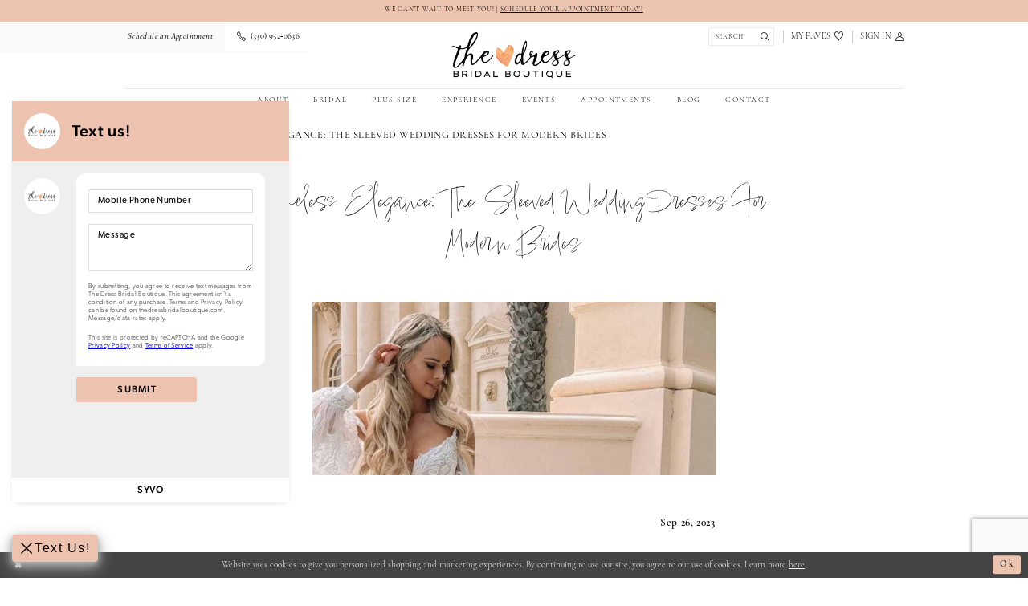

--- FILE ---
content_type: text/html; charset=utf-8
request_url: https://thedressbridalboutique.com/blog/timeless-elegance-the-sleeved-wedding-dresses-for-modern-brides
body_size: 13185
content:




<!DOCTYPE html>
<html class="" lang="en-US">
<head>
    
<base href="/">
<meta charset="UTF-8">
<meta name="viewport" content="width=device-width, initial-scale=1, maximum-scale=2, user-scalable=0" />
<meta name="format-detection" content="telephone=yes">

    <link rel="apple-touch-icon" sizes="180x180" href="Themes/TheDressBridalBoutique/Content/img/favicon/apple-touch-icon.png">
<link rel="icon" type="image/png" sizes="32x32" href="Themes/TheDressBridalBoutique/Content/img/favicon/favicon-32x32.png">
<link rel="icon" type="image/png" sizes="16x16" href="Themes/TheDressBridalBoutique/Content/img/favicon/favicon-16x16.png">
<link rel="manifest" href="Themes/TheDressBridalBoutique/Content/img/favicon/site.webmanifest">
<link rel="mask-icon" href="Themes/TheDressBridalBoutique/Content/img/favicon/safari-pinned-tab.svg" color="#ecc4b0">
<meta name="msapplication-TileColor" content="#ecc4b0">
<meta name="msapplication-config" content="Themes/TheDressBridalBoutique/Content/img/favicon/browserconfig.xml">
<meta name="theme-color" content="#ffffff">
    <link rel="preconnect" href="https://use.typekit.net" crossorigin="anonymous">
<link rel="preconnect" href="https://p.typekit.net" crossorigin="anonymous">
<link rel="preload" href="https://use.typekit.net/xha5fee.css" as="style">
<link rel="stylesheet" href="https://use.typekit.net/xha5fee.css"/>

    
<title>Timeless Elegance: The Sleeved Wedding Dresses for Modern Brides</title>

    <meta property="og:title" content="Timeless Elegance: The Sleeved Wedding Dresses for Modern Brides" />
    <meta property="og:type" content="website" />
    <meta property="og:url" content="https://thedressbridalboutique.com/blog/timeless-elegance-the-sleeved-wedding-dresses-for-modern-brides"/>
        <meta property="og:image" content="https://thedressbridalboutique.com/uploads/filemanager/blog/thumbs_3eece4c1_5cc5_432a_82cb_1425c106a2f3.png" />
        <meta name="twitter:image" content="https://thedressbridalboutique.com/uploads/filemanager/blog/thumbs_3eece4c1_5cc5_432a_82cb_1425c106a2f3.png">

    

    <link rel="stylesheet" type="text/css" href="https://thedressbridalboutique.com/content/theme.min.css?v=20251017111721"/>
    

    



    





<!-- Google tag (gtag.js) -->
<script async src="https://www.googletagmanager.com/gtag/js?id=AW-781841143"></script>
<script>
  window.dataLayer = window.dataLayer || [];
  function gtag(){dataLayer.push(arguments);}
  gtag('js', new Date());

  gtag('config', 'AW-781841143');
</script>
<meta name="facebook-domain-verification" content="8n37stttb7lvh8q2pckg4isyop7ieb" />

<!-- Additional SYVO Google Analytics information->
<!-- Google tag (gtag.js) -->
<!--<script async src="https://www.googletagmanager.com/gtag/js?id=G-KLLQDZ5K01"></script>
<script>
  window.dataLayer = window.dataLayer || [];
  function gtag(){dataLayer.push(arguments);}
  gtag('js', new Date());

  gtag('config', 'G-KLLQDZ5K01');
</script> -->
</head>
<body class="page-white body-blog body-blogpost  ">
    <!--[if lt IE 11]>
      <p class="browsehappy">You are using an <strong>outdated</strong> browser. Please <a href="http://browsehappy.com/">upgrade your browser</a> to improve your experience.</p>
    <![endif]-->
    <div class="hidden-vars" data-vars>
    <div class="breakpoint-xl" data-var-name="breakpoint" data-var-type="xl" data-var-value="width"></div>
    <div class="breakpoint-lg" data-var-name="breakpoint" data-var-type="lg" data-var-value="width"></div>
    <div class="breakpoint-md" data-var-name="breakpoint" data-var-type="md" data-var-value="width"></div>
    <div class="breakpoint-sm" data-var-name="breakpoint" data-var-type="sm" data-var-value="width"></div>
    <div class="color-primary" data-var-name="color" data-var-type="primary" data-var-value="color"></div>
    <div class="color-secondary" data-var-name="color" data-var-type="secondary" data-var-value="color"></div>
</div>
    <!-- Loader -->
    <div id="spinner" class="loader">
        <div class="round">
            <div class="section"></div>
        </div>
    </div>
    <div class="app-container app-container-fix">
        
<div class="primary-block iblock-fix" data-property="fixed-header">
    


    <div class="preheader-promo" id="preheader-promo-common" data-property="preheader-promo">
        <div class="container-fluid">
            <div class="row">
                <div class="common-top-promo">
                    
    <div class="common-message" role="status" 
         data-popup="commonTopPromo" 
         data-popup-expires="1"
         style="display:none;">
        <div class="common-message--blocks iblock-fix">

                <div class="common-message--block common-message--block-text-list">
                    <div class="common-message--text-list">
                        <div class="list">
                                <div class="list-item common-message--text-list-description-item">
                                    <div class="common-message--text common-message--text-list-description">
                                        <p>WE CAN'T WAIT TO MEET YOU! |&nbsp;<a href="appointments" target="_self">SCHEDULE YOUR APPOINTMENT TODAY!</a></p>
                                    </div>
                                </div>

                        </div>
                    </div>
                </div>


        </div>
    </div>

                </div>
            </div>
        </div>
    </div>


        <div class="preheader preheader-appointment-wrapper hidden-gt-sm hidden-mobile-sticky" id="preheader-appointment-wrapper">
            <div class="container">
                <div class="row">
                    <div class="preheader-appointment">
                        <a href="appointments" aria-label="Schedule an Appointment">
  <i class="icomoon icomoon-calendar"
     aria-hidden="true"></i>
  <span>Schedule an Appointment</span>
</a>
                    </div>
                </div>
            </div>
        </div>

    <div class="preheader preheader-main" id="preheader-main">
        <div class="container">
            <div class="row">
                <div class="preheader-blocks">
                    <a href="/"
                       class="brand-logo"
                       aria-label="The Dress Bridal Boutique"> 
                        <img src="logos/main-logo?v=7052cf1d-ebfa-e47e-0176-2210599820dd"
                             alt="The Dress Bridal Boutique" />
                    </a>

                    <div class="preheader-block preheader-left header-style">
                        <ul role="menu"
                            aria-label="Preheader Menu. Buttons: Hamburger menu, appointments, phone, phone">
                            <li role="menuitem" class="hidden-gt-sm">
                                <span class="navbar-toggle menu-item collapsed"
      data-toggle="collapse"
      data-target="#main-navbar"
      role="button"
      aria-label="Toggle Main Navigation Menu"
      aria-controls="main-navbar"
      aria-haspopup="true"
      aria-expanded="false">
    <i class="icomoon icomoon-hamburger-menu"
       aria-hidden="true"></i>
</span>
                            </li>

                                <li role="menuitem" class="hidden-icon hidden-xs hidden-sm">
                                    <a href="appointments" aria-label="Schedule an Appointment">
  <i class="icomoon icomoon-calendar"
     aria-hidden="true"></i>
  <span>Schedule an Appointment</span>
</a>
                                </li>
                            
                                <li role="menuitem" class="hidden-mobile-sticky">
                                    <a href="tel:3309520636" 
   rel="nofollow" 
   aria-label="Phone Us: (330) 952-0636">
  <i class="icomoon icomoon-phone" aria-hidden="true"></i>
  <span>(330)&nbsp;952&#8209;0636</span>
</a> 
                                </li>
                        </ul>
                    </div>

                    <div class="preheader-block preheader-right header-style">
                        <ul role="menu"
                            aria-label="Preheader Menu. Buttons: phone, appointments, search, wishlist, account"
                            class="has-separators">
                                <li role="menuitem" class="hidden visible-mobile-sticky">
                                    <a href="tel:3309520636" 
   rel="nofollow" 
   aria-label="Phone Us: (330) 952-0636">
  <i class="icomoon icomoon-phone" aria-hidden="true"></i>
  <span>(330)&nbsp;952&#8209;0636</span>
</a> 
                                </li>
                            
                                <li role="menuitem" class="hidden visible-mobile-sticky">
                                    <a href="appointments" aria-label="Schedule an Appointment">
  <i class="icomoon icomoon-calendar"
     aria-hidden="true"></i>
  <span>Schedule an Appointment</span>
</a>
                                </li>

                            <li role="menuitem" class="search-block">
                                <a class="show-search" 
   href="search" 
   aria-haspopup="true" 
   aria-expanded="false" 
   aria-label="Show search">
    <i class="icomoon icomoon-search"
       aria-hidden="true"></i>
</a>

                                <div class="search-holder">
                                    
<div name="search-form"
     role="search"
     aria-label="Search form"
     class="search-form iblock-fix collapsed">
    <div class="search-group ui-widget">
        <div class="search-btn search-btn-left">
            <button type="submit"
                    data-trigger="search"
                    aria-label="Submit Search">
                <i class="icomoon icomoon-search"
                   aria-hidden="true"></i>
            </button>
        </div>
        <div class="search-btn search-btn-right">
            <button type="button"
                    class="close-search-form"
                    aria-label="Close Search">
                <i class="icomoon icomoon-close-x"
                   aria-hidden="true"></i>
            </button> 
        </div>
        <input type="search"
               name="query"
               class="ui-autocomplete-input"
               placeholder="Search"
               aria-label="Enter Search Text"
               data-property="search"
               autocomplete="off">
    </div>
</div>
                                </div>
                            </li>

                            <li role="menuitem">
                                <a href="/wishlist"
   aria-label="Visit Wishlist Page">
    <span>My Faves</span>
    <i class="icomoon icomoon-heart"
       aria-hidden="true"></i>
</a>
                            </li>

                            <li role="menuitem" class="hidden-xs hidden-sm">
                                <a href="/account/information"
   class="dropdown-toggle menu-item"
   data-toggle="dropdown"
   role="button"
   aria-label="Open Account Dialog"
   aria-haspopup="true"
   aria-expanded="false">
    <span>Sign In</span>
    <i class="icomoon icomoon-user" aria-hidden="true"></i>
</a>
<div class="dropdown-menu clickable cart-popup"
     role="dialog"
     aria-label="Account Dialog">
    <span class="fl-right close-dropdown"
          data-trigger="cart"
          role="button"
          aria-label="Toggle Account Dialog"
          aria-haspopup="true"
          aria-expanded="false">
    </span>
    <div class="account-dropdown">
        <ul>
                <li>
                    <a href="/login">Sign In</a>
                </li>
                <li>
                    <a href="/register">Sign Up</a>
                </li>
                <li>
                    <a href="/wishlist">Wishlist</a>
                </li>
        </ul>
    </div>
</div>
                            </li>

                        </ul>
                    </div>
                </div>
            </div>
        </div>
    </div>

    <header class="header iblock-fix" id="header">
        <div class="container"> 
            <div class="row">
                <div class="header-blocks clearfix">
                    <div class="header-block">
                        <div class="header-navbar">
                            

<div id="main-navbar" class="navbar-collapse main-navbar main-navbar-extended collapse">
    <div class="main-navbar-extended-contents">
        
<div class="main-navbar-extended-header hidden-gt-sm">
    <div class="main-navbar-extended-header-search">
        
<div name="search-form"
     role="search"
     aria-label="Search form"
     class="search-form iblock-fix collapsed">
    <div class="search-group ui-widget">
        <div class="search-btn search-btn-left">
            <button type="submit"
                    data-trigger="search"
                    aria-label="Submit Search">
                <i class="icomoon icomoon-search"
                   aria-hidden="true"></i>
            </button>
        </div>
        <div class="search-btn search-btn-right">
            <button type="button"
                    class="close-search-form"
                    aria-label="Close Search">
                <i class="icomoon icomoon-close-x"
                   aria-hidden="true"></i>
            </button> 
        </div>
        <input type="search"
               name="query"
               class="ui-autocomplete-input"
               placeholder="Search"
               aria-label="Enter Search Text"
               value=""
               data-property="search"
               autocomplete="off">
    </div>
</div>
    </div>
</div>
        
<div class="main-navbar-extended-body">
    




<nav class="common-navbar" role="navigation" id="common-navbar" aria-label="Main Navigation">
    <span
          class="close-navbar close-btn "
          data-toggle="collapse"
          data-target="#main-navbar"
          role="button"
          tabindex="0"
          aria-controls="main-navbar"
          aria-haspopup="true"
          aria-expanded="false"
          aria-label="Close Navbar">
    </span>

            <ul role="menubar" aria-label="Main Navigation Menu">
                    <li role="none" data-menu-item>
                            <input type="checkbox" autocomplete="off" 
                                   data-trigger="menu-opener"
                                   tabindex="-1"
                                   aria-label="Toggle About Sub Menu"/>
                        <a class="navbar-item" role="menuitem" tabindex="0" aria-haspopup="true" aria-expanded="false" href="about-us" rel="" target="">
                            <span>About</span>
                            <i class="sign" aria-hidden="true"></i>
                        </a>
                            <ul role="menu"
                                aria-label="About Sub Menu"
                                class="common-sub-menu">
                                
        <li role="none"
            data-menu-item="empty">
                <input type="checkbox"
                       autocomplete="off"
                       data-trigger="menu-opener"
                       tabindex="-1"
                       aria-label="Toggle Sub Menu"/>
                <ul role="menu"
                    aria-label=" Sub Menu">
                    
        <li role="none"
            data-menu-item="">
                <a class="navbar-item" role="menuitem" tabindex="0" aria-haspopup="false" aria-expanded="false" href="about-us" rel="" target="">
                    <span>About/Team Page</span>
                    <i class="sign" aria-hidden="true"></i>
                </a>
        </li>        
        <li role="none"
            data-menu-item="">
                <a class="navbar-item" role="menuitem" tabindex="-1" aria-haspopup="false" aria-expanded="false" href="our-brides" rel="" target="">
                    <span>Our Brides</span>
                    <i class="sign" aria-hidden="true"></i>
                </a>
        </li>        
        <li role="none"
            data-menu-item="">
                <a class="navbar-item" role="menuitem" tabindex="-1" aria-haspopup="false" aria-expanded="false" href="testimonials" rel="" target="">
                    <span>Testimonials</span>
                    <i class="sign" aria-hidden="true"></i>
                </a>
        </li>        
        <li role="none"
            data-menu-item="">
                <a class="navbar-item" role="menuitem" tabindex="-1" aria-haspopup="false" aria-expanded="false" href="faq" rel="" target="">
                    <span>FAQ</span>
                    <i class="sign" aria-hidden="true"></i>
                </a>
        </li>        

                </ul>
        </li>        

                            </ul>                                
                    </li>
                    <li role="none" data-menu-item>
                            <input type="checkbox" autocomplete="off" 
                                   data-trigger="menu-opener"
                                   tabindex="-1"
                                   aria-label="Toggle Bridal Sub Menu"/>
                        <a class="navbar-item" role="menuitem" tabindex="-1" aria-haspopup="true" aria-expanded="false" href="/collections/bridal" rel="" target="">
                            <span>Bridal</span>
                            <i class="sign" aria-hidden="true"></i>
                        </a>
                            <ul role="menu"
                                aria-label="Bridal Sub Menu"
                                class="common-sub-menu">
                                
        <li role="none"
            data-menu-item="empty">
                <input type="checkbox"
                       autocomplete="off"
                       data-trigger="menu-opener"
                       tabindex="-1"
                       aria-label="Toggle Sub Menu"/>
                <ul role="menu"
                    aria-label=" Sub Menu">
                    
        <li role="none"
            data-menu-item="">
                <a class="navbar-item" role="menuitem" tabindex="0" aria-haspopup="false" aria-expanded="false" href="our-designers" rel="" target="">
                    <span>Our Designers</span>
                    <i class="sign" aria-hidden="true"></i>
                </a>
        </li>        
        <li role="none"
            data-menu-item="">
                <a class="navbar-item" role="menuitem" tabindex="-1" aria-haspopup="false" aria-expanded="false" href="/collections/bridal" rel="" target="">
                    <span>Bridal Dresses</span>
                    <i class="sign" aria-hidden="true"></i>
                </a>
        </li>        

                </ul>
        </li>        

                            </ul>                                
                    </li>
                    <li role="none" data-menu-item>
                        <a class="navbar-item" role="menuitem" tabindex="-1" aria-haspopup="false" aria-expanded="false" href="/collections/plus" rel="" target="">
                            <span>Plus Size</span>
                            <i class="sign" aria-hidden="true"></i>
                        </a>
                    </li>
                    <li role="none" data-menu-item>
                        <a class="navbar-item" role="menuitem" tabindex="-1" aria-haspopup="false" aria-expanded="false" href="experience" rel="" target="">
                            <span>Experience</span>
                            <i class="sign" aria-hidden="true"></i>
                        </a>
                    </li>
                    <li role="none" data-menu-item>
                        <a class="navbar-item" role="menuitem" tabindex="-1" aria-haspopup="false" aria-expanded="false" href="/events" rel="" target="">
                            <span>Events</span>
                            <i class="sign" aria-hidden="true"></i>
                        </a>
                    </li>
                    <li role="none" data-menu-item>
                        <a class="navbar-item" role="menuitem" tabindex="-1" aria-haspopup="false" aria-expanded="false" href="appointments" rel="" target="">
                            <span>Appointments</span>
                            <i class="sign" aria-hidden="true"></i>
                        </a>
                    </li>
                    <li role="none" data-menu-item>
                        <a class="navbar-item" role="menuitem" tabindex="-1" aria-haspopup="false" aria-expanded="false" href="/blog" rel="" target="">
                            <span>Blog</span>
                            <i class="sign" aria-hidden="true"></i>
                        </a>
                    </li>
                    <li role="none" data-menu-item>
                        <a class="navbar-item" role="menuitem" tabindex="-1" aria-haspopup="false" aria-expanded="false" href="contact-us" rel="" target="">
                            <span>Contact</span>
                            <i class="sign" aria-hidden="true"></i>
                        </a>
                    </li>
            </ul>
</nav>



</div>
        
<div class="main-navbar-extended-footer hidden-gt-sm">
    <div class="main-navbar-extended-footer-icons">
        <ul>
                    <li>
                        <a href="/wishlist">
                            <i class="icon-syvo icon-heart-o" aria-hidden="true"></i>
                            <span>Wishlist</span>
                        </a>
                    </li>
                <li>
                    <a href="/login">
                        <i class="icon-syvo icon-user-o" aria-hidden="true"></i>
                        <span>Sign In</span>
                    </a>
                </li>
                <li>
                    <a href="/register">
                        <i class="icon-syvo icon-user-o" aria-hidden="true"><span>+</span></i>
                        <span>Sign Up</span>
                    </a>
                </li>
        </ul>
    </div>
</div>
    </div>
    
<div class="main-navbar-extended-overlay" data-toggle="collapse" data-target="#main-navbar" aria-haspopup="false" aria-expanded="false" aria-hidden="true"></div>
</div>
                        </div>
                    </div>
                </div>
            </div>
        </div>
    </header>
</div>
        


        <div class="main-content" id="main">
            




<div class="common-blog common-blogpost common-cmp">
    

<section class="section-breadcrumbs">
    <div class="container">
        <div class="row">
            <div class="common-breadcrumbs">
                <ul>
                        <li>
                                <a class=""
                                   href=".">Home</a>

                        </li>
                        <li>
                                <a class=""
                                   href="blog">Blog</a>

                        </li>
                        <li>
                                <a class="">
                                    Timeless Elegance: The Sleeved Wedding Dresses for Modern Brides
                                </a>

                        </li>
                </ul>
            </div>
        </div>

    </div>
</section>



    <h1 role="presentation" class="sr-only">Timeless Elegance: The Sleeved Wedding Dresses for Modern Brides</h1>

<section class="section-showcase section-showcase-top">
    <div class="container">
        <div class="row">
            <div class="showcase">
                    <div class="showcase-section showcase-header" style="">
                        <div class="list">

                                <div class="list-item">
                                    

    <div class="header header-title">
            <h2 style="" role="heading" aria-level="1">Timeless Elegance: The Sleeved Wedding Dresses for Modern Brides</h2>
        
    </div>

                                </div>
                        </div>
                    </div>
            </div>
        </div>
    </div>
</section>

        <section class="section-blog section-blogpost section-article">
            <div class="container">
                <div class="row">
                    <div class="blogpost blogpost-detailed blog-container">
                        


<div class="post post-detailed" data-property="parent" data-blog-post-id="13">
    <div class="list">
            <div class="list-item">
                <div class="a-block">
                    <div class="post-image hidden-xs hidden-sm has-background">
                        <img src="uploads/filemanager/blog/thumbs_3eece4c1_5cc5_432a_82cb_1425c106a2f3.png" loading="lazy" data-loading-mode="parent-bg" alt="Timeless Elegance: The Sleeved Wedding Dresses for Modern Brides. Desktop Image"/>
                    </div>
                    <div class="post-image hidden-gt-sm has-background">
                        <img src="uploads/filemanager/blog/thumbs_20b5e020_9866_437f_be85_c341f4b43dad.png" loading="lazy" data-loading-mode="parent-bg" alt="Timeless Elegance: The Sleeved Wedding Dresses for Modern Brides. Mobile Image"/>
                    </div>
                </div>
            </div>
        <div class="list-item">
            <div class="post-details">
                    <div class="post-header">
                        
<h4>Sep 26, 2023</h4>
                    </div>
                
                    <div class="post-body theme-typo" data-property="description">
                        <p style="text-align: center;"><span style="font-weight: 400;">The world of bridal fashion is ever-evolving, but there's one trend that has stood the test of time and continues to captivate brides' hearts&mdash;sleeved wedding dresses. Sleeves, whether long, billowy, or adorned with lace, bring an air of timeless elegance to any bride's look. In this blog, we'll explore the enchanting world of sleeved wedding dresses and share some of our fave styles!</span></p>
<p style="text-align: center;">&nbsp;</p>
<p style="text-align: center;"><strong>Paloma Blanca</strong></p>
<p style="text-align: center;"><strong>Style #5003</strong></p>
<p style="text-align: center;">&nbsp;</p>
<table class="template-table template-table--col-1  iblock-fix">
<tbody>
<tr>
<td class="td--img" style="width: 100%;">
<div class="template-table--item iblock-fix">
<div class="template-item">
<div class="template-item--blocks">
<div class="template-item--block template-item--block--img template-fixed-height--target ">
<div class="template-item--img desktop-bg hidden-xs hidden-sm has-background" style="background-image: url('uploads/filemanager/5003f_600x906.webp');"><img src="uploads/filemanager/5003f_600x906.webp" alt="Image 0" /></div>
<div class="template-item--img mobile-bg hidden-md hidden-lg has-background" style="background-image: url('uploads/filemanager/5003f_600x906.webp');"><img src="uploads/filemanager/5003f_600x906.webp" alt="Image 0" /></div>
</div>
</div>
</div>
</div>
</td>
</tr>
</tbody>
</table>
<p style="text-align: center;">&nbsp;</p>
<p style="text-align: center;"><span style="font-weight: 400;">For brides seeking a sleek and contemporary look while embracing the grace of sleeves, long sleeve crepe wedding dresses are a dream come true. The luxurious drape of crepe fabric exudes sophistication, creating a clean and modern silhouette. These dresses are perfect for both minimalist and classic brides, offering a timeless charm that never goes out of style. Pair it with a simple veil and understated jewelry for a truly chic and elegant appearance.</span></p>
<p style="text-align: center;">&nbsp;</p>
<p style="text-align: center;"><strong>Martina Liana</strong></p>
<p style="text-align: center;"><strong>1646</strong></p>
<p style="text-align: center;">&nbsp;</p>
<table class="template-table template-table--col-1  iblock-fix">
<tbody>
<tr>
<td class="td--img" style="width: 100%;">
<div class="template-table--item iblock-fix">
<div class="template-item">
<div class="template-item--blocks">
<div class="template-item--block template-item--block--img template-fixed-height--target ">
<div class="template-item--img desktop-bg hidden-xs hidden-sm has-background" style="background-image: url('uploads/filemanager/1646__2.2000.webp');"><img src="uploads/filemanager/1646__2.2000.webp" alt="Image 0" /></div>
<div class="template-item--img mobile-bg hidden-md hidden-lg has-background" style="background-image: url('uploads/filemanager/1646__2.2000.webp');"><img src="uploads/filemanager/1646__2.2000.webp" alt="Image 0" /></div>
</div>
</div>
</div>
</div>
</td>
</tr>
</tbody>
</table>
<p style="text-align: center;">&nbsp;</p>
<p style="text-align: center;"><span style="font-weight: 400;">Billowy sleeves add an element of whimsy and romance to your bridal look. These flowing sleeves, often made of light and airy materials like chiffon or tulle, create a dreamy and ethereal effect as you walk down the aisle. Billowy sleeves are particularly popular for bohemian and beach weddings, where their effortless grace harmonizes perfectly with the natural surroundings. These dresses evoke a sense of enchantment, making you feel like a fairy-tale princess on your special day.</span></p>
<p style="text-align: center;"><strong>&nbsp;</strong></p>
<p style="text-align: center;"><strong>Martina Liana</strong></p>
<p style="text-align: center;"><strong>1406</strong></p>
<p style="text-align: center;">&nbsp;</p>
<table class="template-table template-table--col-1  iblock-fix">
<tbody>
<tr>
<td class="td--img" style="width: 100%;">
<div class="template-table--item iblock-fix">
<div class="template-item">
<div class="template-item--blocks">
<div class="template-item--block template-item--block--img template-fixed-height--target ">
<div class="template-item--img desktop-bg hidden-xs hidden-sm has-background" style="background-image: url('uploads/filemanager/1406_2.2000__3_.webp');"><img src="uploads/filemanager/1406_2.2000__3_.webp" alt="Image 0" /></div>
<div class="template-item--img mobile-bg hidden-md hidden-lg has-background" style="background-image: url('uploads/filemanager/1406_2.2000__3_.webp');"><img src="uploads/filemanager/1406_2.2000__3_.webp" alt="Image 0" /></div>
</div>
</div>
</div>
</div>
</td>
</tr>
</tbody>
</table>
<p style="text-align: center;">&nbsp;</p>
<p style="text-align: center;"><span style="font-weight: 400;">Want the option to switch between a traditional look and a modern one? Dresses with detachable illusion lace sleeves offer just that. These gowns combine the classic beauty of lace with a contemporary twist. You can start your ceremony with the sleeves for a more traditional look and remove them for the reception, giving you two distinct looks in one dress. This versatility ensures that you're ready to dance the night away without sacrificing your style.</span></p>
<p style="text-align: center;">&nbsp;</p>
<p style="text-align: center;"><strong>Martina Liana</strong></p>
<p style="text-align: center;"><strong>1367</strong></p>
<p style="text-align: center;">&nbsp;</p>
<table class="template-table template-table--col-1  iblock-fix">
<tbody>
<tr>
<td class="td--img" style="width: 100%;">
<div class="template-table--item iblock-fix">
<div class="template-item">
<div class="template-item--blocks">
<div class="template-item--block template-item--block--img template-fixed-height--target ">
<div class="template-item--img desktop-bg hidden-xs hidden-sm has-background" style="background-image: url('uploads/filemanager/1367_4.2000.webp');"><img src="uploads/filemanager/1367_4.2000.webp" alt="Image 0" /></div>
<div class="template-item--img mobile-bg hidden-md hidden-lg has-background" style="background-image: url('uploads/filemanager/1367_4.2000.webp');"><img src="uploads/filemanager/1367_4.2000.webp" alt="Image 0" /></div>
</div>
</div>
</div>
</div>
</td>
</tr>
</tbody>
</table>
<p style="text-align: center;">&nbsp;</p>
<p style="text-align: center;"><span style="font-weight: 400;">Off-the-shoulder lace sleeves exude sensuality and romance. These dresses beautifully showcase your shoulders and collarbone while providing an elegant frame for your face. The delicate lace detailing adds a touch of vintage charm, making these gowns perfect for brides who want to channel a bit of old-world allure. Off-the-shoulder sleeves are a timeless choice that never fails to make a statement.</span></p>
<p style="text-align: center;">&nbsp;</p>
<p style="text-align: center;"><strong>Sottero And Midgley</strong></p>
<p style="text-align: center;"><strong>23SS700</strong></p>
<p style="text-align: center;">&nbsp;</p>
<table class="template-table template-table--col-1  iblock-fix">
<tbody>
<tr>
<td class="td--img" style="width: 100%;">
<div class="template-table--item iblock-fix">
<div class="template-item">
<div class="template-item--blocks">
<div class="template-item--block template-item--block--img template-fixed-height--target ">
<div class="template-item--img desktop-bg hidden-xs hidden-sm has-background" style="background-image: url('uploads/filemanager/23ss700a01__10.2000.webp');"><img src="uploads/filemanager/23ss700a01__10.2000.webp" alt="Image 0" /></div>
<div class="template-item--img mobile-bg hidden-md hidden-lg has-background" style="background-image: url('uploads/filemanager/23ss700a01__10.2000.webp');"><img src="uploads/filemanager/23ss700a01__10.2000.webp" alt="Image 0" /></div>
</div>
</div>
</div>
</div>
</td>
</tr>
</tbody>
</table>
<p style="text-align: center;">&nbsp;</p>
<p style="text-align: center;"><span style="font-weight: 400;">For brides looking to make a bold and artistic statement, long sleeve floral lace sleeves that flare at the wrists are the ultimate choice. These intricate sleeves create a captivating effect, drawing attention to your hands and adding a sense of drama to your overall look. Floral lace designs infuse a touch of femininity and nature-inspired beauty into your bridal attire, making you feel like a true work of art on your big day.</span></p>
<p style="text-align: center;">&nbsp;</p>
<p style="text-align: center;"><span style="font-weight: 400;">Whether you prefer the sleek simplicity of long sleeve crepe dresses, the whimsical allure of billowy sleeves, the versatility of detachable illusion lace sleeves, the romantic charm of off-the-shoulder lace sleeves, or the artistic flair of long sleeve floral lace sleeves that flare, there's a sleeved wedding dress waiting for you at The Dress Bridal Boutique!</span></p>
                    </div>
                
                
                <div class="post-footer">
                    

<div class="social-networks social-share social-share-multi">
    <ul>
        <li>
            <span class="share-title">
                Share:
            </span>
        </li>
                    <li style="display: none;">
                        <a href="https://www.pinterest.com/thedressmedina/"
                           target="_blank"
                           data-property="pinterest-share-multi"
                           data-social-title="Timeless Elegance: The Sleeved Wedding Dresses for Modern Brides"
                           data-social-url="https://thedressbridalboutique.com/blog/timeless-elegance-the-sleeved-wedding-dresses-for-modern-brides"
                           data-social-picture="https://thedressbridalboutique.com/uploads/filemanager/blog/thumbs_3eece4c1_5cc5_432a_82cb_1425c106a2f3.png"
                           data-social-description="The world of bridal fashion is ever-evolving, but there&#x27;s one trend that has stood the test of time and continues to captivate brides&#x27; hearts&amp;mdash;sleeved wedding dresses. Sleeves, whether long, billowy, or adorned with lace, bring an air of timeless elegance to any bride&#x27;s look. In this blog, we&#x27;ll explore the enchanting world of sleeved wedding dresses and share some of our fave styles!&#xD;&#xA;&amp;nbsp;&#xD;&#xA;Paloma Blanca&#xD;&#xA;Style #5003&#xD;&#xA;&amp;nbsp;&#xD;&#xA;&#xD;&#xA;&#xD;&#xA;&#xD;&#xA;&#xD;&#xA;&#xD;&#xA;&#xD;&#xA;&#xD;&#xA;&#xD;&#xA;&#xD;&#xA;&#xD;&#xA;&#xD;&#xA;&#xD;&#xA;&#xD;&#xA;&#xD;&#xA;&#xD;&#xA;&#xD;&#xA;&#xD;&#xA;&#xD;&#xA;&amp;nbsp;&#xD;&#xA;For brides seeking a sleek and contemporary look while embracing the grace of sleeves, long sleeve crepe wedding dresses are a dream come true. The luxurious drape of crepe fabric exudes sophistication, creating a clean and modern silhouette. These dresses are perfect for both minimalist and classic brides, offering a timeless charm that never goes out of style. Pair it with a simple veil and understated jewelry for a truly chic and elegant appearance.&#xD;&#xA;&amp;nbsp;&#xD;&#xA;Martina Liana&#xD;&#xA;1646&#xD;&#xA;&amp;nbsp;&#xD;&#xA;&#xD;&#xA;&#xD;&#xA;&#xD;&#xA;&#xD;&#xA;&#xD;&#xA;&#xD;&#xA;&#xD;&#xA;&#xD;&#xA;&#xD;&#xA;&#xD;&#xA;&#xD;&#xA;&#xD;&#xA;&#xD;&#xA;&#xD;&#xA;&#xD;&#xA;&#xD;&#xA;&#xD;&#xA;&#xD;&#xA;&amp;nbsp;&#xD;&#xA;Billowy sleeves add an element of whimsy and romance to your bridal look. These flowing sleeves, often made of light and airy materials like chiffon or tulle, create a dreamy and ethereal effect as you walk down the aisle. Billowy sleeves are particularly popular for bohemian and beach weddings, where their effortless grace harmonizes perfectly with the natural surroundings. These dresses evoke a sense of enchantment, making you feel like a fairy-tale princess on your special day.&#xD;&#xA;&amp;nbsp;&#xD;&#xA;Martina Liana&#xD;&#xA;1406&#xD;&#xA;&amp;nbsp;&#xD;&#xA;&#xD;&#xA;&#xD;&#xA;&#xD;&#xA;&#xD;&#xA;&#xD;&#xA;&#xD;&#xA;&#xD;&#xA;&#xD;&#xA;&#xD;&#xA;&#xD;&#xA;&#xD;&#xA;&#xD;&#xA;&#xD;&#xA;&#xD;&#xA;&#xD;&#xA;&#xD;&#xA;&#xD;&#xA;&#xD;&#xA;&amp;nbsp;&#xD;&#xA;Want the option to switch between a traditional look and a modern one? Dresses with detachable illusion lace sleeves offer just that. These gowns combine the classic beauty of lace with a contemporary twist. You can start your ceremony with the sleeves for a more traditional look and remove them for the reception, giving you two distinct looks in one dress. This versatility ensures that you&#x27;re ready to dance the night away without sacrificing your style.&#xD;&#xA;&amp;nbsp;&#xD;&#xA;Martina Liana&#xD;&#xA;1367&#xD;&#xA;&amp;nbsp;&#xD;&#xA;&#xD;&#xA;&#xD;&#xA;&#xD;&#xA;&#xD;&#xA;&#xD;&#xA;&#xD;&#xA;&#xD;&#xA;&#xD;&#xA;&#xD;&#xA;&#xD;&#xA;&#xD;&#xA;&#xD;&#xA;&#xD;&#xA;&#xD;&#xA;&#xD;&#xA;&#xD;&#xA;&#xD;&#xA;&#xD;&#xA;&amp;nbsp;&#xD;&#xA;Off-the-shoulder lace sleeves exude sensuality and romance. These dresses beautifully showcase your shoulders and collarbone while providing an elegant frame for your face. The delicate lace detailing adds a touch of vintage charm, making these gowns perfect for brides who want to channel a bit of old-world allure. Off-the-shoulder sleeves are a timeless choice that never fails to make a statement.&#xD;&#xA;&amp;nbsp;&#xD;&#xA;Sottero And Midgley&#xD;&#xA;23SS700&#xD;&#xA;&amp;nbsp;&#xD;&#xA;&#xD;&#xA;&#xD;&#xA;&#xD;&#xA;&#xD;&#xA;&#xD;&#xA;&#xD;&#xA;&#xD;&#xA;&#xD;&#xA;&#xD;&#xA;&#xD;&#xA;&#xD;&#xA;&#xD;&#xA;&#xD;&#xA;&#xD;&#xA;&#xD;&#xA;&#xD;&#xA;&#xD;&#xA;&#xD;&#xA;&amp;nbsp;&#xD;&#xA;For brides looking to make a bold and artistic statement, long sleeve floral lace sleeves that flare at the wrists are the ultimate choice. These intricate sleeves create a captivating effect, drawing attention to your hands and adding a sense of drama to your overall look. Floral lace designs infuse a touch of femininity and nature-inspired beauty into your bridal attire, making you feel like a true work of art on your big day.&#xD;&#xA;&amp;nbsp;&#xD;&#xA;Whether you prefer the sleek simplicity of long sleeve crepe dresses, the whimsical allure of billowy sleeves, the versatility of detachable illusion lace sleeves, the romantic charm of off-the-shoulder lace sleeves, or the artistic flair of long sleeve floral lace sleeves that flare, there&#x27;s a sleeved wedding dress waiting for you at The Dress Bridal Boutique!"
                           title="Pinterest"
                           aria-label="Share on Pinterest">
                            <i class="fa fa-pinterest-p" aria-hidden="true"></i>
                        </a>
                    </li>
                    <li style="display: none;">
                        <a href="mailto:info@thedressbridalboutique.com"
                           target="_blank"
                           data-property="email-share-multi"
                           data-social-title="Timeless Elegance: The Sleeved Wedding Dresses for Modern Brides"
                           data-social-url="https://thedressbridalboutique.com/blog/timeless-elegance-the-sleeved-wedding-dresses-for-modern-brides"
                           data-social-picture="https://thedressbridalboutique.com/uploads/filemanager/blog/thumbs_3eece4c1_5cc5_432a_82cb_1425c106a2f3.png"
                           data-social-description="The world of bridal fashion is ever-evolving, but there&#x27;s one trend that has stood the test of time and continues to captivate brides&#x27; hearts&amp;mdash;sleeved wedding dresses. Sleeves, whether long, billowy, or adorned with lace, bring an air of timeless elegance to any bride&#x27;s look. In this blog, we&#x27;ll explore the enchanting world of sleeved wedding dresses and share some of our fave styles!&#xD;&#xA;&amp;nbsp;&#xD;&#xA;Paloma Blanca&#xD;&#xA;Style #5003&#xD;&#xA;&amp;nbsp;&#xD;&#xA;&#xD;&#xA;&#xD;&#xA;&#xD;&#xA;&#xD;&#xA;&#xD;&#xA;&#xD;&#xA;&#xD;&#xA;&#xD;&#xA;&#xD;&#xA;&#xD;&#xA;&#xD;&#xA;&#xD;&#xA;&#xD;&#xA;&#xD;&#xA;&#xD;&#xA;&#xD;&#xA;&#xD;&#xA;&#xD;&#xA;&amp;nbsp;&#xD;&#xA;For brides seeking a sleek and contemporary look while embracing the grace of sleeves, long sleeve crepe wedding dresses are a dream come true. The luxurious drape of crepe fabric exudes sophistication, creating a clean and modern silhouette. These dresses are perfect for both minimalist and classic brides, offering a timeless charm that never goes out of style. Pair it with a simple veil and understated jewelry for a truly chic and elegant appearance.&#xD;&#xA;&amp;nbsp;&#xD;&#xA;Martina Liana&#xD;&#xA;1646&#xD;&#xA;&amp;nbsp;&#xD;&#xA;&#xD;&#xA;&#xD;&#xA;&#xD;&#xA;&#xD;&#xA;&#xD;&#xA;&#xD;&#xA;&#xD;&#xA;&#xD;&#xA;&#xD;&#xA;&#xD;&#xA;&#xD;&#xA;&#xD;&#xA;&#xD;&#xA;&#xD;&#xA;&#xD;&#xA;&#xD;&#xA;&#xD;&#xA;&#xD;&#xA;&amp;nbsp;&#xD;&#xA;Billowy sleeves add an element of whimsy and romance to your bridal look. These flowing sleeves, often made of light and airy materials like chiffon or tulle, create a dreamy and ethereal effect as you walk down the aisle. Billowy sleeves are particularly popular for bohemian and beach weddings, where their effortless grace harmonizes perfectly with the natural surroundings. These dresses evoke a sense of enchantment, making you feel like a fairy-tale princess on your special day.&#xD;&#xA;&amp;nbsp;&#xD;&#xA;Martina Liana&#xD;&#xA;1406&#xD;&#xA;&amp;nbsp;&#xD;&#xA;&#xD;&#xA;&#xD;&#xA;&#xD;&#xA;&#xD;&#xA;&#xD;&#xA;&#xD;&#xA;&#xD;&#xA;&#xD;&#xA;&#xD;&#xA;&#xD;&#xA;&#xD;&#xA;&#xD;&#xA;&#xD;&#xA;&#xD;&#xA;&#xD;&#xA;&#xD;&#xA;&#xD;&#xA;&#xD;&#xA;&amp;nbsp;&#xD;&#xA;Want the option to switch between a traditional look and a modern one? Dresses with detachable illusion lace sleeves offer just that. These gowns combine the classic beauty of lace with a contemporary twist. You can start your ceremony with the sleeves for a more traditional look and remove them for the reception, giving you two distinct looks in one dress. This versatility ensures that you&#x27;re ready to dance the night away without sacrificing your style.&#xD;&#xA;&amp;nbsp;&#xD;&#xA;Martina Liana&#xD;&#xA;1367&#xD;&#xA;&amp;nbsp;&#xD;&#xA;&#xD;&#xA;&#xD;&#xA;&#xD;&#xA;&#xD;&#xA;&#xD;&#xA;&#xD;&#xA;&#xD;&#xA;&#xD;&#xA;&#xD;&#xA;&#xD;&#xA;&#xD;&#xA;&#xD;&#xA;&#xD;&#xA;&#xD;&#xA;&#xD;&#xA;&#xD;&#xA;&#xD;&#xA;&#xD;&#xA;&amp;nbsp;&#xD;&#xA;Off-the-shoulder lace sleeves exude sensuality and romance. These dresses beautifully showcase your shoulders and collarbone while providing an elegant frame for your face. The delicate lace detailing adds a touch of vintage charm, making these gowns perfect for brides who want to channel a bit of old-world allure. Off-the-shoulder sleeves are a timeless choice that never fails to make a statement.&#xD;&#xA;&amp;nbsp;&#xD;&#xA;Sottero And Midgley&#xD;&#xA;23SS700&#xD;&#xA;&amp;nbsp;&#xD;&#xA;&#xD;&#xA;&#xD;&#xA;&#xD;&#xA;&#xD;&#xA;&#xD;&#xA;&#xD;&#xA;&#xD;&#xA;&#xD;&#xA;&#xD;&#xA;&#xD;&#xA;&#xD;&#xA;&#xD;&#xA;&#xD;&#xA;&#xD;&#xA;&#xD;&#xA;&#xD;&#xA;&#xD;&#xA;&#xD;&#xA;&amp;nbsp;&#xD;&#xA;For brides looking to make a bold and artistic statement, long sleeve floral lace sleeves that flare at the wrists are the ultimate choice. These intricate sleeves create a captivating effect, drawing attention to your hands and adding a sense of drama to your overall look. Floral lace designs infuse a touch of femininity and nature-inspired beauty into your bridal attire, making you feel like a true work of art on your big day.&#xD;&#xA;&amp;nbsp;&#xD;&#xA;Whether you prefer the sleek simplicity of long sleeve crepe dresses, the whimsical allure of billowy sleeves, the versatility of detachable illusion lace sleeves, the romantic charm of off-the-shoulder lace sleeves, or the artistic flair of long sleeve floral lace sleeves that flare, there&#x27;s a sleeved wedding dress waiting for you at The Dress Bridal Boutique!"
                           title="Email"
                           aria-label="Share on Email">
                            <i class="fa fa-envelope" aria-hidden="true"></i>
                        </a>
                    </li>
        
    </ul>
</div>
                </div>


            </div>
        </div>
    </div>

</div>
                    </div>
                </div>
            </div>
        </section>
</div>


        </div>
        
<div class="ending-block iblock-fix">
    <footer class="footer" id="footer">
        <div class="container">
            <div class="row">
                <div class="footer-groups">
                    <div class="list">
                            <div class="list-item">
                                <div class="footer-group">
                                    <div class="footer-style">
                                        <ul>
  <li>
    <a href="collections/bridal">
      Bridal Dresses
    </a>
  </li>

  <li>
    <a href="collections/plus">
      Plus Size
    </a>
  </li>

  <li>
    <a href="events">
      Events
    </a>
  </li>
</ul>
                                    </div>
                                </div>
                            </div>

                        <div class="list-item">
                            <div class="footer-group">
                                <a href="/"
                                   class="footer-logo"
                                   aria-label="The Dress Bridal Boutique"> 
                                    <img src="logos/main-logo?v=7052cf1d-ebfa-e47e-0176-2210599820dd"
                                         alt="The Dress Bridal Boutique" />
                                </a>

                                    <div class="footer-style">
                                        <h5>By Appointment Only</h5>
                                    </div>

                                


    <div class="social-networks social-links">
        <ul aria-label="Follow us">
                    <li>
                        <a href="https://www.facebook.com/thedressmedina/"
                           target="_blank" title="Facebook"
                           tabindex="0" aria-label="Visit our Facebook">
                            <i class="icomoon icomoon-facebook" aria-hidden="true"></i>
                        </a>
                    </li>
                    <li>
                        <a href="https://www.pinterest.com/thedressmedina/"
                           target="_blank" title="Pinterest"
                           tabindex="-1" aria-label="Visit our Pinterest">
                            <i class="icomoon icomoon-pinterest" aria-hidden="true"></i>
                        </a>
                    </li>
                    <li>
                        <a href="https://www.tiktok.com/@thedressmedina?lang=en"
                           target="_blank" title="TikTok"
                           tabindex="-1" aria-label="Visit our TikTok">
                            <i class="icomoon icomoon-tiktok" aria-hidden="true"></i>
                        </a>
                    </li>
                    <li>
                        <a href="https://www.instagram.com/thedressmedina/"
                           target="_blank" title="Instagram"
                           tabindex="-1" aria-label="Visit our Instagram">
                            <i class="icomoon icomoon-instagram" aria-hidden="true"></i>
                        </a>
                    </li>
                    <li>
                        <a href="mailto:info@thedressbridalboutique.com"
                           target="_blank" title="Email"
                           tabindex="-1" aria-label="Visit our Email">
                            <i class="icomoon icomoon-email" aria-hidden="true"></i>
                        </a>
                    </li>
        </ul>
    </div>


                                    <div class="footer-style">
                                        <p>
  Located in the heart of Medina, Ohio, our one of kind bridal boutique carries over six lines of wedding dresses and five
  lines of accessories.
</p>
                                    </div>
                            </div>
                        </div>

                            <div class="list-item">
                                <div class="footer-group">
                                    <div class="footer-style">
                                        <ul>
  <li>
    <a href="about-us#team">
      Our Team
    </a>
  </li>

  <li>
    <a href="appointments">
      Appointments
    </a>
  </li>

  <li>
    <a href="contact-us">
      Contact
    </a>
  </li>
</ul>
                                    </div>
                                </div>
                            </div>
                    </div>
                </div>
            </div>
        </div>
    </footer>

    <div class="postfooter" id="postfooter">
        <div class="container">
            <div class="row">
                <div class="postfooter-groups">
                    <div class="list">
                            <div class="list-item">
                                <div class="postfooter-group">
                                    <div class="postfooter-style">
                                        <ul>
  <li>
    <a href="privacy">
      Privacy Policy
    </a>
  </li>

  <li>
    <a href="accessibility">
      Accessibility Statement
    </a>
  </li>

  <li>
    <a href="terms">
      Terms & Conditions
    </a>
  </li>
</ul>
                                    </div>
                                </div>
                            </div>

                        <div class="list-item">
                            <div class="postfooter-group">
                                <div class="postfooter-style">
                                    <span>
                                        &copy;2025 The Dress Bridal Boutique
                                    </span>
                                </div>
                            </div>
                        </div>
                    </div>
                </div>
            </div>
        </div>
    </div>
</div>
    </div>
    







    <style>
            
    </style>
    <div id="privacyPolicyAcceptance" class="sticky-horizontal-bar" role="alert">
        <div class="content">


                <div class="popup-block popup-body">
                    <p>Website uses cookies to give you personalized shopping and marketing experiences. By continuing to use our site, you agree to our use of cookies. Learn more <a href='privacy'>here</a>.</p>
                </div>
            

                <div class="popup-block popup-controls popup-controls--left">
                    
    <div class="list">
            <div class="list-item">
                <button class="btn btn-success-invert close" aria-label="Close Dialog"></button>
            </div>
    </div>

                </div>

                <div class="popup-block popup-controls popup-controls--right">
                    
    <div class="list">
            <div class="list-item">
                <button class="btn btn-success ok" aria-label="Submit Dialog">Ok</button>
            </div>
    </div>

                </div>
        </div>
    </div>




    <style>
        .aihq-webchat__root {
            --color-hover: #edc3b0;
            --bg-hover: #edc3b0;
            --bg-hover-color: #000000;
            --bg-hover-border: #edc3b0;
        }
    </style>
    <div class="aihq-webchat__client aihq-webchat__root aihq-webchat__client--left aihq-webchat__client--bottom iblock-fix" 
         data-property="webchat-client" 
         data-main-navbar-action="opposite">
        <div class="aihq-webchat__client__blocks">
            <div class="aihq-webchat__client__block aihq-webchat__client__block--widget" data-parent="webchat-client-widget">
                <iframe class="aihq-webchat__client__iframe aihq-webchat__client__iframe--widget" data-property="webchat-client-widget">
                </iframe>
            </div>
            <div class="aihq-webchat__client__block aihq-webchat__client__block--btn">
                <button type="button"
                        class="aihq-webchat__client__btn aihq-webchat__client__btn--with-text aihq-webchat__client__btn--primary"
                        data-trigger="webchat-client-widget"
                        aria-label="Toggle AIHQ Webchat Widget">
                    <div class="aihq-webchat__client__btn__blocks">
                        <div class="aihq-webchat__client__btn__block aihq-webchat__client__btn__block--icons">
                            <i class="icon-syvo icon-webchat aihq-webchat__client__btn__icon aihq-webchat__client__btn__icon--active"
                               aria-hidden="true">
                            </i>
                            <i class="icon-syvo icon-times-thin aihq-webchat__client__btn__icon aihq-webchat__client__btn__icon--close"
                               aria-hidden="true">
                            </i>
                        </div>
                            <div class="aihq-webchat__client__btn__block aihq-webchat__client__btn__block--text">
                                Text Us!
                            </div>
                    </div>
                </button>
            </div>
        </div>
    </div>


    
    <script src="https://thedressbridalboutique.com/scripts/theme.min.js?v=20251017111728"></script>
    


<script>
    if (typeof $.cookie === "function") {$.cookie.defaults = {secure:true,path: '/'};}

    var common_settings = {
        currencies: [{"currency":0,"format":"$0.00"}],
        checkoutCurrencyIndex: 0,
        isMobile: false,
        isAuthenticated: false
    };

    $.validator.messages = $.extend($.validator.messages,
            {
                email: 'Please enter a valid email address'
            }
    );
</script>

<script>
        jQuery(function ($) {
            window.Syvo.Search.load();
            window.Syvo.Popups.load();
            window.Syvo.Subscribe.load({ url: '/subscribe' });
        });
</script>



<script>
    jQuery(function ($) {
        var modalOptions = {
            referrerUrl: "https://thedressbridalboutique.com/blog/timeless-elegance-the-sleeved-wedding-dresses-for-modern-brides"
        };


        window.Syvo.Popup_Modal.load({
            urls: {
                post: "/website/submitmodal",
                get: "/website/getmodal"
            },
            modal: modalOptions
        });
    });
</script>



    <script>
        jQuery(function ($) {
            var autoZoomInstance = Common.safaryAutozoomOnFocus();

            window.Syvo.Webchat_Client.load({
                urls: {
                    widget: "/webchat/widget",
                    getToken: "/webchat/widget/gettoken"
                },
                openedByDefault: true,
                callbacks: {
                    onOpenWebchatWidget: function () {
                       autoZoomInstance.disableAutozoom();
                    },
                    onCloseWebchatWidget: function () {
                       autoZoomInstance.resetAutozoom();
                    }
                }
            });
        });
    </script>


    <script>
        jQuery(function($) {
          window.Syvo.Cart_Popup.load({
            actions: {
              getCartPopup: "/cart/getcartpopupcontent"
            }
          });
        });
    </script>









    <script>
            jQuery(function ($) {
                $("#privacyPolicyAcceptance button").click(function () {
                    $.cookie("privacyPolicyAccepted", true, { expires: 365, path: "/"});
                    $("#privacyPolicyAcceptance").fadeOut();
                });
            });
    </script>

    <script src="https://www.google.com/recaptcha/api.js?render=6Lcj_zIaAAAAAEPaGR6WdvVAhU7h1T3sbNdPWs4X"></script>
    <script>
        var recaptchaV3Key= "6Lcj_zIaAAAAAEPaGR6WdvVAhU7h1T3sbNdPWs4X";
        jQuery(function($) {
          $(window).on("load", function() {
            if (typeof grecaptcha !== "undefined" && window.recaptchaV3Key) {
              Common.initReCaptchaAccessibilityFixes();
            }
          });
        });
    </script>

    
    



<script>
        jQuery(function($) {
            var whatsApp = false;
            
            
            window.Syvo.Social_Networks.load({
                multi: {
                    parentSelector: "[data-property='parent']",
                    descriptionSelector: "[data-property='description']",
                    fb: { appId: "" },
                    tw: {
                    },      
                    pinterest: {
                    },
                    email: {
                        url:"/emailshare/share",
                        getData: function($target){
                            return {
                                shareType: 2,
                                entityId: $target.closest("[data-property='parent']").data("blog-post-id")
                            }
                        }
                    },
                    whatsApp: whatsApp
                }
            });
        })
</script>

    




    <script async src="https://www.googletagmanager.com/gtag/js?id=G-KLLQDZ5K01"></script>
    <script>
        jQuery(function ($) {
            var options = { };
            
            


            options.isMeasurementProtocolEnabled = false;
            options.trackingCode = 'G-KLLQDZ5K01';
            options.isConsentModeAccepted = false;
            options.isConsentModelEnabled = false;

            window.Syvo.Google_Analytics_4.load(options);
        });
    </script>


    <!-- Google Tag Manager Code -->
    <script>
        jQuery(function ($) {
            window.Syvo.Google_Tag_Manager.load({
                containerId: 'GTM-5WMJ3QKV'
            });
        });
    </script>
    <!-- End Google Tag Manager Code -->

















<script>
    jQuery(function ($) {
        var syvoPosIFrameOptions = {
            allowedOrigin: "https://syvopos.com"
        };
        
        window.Syvo.Syvo_Pos_IFrame_Analytics.load(syvoPosIFrameOptions);
        window.Syvo.BridalLive_IFrame_Analytics.load();
        window.Syvo.Acuity_IFrame_Analytics.load();
    });
</script>
</body>
</html>

--- FILE ---
content_type: text/html; charset=utf-8
request_url: https://thedressbridalboutique.com/webchat/widget?token=MmM3NDA3ZDUwMDA2NDQyYzgyYTUxNGNiNTc0OGI0OGLLfr0LS3eSA&isMobileView=false
body_size: 4480
content:

<!DOCTYPE html>
<html class=" aihq-webchat__html" lang="en-US">
<head>
    
<base href="/">
<meta charset="UTF-8">
<meta name="viewport" content="width=device-width, initial-scale=1, maximum-scale=1, user-scalable=0" />
<meta name="format-detection" content="telephone=yes">
    <title>The Dress Bridal Boutique | Syvo Webchat Widget</title>

    <link rel="apple-touch-icon" sizes="180x180" href="Themes/TheDressBridalBoutique/Content/img/favicon/apple-touch-icon.png">
<link rel="icon" type="image/png" sizes="32x32" href="Themes/TheDressBridalBoutique/Content/img/favicon/favicon-32x32.png">
<link rel="icon" type="image/png" sizes="16x16" href="Themes/TheDressBridalBoutique/Content/img/favicon/favicon-16x16.png">
<link rel="manifest" href="Themes/TheDressBridalBoutique/Content/img/favicon/site.webmanifest">
<link rel="mask-icon" href="Themes/TheDressBridalBoutique/Content/img/favicon/safari-pinned-tab.svg" color="#ecc4b0">
<meta name="msapplication-TileColor" content="#ecc4b0">
<meta name="msapplication-config" content="Themes/TheDressBridalBoutique/Content/img/favicon/browserconfig.xml">
<meta name="theme-color" content="#ffffff">

    <link rel="preconnect" href="https://use.typekit.net" crossorigin="anonymous">
<link rel="preconnect" href="https://p.typekit.net" crossorigin="anonymous">
<link rel="preload" href="https://use.typekit.net/duu7evd.css" as="style">
<link rel="stylesheet" href="https://use.typekit.net/duu7evd.css"/>

    <link rel="stylesheet" type="text/css" href="https://thedressbridalboutique.com/content/webchat.min.css?v=20251017105052"/>
    
    
    <style>
        .aihq-webchat__root {
            --color-hover: #edc3b0;
            --bg-hover: #edc3b0;
            --bg-hover-color: #000000;
            --bg-hover-border: #edc3b0;
        }
    </style>

</head>
<body class="">
<!--[if lt IE 11]>
    <p class="browsehappy">You are using an <strong>outdated</strong> browser. Please <a href="http://browsehappy.com/">upgrade
        your browser</a> to improve your experience.</p>
<![endif]-->
<div class="app-container">
    <div class="main-content">
        


    <div class="aihq-webchat__widget aihq-webchat__root " data-property="webchat-widget">
        <div class="aihq-webchat__widget-blocks">
            <div class="aihq-webchat__widget-block aihq-webchat__widget-block--header">
                <div class="aihq-webchat__widget__header">
                    <div class="aihq-webchat__widget__header-blocks">
                        <div class="aihq-webchat__widget__header-block">
                            <div class="aihq-webchat__widget__header__heading">
                                <div class="list">
                                    <div class="list-item">
                                        <div class="aihq-webchat__widget__header__heading-item aihq-webchat__widget__header__heading-item--store">
                                            

<div class="aihq-webchat__widget__store aihq-webchat__widget__store--circle aihq-webchat__widget__store--sm">
        <div class="aihq-webchat__widget__store-logo" style="background-image: url('uploads/filemanager/main_logo.png')">
            <img src="uploads/filemanager/main_logo.png" alt="The Dress Bridal Boutique">
        </div>
</div>
                                        </div>
                                    </div>
                                    <div class="list-item">
                                        <div class="aihq-webchat__widget__header__heading-item aihq-webchat__widget__header__heading-item--heading">
                                            <div class="aihq-webchat__widget__heading">
                                                <span class="aihq-webchat__widget__heading-text">Text us!</span>
                                            </div>
                                        </div>
                                    </div>
                                </div>
                            </div>
                        </div>
                        <div class="aihq-webchat__widget__header-block aihq-webchat__widget__header-block--close d-none">
                            <button type="button" class="btn btn-close" aria-label="Close Webchat Widget">
                                <i class="aihq-icon aihq-icon--times" aria-hidden="true" data-trigger="webchat__widget--close"></i>
                            </button>
                        </div>
                    </div>
                </div>
            </div>
            <div class="aihq-webchat__widget-block aihq-webchat__widget-block--main">
                <div class="aihq-webchat__widget__main hidden">
                    <div class="aihq-webchat__widget__messages">
                        <div class="aihq-webchat__widget__messages__list">
                            <div class="list" data-content="webchat-widget-messages">

                                    <div class="list-item">
                                        <div class="aihq-webchat__widget__messages__list-item">
                                            


    <div class="aihq-webchat__widget__message aihq-webchat__widget__message--store">
        <div class="aihq-webchat__widget__message-list">
            <div class="list">
                <div class="list-item">
                    <div class="aihq-webchat__widget__message-list-item">
                        

<div class="aihq-webchat__widget__store aihq-webchat__widget__store--circle aihq-webchat__widget__store--sm">
        <div class="aihq-webchat__widget__store-logo" style="background-image: url('uploads/filemanager/main_logo.png')">
            <img src="uploads/filemanager/main_logo.png" alt="The Dress Bridal Boutique">
        </div>
</div>
                    </div>
                </div>


                        <div class="list-item">
                            <div class="aihq-webchat__widget__message-list-item">
                                

    <form class="aihq-webchat__widget__form aihq-webchat__widget__form--closed" data-property="customer-demand-form" aria-label="Cellphone form">
        <input type="hidden" name="area" value="2" data-property="customer-demand-area"/>
        <div class="aihq-webchat__widget__dialog  aihq-webchat__widget__dialog--store">
            <div class="aihq-webchat__widget__form-rows">
                        <div class="aihq-webchat__widget__form-row">
                            <div class="aihq-webchat__widget__form-group">
                                <input type="text"
                                       id="phone"
                                       name="phone"
                                       placeholder="Mobile Phone Number"
                                       class="aihq-webchat__widget__form-control"
                                       aria-required="true" data-rule-required="true"
                                       data-property="customer-phone"
                                       aria-label="Enter Your Cellphone Number">
                            </div>
                        </div>



                <div class="aihq-webchat__widget__form-row">
                    <div class="aihq-webchat__widget__form-group">
                        <textarea id="itemDescription" 
                        name="message" 
                        rows="3" 
                        data-textarea-autoheight
                        placeholder="Message" 
                        class="aihq-webchat__widget__form-control" 
                        data-property="customer-message" 
                        aria-required="true" data-rule-required="true"
                        aria-label="Enter Your Message"></textarea>
                    </div>
                </div>

                    <div class="aihq-webchat__widget__form-row">
                        <div class="aihq-webchat__widget__form-group">
                            <span class="aihq-webchat__widget__form-note">
                                By submitting, you agree to receive text messages from The Dress Bridal Boutique. This agreement isn’t a condition of any purchase. Terms and Privacy Policy can be found on thedressbridalboutique.com. Message/data rates apply.
                            </span>
                        </div>
                    </div>

                <div class="aihq-webchat__widget__form-row">
                    <div class="aihq-webchat__widget__form-group">
                        <span class="aihq-webchat__widget__form-note">
                            This site is protected by reCAPTCHA and the Google
                            <a href="https://policies.google.com/privacy" target="_blank">Privacy Policy</a> and
                            <a href="https://policies.google.com/terms" target="_blank">Terms of Service</a> apply.
                        </span>
                    </div>
                </div>
            </div>
        </div>
            <div class="aihq-webchat__widget__form-row aihq-webchat__widget__form-row--submit">
                <div class="aihq-webchat__widget__form-group">
                    <button type="submit" class="aihq-webchat__widget__btn btn btn-primary btn-min-width" aria-label="Submit Cellphone Form">
                        Submit
                    </button>
                </div>
            </div>
    </form>

                            </div>
                        </div>
            </div>
        </div>
    </div>

                                        </div>
                                    </div>
                            </div>
                        </div>
                    </div>
                </div>
            </div>

            <div class="aihq-webchat__widget-block aihq-webchat__widget-block--footer">
                <div class="aihq-webchat__widget__footer">
                    <div class="aihq-webchat__widget__brand">
                        <span class="aihq-webchat__widget__brand-text">
                            SYVO
                        </span>
                    </div>
                </div>
            </div>
        </div>
    </div>



    </div>
</div>
<script src="https://thedressbridalboutique.com/scripts/theme.min.js?v=20251017111728"></script>

    
    <script>
        jQuery(function ($) {
            $(document).on("contextmenu", function(e){
                e.preventDefault()    
            });
            
            var $widget =  $("[data-property=webchat-widget]");
            var isMobile = false;
            
            var autoZoomInstance = Common.safaryAutozoomOnFocus();
            autoZoomInstance.disableAutozoom();
            
            var htmlTemplate = "\
                          <div class='list-item'>\
                              <div class='aihq-webchat__widget__messages__list-item'>\
                                  {0}\
                              </div>\
                          </div>\
                          ";
            htmlTemplate = Common.stringFormat(htmlTemplate, Common.decodeHtml("\r\n\r\n\r\n    \u003cdiv class=\&quot;aihq-webchat__widget__message aihq-webchat__widget__message--store\&quot;\u003e\r\n        \u003cdiv class=\&quot;aihq-webchat__widget__message-list\&quot;\u003e\r\n            \u003cdiv class=\&quot;list\&quot;\u003e\r\n                \u003cdiv class=\&quot;list-item\&quot;\u003e\r\n                    \u003cdiv class=\&quot;aihq-webchat__widget__message-list-item\&quot;\u003e\r\n                        \r\n\r\n\u003cdiv class=\&quot;aihq-webchat__widget__store aihq-webchat__widget__store--circle aihq-webchat__widget__store--sm\&quot;\u003e\r\n        \u003cdiv class=\&quot;aihq-webchat__widget__store-logo\&quot; style=\&quot;background-image: url(\u0027uploads/filemanager/main_logo.png\u0027)\&quot;\u003e\r\n            \u003cimg src=\&quot;uploads/filemanager/main_logo.png\&quot; alt=\&quot;The Dress Bridal Boutique\&quot;\u003e\r\n        \u003c/div\u003e\r\n\u003c/div\u003e\r\n                    \u003c/div\u003e\r\n                \u003c/div\u003e\r\n\r\n                        \u003cdiv class=\&quot;list-item\&quot;\u003e\r\n                            \u003cdiv class=\&quot;aihq-webchat__widget__message-list-item\&quot;\u003e\r\n                                \r\n\r\n\r\n    \u003cdiv class=\&quot;aihq-webchat__widget__dialog aihq-webchat__widget__dialog--sm aihq-webchat__widget__dialog--store\&quot;\u003e\r\n        \u003cblockquote class=\&quot;aihq-webchat__widget__dialog-text\&quot;\u003e{0}\u003c/blockquote\u003e\r\n    \u003c/div\u003e\r\n\r\n                            \u003c/div\u003e\r\n                        \u003c/div\u003e\r\n\r\n            \u003c/div\u003e\r\n        \u003c/div\u003e\r\n    \u003c/div\u003e\r\n"));
            
            window.Syvo.Customer_Demand.load({
                urls: {
                    post: "/webchat/widget/submit-customer-demand"
                },
                storeLocatorUrl: "/store-locator",
                selectors: {
                    form: "[data-property=customer-demand-form]",
                    area: "[data-property=customer-demand-area]",
                    phone: "[data-property=customer-phone]",
                    phoneCode: "[data-property=customer-phone-code]",
                    email: "[data-property=customer-email]",
                    zipCode: "[data-property=customer-zip]",
                    itemDescription: "[data-property=customer-message]",
                    formRow: ".aihq-webchat__widget__form-row",
                    submit: "[data-trigger=customer-demand-form]"
                },
                phoneCode: {
                    plugin: {
                        dropdownParent: $("aihq-webchat__widget__form-control"),
                    },
                    callbacks: {
                        onAfterInit: function ($el, options) {
                            var wrapperSelector = ".aihq-webchat__widget__form-wrapper--select2";
                            var $parent = $el.closest(wrapperSelector);
                            
                            options.plugin.dropdownParent = $parent;
                            $el.select2(options.plugin);
                            
                            var $select2 = $el.siblings(".select2");
                            var $select2SelectionRendered = $select2.find(".select2-selection__rendered");
                            
                            $select2SelectionRendered.addClass("aihq-webchat__widget__form-control");
                            $select2.addClass("aihq-webchat__widget__form-control--select2");
                            
                            $parent.removeClass("aihq-webchat__widget__form-wrapper--select2--loading");
                            
                            $el.on("select2:opening select2:open", function (e) {
                                var $searchfield = $(e.currentTarget).closest(wrapperSelector).find('.select2-search__field');
                                $searchfield.addClass("aihq-webchat__widget__form-control aihq-webchat__widget__form-control--select2-search");
                            });
                        }
                    }
                },
                phoneFormat: {"name":"US","phoneCode":1,"phoneMask":"\\+\\1(999)999-9999","phoneMaskSymbolPlaceholder":"_","phonePlaceholder":"+1(___)___-____","validationRegex":"^(\\+1)(\\d){10}$","validationRegexError":"Phone Format: +1 (###)###-####","displayRegex":"(\\d{3})(\\d{3})(\\d{4})","displayRegexExpression":"+1 ($1) $2-$3","description":"United States/Canada"},
                googleKey: "AIzaSyDUySPyJ8rhhL576jKOvzkLit4lvnGMIN8",
              callbacks: {
                  onBeforeSent: function (formData) {
                    formData["referrerUrl"] = "CfDJ8CjWH1Wk2ORKnI32rRglniPDvnVpFeFKMVN3g1EGFuXFcNu+FJBHKmJUn6UNT3gUcbrJw6ly4ao1iNx47wIkZkly0Kjfd0E3goCOLBv/kYCqri2iJZqSedVTHB/Z3fiBMSueUsw1COAy0elRmJBMEAVPb2yTKeJzMpya66Ka7VpZ18tb1LyQgQ42R7qgimD4i3he5zMgZY+LJLCdIQHurWA=";
                    Common.showLoader({$el: $(".aihq-webchat__widget__main")})
                  },
                  onAfterSent: function () {
                    Common.hideLoader({$el: $(".aihq-webchat__widget__main")})
                  },
                  onSucceeded: function (data) {
                      var $messages = $("[data-content=webchat-widget-messages]");
                      $messages.html(Common.stringFormat(htmlTemplate, data));
                      

                              setTimeout(function (){
                                  window.parent.postMessage({type: window.Syvo.Webchat_Client.eventNames.closeWidget}, window.origin);
                                  }, 8000);
                                                
                  }
              }
            });
            
            $widget.on("click", "[data-trigger=webchat__widget--close]", function () {
                window.parent.postMessage({type: window.Syvo.Webchat_Client.eventNames.closeWidget}, window.origin);
            });
            
            if (!isMobile){
              var $widgetMain = $widget.find(".aihq-webchat__widget__main");
              
              $widgetMain.animate({
                  scrollTop: $widgetMain.height()
              }, 0, "linear", function () {
                  $widgetMain.removeClass("hidden");
              });  
            }
            
        });
    </script>
    <script src="https://www.google.com/recaptcha/api.js?render=6Lcj_zIaAAAAAEPaGR6WdvVAhU7h1T3sbNdPWs4X"></script>
    <script>
        var recaptchaV3Key= "6Lcj_zIaAAAAAEPaGR6WdvVAhU7h1T3sbNdPWs4X";
        jQuery(function($) {
          $(window).on("load", function() {
            if (typeof grecaptcha !== "undefined" && window.recaptchaV3Key) {
              Common.initReCaptchaAccessibilityFixes();
            }
          });
        });
    </script>


</body>
</html>

--- FILE ---
content_type: text/html; charset=utf-8
request_url: https://www.google.com/recaptcha/api2/anchor?ar=1&k=6Lcj_zIaAAAAAEPaGR6WdvVAhU7h1T3sbNdPWs4X&co=aHR0cHM6Ly90aGVkcmVzc2JyaWRhbGJvdXRpcXVlLmNvbTo0NDM.&hl=en&v=TkacYOdEJbdB_JjX802TMer9&size=invisible&anchor-ms=20000&execute-ms=15000&cb=8vg37ft4jmp5
body_size: 46541
content:
<!DOCTYPE HTML><html dir="ltr" lang="en"><head><meta http-equiv="Content-Type" content="text/html; charset=UTF-8">
<meta http-equiv="X-UA-Compatible" content="IE=edge">
<title>reCAPTCHA</title>
<style type="text/css">
/* cyrillic-ext */
@font-face {
  font-family: 'Roboto';
  font-style: normal;
  font-weight: 400;
  src: url(//fonts.gstatic.com/s/roboto/v18/KFOmCnqEu92Fr1Mu72xKKTU1Kvnz.woff2) format('woff2');
  unicode-range: U+0460-052F, U+1C80-1C8A, U+20B4, U+2DE0-2DFF, U+A640-A69F, U+FE2E-FE2F;
}
/* cyrillic */
@font-face {
  font-family: 'Roboto';
  font-style: normal;
  font-weight: 400;
  src: url(//fonts.gstatic.com/s/roboto/v18/KFOmCnqEu92Fr1Mu5mxKKTU1Kvnz.woff2) format('woff2');
  unicode-range: U+0301, U+0400-045F, U+0490-0491, U+04B0-04B1, U+2116;
}
/* greek-ext */
@font-face {
  font-family: 'Roboto';
  font-style: normal;
  font-weight: 400;
  src: url(//fonts.gstatic.com/s/roboto/v18/KFOmCnqEu92Fr1Mu7mxKKTU1Kvnz.woff2) format('woff2');
  unicode-range: U+1F00-1FFF;
}
/* greek */
@font-face {
  font-family: 'Roboto';
  font-style: normal;
  font-weight: 400;
  src: url(//fonts.gstatic.com/s/roboto/v18/KFOmCnqEu92Fr1Mu4WxKKTU1Kvnz.woff2) format('woff2');
  unicode-range: U+0370-0377, U+037A-037F, U+0384-038A, U+038C, U+038E-03A1, U+03A3-03FF;
}
/* vietnamese */
@font-face {
  font-family: 'Roboto';
  font-style: normal;
  font-weight: 400;
  src: url(//fonts.gstatic.com/s/roboto/v18/KFOmCnqEu92Fr1Mu7WxKKTU1Kvnz.woff2) format('woff2');
  unicode-range: U+0102-0103, U+0110-0111, U+0128-0129, U+0168-0169, U+01A0-01A1, U+01AF-01B0, U+0300-0301, U+0303-0304, U+0308-0309, U+0323, U+0329, U+1EA0-1EF9, U+20AB;
}
/* latin-ext */
@font-face {
  font-family: 'Roboto';
  font-style: normal;
  font-weight: 400;
  src: url(//fonts.gstatic.com/s/roboto/v18/KFOmCnqEu92Fr1Mu7GxKKTU1Kvnz.woff2) format('woff2');
  unicode-range: U+0100-02BA, U+02BD-02C5, U+02C7-02CC, U+02CE-02D7, U+02DD-02FF, U+0304, U+0308, U+0329, U+1D00-1DBF, U+1E00-1E9F, U+1EF2-1EFF, U+2020, U+20A0-20AB, U+20AD-20C0, U+2113, U+2C60-2C7F, U+A720-A7FF;
}
/* latin */
@font-face {
  font-family: 'Roboto';
  font-style: normal;
  font-weight: 400;
  src: url(//fonts.gstatic.com/s/roboto/v18/KFOmCnqEu92Fr1Mu4mxKKTU1Kg.woff2) format('woff2');
  unicode-range: U+0000-00FF, U+0131, U+0152-0153, U+02BB-02BC, U+02C6, U+02DA, U+02DC, U+0304, U+0308, U+0329, U+2000-206F, U+20AC, U+2122, U+2191, U+2193, U+2212, U+2215, U+FEFF, U+FFFD;
}
/* cyrillic-ext */
@font-face {
  font-family: 'Roboto';
  font-style: normal;
  font-weight: 500;
  src: url(//fonts.gstatic.com/s/roboto/v18/KFOlCnqEu92Fr1MmEU9fCRc4AMP6lbBP.woff2) format('woff2');
  unicode-range: U+0460-052F, U+1C80-1C8A, U+20B4, U+2DE0-2DFF, U+A640-A69F, U+FE2E-FE2F;
}
/* cyrillic */
@font-face {
  font-family: 'Roboto';
  font-style: normal;
  font-weight: 500;
  src: url(//fonts.gstatic.com/s/roboto/v18/KFOlCnqEu92Fr1MmEU9fABc4AMP6lbBP.woff2) format('woff2');
  unicode-range: U+0301, U+0400-045F, U+0490-0491, U+04B0-04B1, U+2116;
}
/* greek-ext */
@font-face {
  font-family: 'Roboto';
  font-style: normal;
  font-weight: 500;
  src: url(//fonts.gstatic.com/s/roboto/v18/KFOlCnqEu92Fr1MmEU9fCBc4AMP6lbBP.woff2) format('woff2');
  unicode-range: U+1F00-1FFF;
}
/* greek */
@font-face {
  font-family: 'Roboto';
  font-style: normal;
  font-weight: 500;
  src: url(//fonts.gstatic.com/s/roboto/v18/KFOlCnqEu92Fr1MmEU9fBxc4AMP6lbBP.woff2) format('woff2');
  unicode-range: U+0370-0377, U+037A-037F, U+0384-038A, U+038C, U+038E-03A1, U+03A3-03FF;
}
/* vietnamese */
@font-face {
  font-family: 'Roboto';
  font-style: normal;
  font-weight: 500;
  src: url(//fonts.gstatic.com/s/roboto/v18/KFOlCnqEu92Fr1MmEU9fCxc4AMP6lbBP.woff2) format('woff2');
  unicode-range: U+0102-0103, U+0110-0111, U+0128-0129, U+0168-0169, U+01A0-01A1, U+01AF-01B0, U+0300-0301, U+0303-0304, U+0308-0309, U+0323, U+0329, U+1EA0-1EF9, U+20AB;
}
/* latin-ext */
@font-face {
  font-family: 'Roboto';
  font-style: normal;
  font-weight: 500;
  src: url(//fonts.gstatic.com/s/roboto/v18/KFOlCnqEu92Fr1MmEU9fChc4AMP6lbBP.woff2) format('woff2');
  unicode-range: U+0100-02BA, U+02BD-02C5, U+02C7-02CC, U+02CE-02D7, U+02DD-02FF, U+0304, U+0308, U+0329, U+1D00-1DBF, U+1E00-1E9F, U+1EF2-1EFF, U+2020, U+20A0-20AB, U+20AD-20C0, U+2113, U+2C60-2C7F, U+A720-A7FF;
}
/* latin */
@font-face {
  font-family: 'Roboto';
  font-style: normal;
  font-weight: 500;
  src: url(//fonts.gstatic.com/s/roboto/v18/KFOlCnqEu92Fr1MmEU9fBBc4AMP6lQ.woff2) format('woff2');
  unicode-range: U+0000-00FF, U+0131, U+0152-0153, U+02BB-02BC, U+02C6, U+02DA, U+02DC, U+0304, U+0308, U+0329, U+2000-206F, U+20AC, U+2122, U+2191, U+2193, U+2212, U+2215, U+FEFF, U+FFFD;
}
/* cyrillic-ext */
@font-face {
  font-family: 'Roboto';
  font-style: normal;
  font-weight: 900;
  src: url(//fonts.gstatic.com/s/roboto/v18/KFOlCnqEu92Fr1MmYUtfCRc4AMP6lbBP.woff2) format('woff2');
  unicode-range: U+0460-052F, U+1C80-1C8A, U+20B4, U+2DE0-2DFF, U+A640-A69F, U+FE2E-FE2F;
}
/* cyrillic */
@font-face {
  font-family: 'Roboto';
  font-style: normal;
  font-weight: 900;
  src: url(//fonts.gstatic.com/s/roboto/v18/KFOlCnqEu92Fr1MmYUtfABc4AMP6lbBP.woff2) format('woff2');
  unicode-range: U+0301, U+0400-045F, U+0490-0491, U+04B0-04B1, U+2116;
}
/* greek-ext */
@font-face {
  font-family: 'Roboto';
  font-style: normal;
  font-weight: 900;
  src: url(//fonts.gstatic.com/s/roboto/v18/KFOlCnqEu92Fr1MmYUtfCBc4AMP6lbBP.woff2) format('woff2');
  unicode-range: U+1F00-1FFF;
}
/* greek */
@font-face {
  font-family: 'Roboto';
  font-style: normal;
  font-weight: 900;
  src: url(//fonts.gstatic.com/s/roboto/v18/KFOlCnqEu92Fr1MmYUtfBxc4AMP6lbBP.woff2) format('woff2');
  unicode-range: U+0370-0377, U+037A-037F, U+0384-038A, U+038C, U+038E-03A1, U+03A3-03FF;
}
/* vietnamese */
@font-face {
  font-family: 'Roboto';
  font-style: normal;
  font-weight: 900;
  src: url(//fonts.gstatic.com/s/roboto/v18/KFOlCnqEu92Fr1MmYUtfCxc4AMP6lbBP.woff2) format('woff2');
  unicode-range: U+0102-0103, U+0110-0111, U+0128-0129, U+0168-0169, U+01A0-01A1, U+01AF-01B0, U+0300-0301, U+0303-0304, U+0308-0309, U+0323, U+0329, U+1EA0-1EF9, U+20AB;
}
/* latin-ext */
@font-face {
  font-family: 'Roboto';
  font-style: normal;
  font-weight: 900;
  src: url(//fonts.gstatic.com/s/roboto/v18/KFOlCnqEu92Fr1MmYUtfChc4AMP6lbBP.woff2) format('woff2');
  unicode-range: U+0100-02BA, U+02BD-02C5, U+02C7-02CC, U+02CE-02D7, U+02DD-02FF, U+0304, U+0308, U+0329, U+1D00-1DBF, U+1E00-1E9F, U+1EF2-1EFF, U+2020, U+20A0-20AB, U+20AD-20C0, U+2113, U+2C60-2C7F, U+A720-A7FF;
}
/* latin */
@font-face {
  font-family: 'Roboto';
  font-style: normal;
  font-weight: 900;
  src: url(//fonts.gstatic.com/s/roboto/v18/KFOlCnqEu92Fr1MmYUtfBBc4AMP6lQ.woff2) format('woff2');
  unicode-range: U+0000-00FF, U+0131, U+0152-0153, U+02BB-02BC, U+02C6, U+02DA, U+02DC, U+0304, U+0308, U+0329, U+2000-206F, U+20AC, U+2122, U+2191, U+2193, U+2212, U+2215, U+FEFF, U+FFFD;
}

</style>
<link rel="stylesheet" type="text/css" href="https://www.gstatic.com/recaptcha/releases/TkacYOdEJbdB_JjX802TMer9/styles__ltr.css">
<script nonce="jnKtn2N3sMIcxQEFmdI6tw" type="text/javascript">window['__recaptcha_api'] = 'https://www.google.com/recaptcha/api2/';</script>
<script type="text/javascript" src="https://www.gstatic.com/recaptcha/releases/TkacYOdEJbdB_JjX802TMer9/recaptcha__en.js" nonce="jnKtn2N3sMIcxQEFmdI6tw">
      
    </script></head>
<body><div id="rc-anchor-alert" class="rc-anchor-alert"></div>
<input type="hidden" id="recaptcha-token" value="[base64]">
<script type="text/javascript" nonce="jnKtn2N3sMIcxQEFmdI6tw">
      recaptcha.anchor.Main.init("[\x22ainput\x22,[\x22bgdata\x22,\x22\x22,\[base64]/[base64]/[base64]/[base64]/[base64]/[base64]/[base64]/[base64]/[base64]/[base64]/[base64]/[base64]/[base64]/[base64]/[base64]\\u003d\\u003d\x22,\[base64]\x22,\x22YMOcQcOYwq5ISAvDl8KrOMOMC8OZwpHDvMKowpjDqmPCu0wFMsOmSX3DtsKcwocUwoDCi8KkwrnCtz4Bw5gQwobCglrDixl/BydlLcOOw4jDtMOHGcKBacOmVMOeYyJAUSF5H8K9wq9rXCjDoMKgwrjCtkQ1w7fCom1INMKsYRbDicKQw4fDrsO8WQ1jD8KASkHCqQMVw6jCgcKDGMOqw4zDoQrCkAzDr2HDuB7Cu8Obw63DpcKuw7g9wr7Dh3XDo8KmLghLw6MOwoDDlsO0wq3CuMOMwpVowqbDoMK/J3/Cl3/[base64]/DsgcmGcORJwAvw5bCqsOxayXDrcKew6Z6XCLDlsKzw6DDi8OHw4RMEmzCkRfCiMKPBiFAJMO3A8K0w7vCksKsFl4zwp0Jw6vCvMOTe8K/[base64]/[base64]/DgMO8PsKhw6pLQmbCgwAKWMOgw6DCvMKLw5bCgMKHwq3Ck8OZNhzCgsKNbcKywqTCmQZPLMOkw5rCk8KUwqXCokvCq8OrDCZqXMOYG8KpUD5iWMOIOg/CgsKPEgQ/w7Ufcm9Cwp/CicOqw7rDssOMTQtfwrIzwqYjw5TDpBUxwpA/wpbDvcO+bMKSw7/CtXDCmMKtEjMofMKiw7nCv1Ygei/DvnfDmzRMwobDscK3SDnDkDw2IMOawq7DqH/DjMOXwqB4wr9KHnIYE0hmw7zCucKlwpltPD/[base64]/[base64]/DsAIRwqzDkMOMw7d5EsKNwoplw5nCsnrCmsKMwrXCqmESw65AwqfCjC/CtcKswq5Ze8O/[base64]/AMKowpxAw4FGGGHCmEs8wpDDgxh7UBJ7w4XDusKrwrcKIm3DiMORwoEEeBJ5w6ssw4tZGMK9QgTCpMO9wqDCvgYnJcOswqMKwp81QsK9GcO+wqVgPUAXMMKtwrbCjgbCug4nwrFcw7jCtsK8w51EfWXClUdVw4YrwpnDvcKCYG4Mwp/[base64]/CqcOjw6gsw7BIGm/CnB0aw61Tw6nDtsO5HUvCvkEjO0nCu8OlwrkWw5nCk1vDg8OTw7LDnMKDAV1swotOw659QsOga8Otw5fCnsOtwqXDrcORw6gbLX/[base64]/wppkwpVtWcKrQMODw4XCi8Olw5V5w5vCmcOuwpLDisOCQBnDgBjDnjojbBBSL0bCt8OhIcKEYMKuDMO7LcONR8OrDcORw5TDgCcFSMKeSkFbw6HCvz/CrsOow7XCnmLDvTMFw7IjwoDCmGsKwoPCtsO9w6rDj3nChynDrwLCghIRw5PDg2IpGcKVXj3DhMOiOcKEw5LCp2kmecKPZXPCj1/DoApjwpIzw7nClSHChQzDvRDCk250TMOydcKOL8O4fkrDjsOswocZw5nDjsOFwoLCvMO+wrfCjcOkwq/DssObw4IVc35DUG/CgsKqDENUwo46w61owqXDgjTCosOVf3bClSPDnnHCvms6Y2/Dmx1yTz8Fwrsmw7k/cgnDisOCw43DmsOnOzp0wpB8OcKpw5Adwr0FDcO9w5PDgB9nw5pRw6rCoTBtw6ksw6/DkW3CjE3CrMKDwrvCvMKFKsKqwrLDj0p5wpI+wph2wrMXZMOZw4F/[base64]/Ds3bCq8KPw6bDiMK0ZRfCqsKlwoF7w7fDkMKrwqJUWMKVQ8KrwpHCgcO+wpljw4QwYsKbw7PCgMOBPMKXwqxvMsKxw4hXAxbCsjnDqcONM8OxaMOaw6/DkhIqAcOqUcOFwotYw7Jtw7NBw4NqAsO9XFXDgUdfw7pHBVl6VxrCtMKbw4UYe8Obwr3Do8Oew6dzYRdjLMO8w5ROw6xLAgFZY1DCpcObAU7DusK5woYvKWvCk8KlworDv0/DmQfClMKAZl/CsRsOExXDpMO/woTDlsK0acO0Sh97wrU/wr7CkcOCw6vDsgNEJiJsMU5pw4NJw5E5w45OB8KvwpB3w6UuwrjChsONL8K1DilSfj/[base64]/Dg8KbwotTfMK5FBjCrcK8c0XDpj1ywqxUw7gGARLCnVV+w6LClsKWwqQuw5kGw7jCtmNNScKXwpAOwq5ywoc0fg3CsGbDv3pww73CmMOxw7zChkRRwrp7JVjDu07DkMOXTMOQwr/CgW/CocO1w44lwpYRw4kzD2nDvWVpAsO9wqMucFLDpsKAwoNTw4kCL8Owf8KdOFRqwpZhwrpEw6w0wox8w6Ifwq3CtMKiDsO3QsO2wqxhbMKPcsKXwpl9wq3CssOQw7jDkz3DqsKrPlUGYMKFw4zDg8OfNcKJw6/CghE1w4IFw6xGw5nDgmfDmcKXMsOdcsKFW8O1K8OFMcO4w5nCoFHDmsKVw47ClFPCqG3Cgy3DgSvDlMOOwpZQG8OuL8K/K8KBw4tZw65DwoQow4low4BdwqkUBVtoCcKGw6c/w6/CtxEcNwInw4/Cimwtw7U7w7AKwqfCsMKXw7/[base64]/[base64]/[base64]/DtsKVw7h7N8O4eVLCicOhw7rDssOswp3DjATCuH5FQh8QwqXDhsK/F8K5VWJldcOqw6R2w7bCisOxwo/Cs8K/wrrDiMKNUEbCpUEPwpthw7bDvsKMQDXCoBtMwoYzw4jCjMKbwonDnHhkwo/[base64]/DhldJw4NsBQt9SMO6wqsvNsKIMlFKwqTDssKGwq0XwqU2w44tIcOJw5jCl8OBGsOwfGhFwpDCusO/w7/DvUTDoCLDv8KaC8O0D2hAw6bDn8KSwoQML3x8w6vDgQ7CscOQRsO8wrxsf0/CiB7DrD9owogdXwtLw5wOw5HDpcOFQDbCmXvDvsOHTjrDmQPDpMOhwrNywrbDssOrM2nDpFErGnnDssKjwpfDosOIwoFzS8OmIcK5wptjJhwsccOFwrIiw55dMUE0GBYMZ8K8w7FFZSkuRGnDt8OYLcK/wrvCj27CvcKaSj7DrhbCkkQEVcKrw7xQw6/DpcOIwpxswrpRw6orLGgjJkQrMknCnMKTRMK2XgkWDsOCwqMTXcORwohmT8KsEDtUwqVGEsOLwqfCqsOwZD9Jwo1Dw4PCswnCt8KCw6lMEGfCsMKSw7zCixI3LcKpwo/CjUvDm8KOwoosw5IXZ2XCqsKowo/Dt1TCvsOCXsOxElR9wqTCkxckThwuwoxcw4PCqcOXwqbDksOnwr/[base64]/wqoVw6N8wq06wpMiU2HClzthRALCksKAw5JwPcOhwodVw63ChQrDoXJtw5rCt8O+wpc1w4sVMMONw4heD30UfcKDdE/DqlzCm8K1wpc/wqA3wr3CqXfDoUgqbxMUAMOmwr7Cg8K3w7sec1UEwohEOlfDr0wzTSAHw4dKw6QKLMKKY8KTdGDDrsKzb8KVX8K4Wm3Dp01DGDQuwpdawo0fE1F9ZXMbwrjCh8OfccKTw7rCisOKLcKyw6/Crm8YdMKhw6c6wrNaNUHDsX/CmsKqwpvCj8KswqvDp3h6w73Dlj1Zw6UDXEE4McOyKMK6fsOQw5jCosK7wqzDlMKAW0Etw6p6B8OpwpjDo3Y6ccO6WsOkAsOzwpTClcK1w57DsGNoVsKyK8KHTWYRwoXCrsOnJcKqQMK5ZGc+w7PCs2oPFwwtwpjCpRLDgMKAw7DDhm7ClMOnCxnCpsKqM8KXwo/Cvg1GfMKjMcKAQcK8F8OWw4nCnk3CmsKNfHsuw6BsGsOXFnMcJMKWLcOhw4/DtMK5w4vCh8OsIsK2Zj9pw43Cp8KQw71Cwp/DulDCkMOpwr3Ckk/Dkz7DrlBuw53CulAww7vCtBPDhkJlw7TDiUvDhsOGd0DCgsO5wrJsdcKwCk01B8OBw71iw5PCmMOtw4jCkzMef8OjwonDisKZwrpZwp8vQsOrQkrDp0zDs8KHwo7CpsKLwotYwqLDgX/CpALCvsKuw4VGeVRFU3XCqWzDgiHCq8K4w4bDscOfGsO8RMOywpIFK8KNwpFjw6lTwocEwppJI8Oxw67CsTvClsKtc3AXCcKwwqTDmgF4wrNgVcKNNsO1VWPCnlxuKlHCkyxcwpApJsKbJcK2w4zDnVvCoD7DvMKFd8O+wq/[base64]/Dr8OBwqEdw7XCi2kdASvDol0VD0PDmhA9w48nJQrCv8OfwpvCkipIw4ZOw5LDusK8wqjCh3nChMOjwoQGw6LCpMO+fsKMKwwuw60xGsKdXsKVXH95c8K0worCpBnDgnZbw5pKJcKow6zDg8OFw61NXMOJw6HCg1/[base64]/wpJwbsKqw7dFIcKaw4JJMm7Cu0XCq3/CrsKTU8O8w6HDkjElw7k8w7sLwrtxw5t5w5xGwpsHwrnCqB3CimbCmwHDn1xzwr1EbcK4wrdRLiRjHz0Dw4NTwpkRwrLCoU1Ac8OkKMK0WMOqw5/DmmZkK8OxwqvCi8K7w6fCicKvw73CvX9Swr8bCkzCtcOMw6JLKcKAW01NwpknL8OSw4jChkM5wo/Co3vDsMKGw6sJOhjDqsKcwqERajnCicOKKcOsYMOiw4UWw4c3Mh/DvcOBOcKqGsO0N0jDgXgaw7vCr8OxP0HCpWTCozVrwqXCmjM9fsOjGMKKw6PCjgQawpPDlHPDtGfCvWvDqFfCsQXDsMKSwo07X8K+VELDnDvCl8OaWcOzcnLDtkTCvUjDqi/[base64]/Ck8Klwq/Dm8OUQw4BCsO3woTCk1jCjsO+asKgwrbCqcOfw4LCrXLDmsOcwoxbAcOTG3grAMO5CnXDrVEkfcO4LsKvwpo/[base64]/[base64]/[base64]/Cj8OzwrXDvR1Iwosqw6kXw75sVjzDkigSAsKdwpzDmVLDgTBLNWPCssOSL8OGw4bDo3bCj3ZTw5sQwq/Ci2nDhwLCmcO4SsO+wohsGUXCkMO0GMKJd8KQRMOfVsOtCsK9w7nCsHx1w49wT0sjwohgwpwAEQIPLMK2B8O4w7nDocK0CnTCvCVJemPDlxfCqAjCp8KMZ8KdCGbChl1dRMKzwqzDrcOHw5QNUn1DwpsPdznCnHtpwox6w6x/wrzCgUbDhsOKw5/DvXbDiU5uw5LDpcKBfcOfNmfDisKFw7wgwoHCpGwHXMKNG8K1wrwdw68/wpwxBsOjczcMwoPDjsK5w6rDjH/DmcKQwoMOwosXSGUGwoAVD2pEZsKcwpzDmnXCh8O2BcOxwp15wq/[base64]/w5fDncOiw6PDmFx4SybCtMKGFsOAwoBlWndnw6tGBkTDuMOkw5PDmcOXaX7CtRDDp0PCtcOOwpsAcg/DncOuw7JEwoDDnkEgDsKVw6waNBLDomNiwrrCvMOZZsK1SsKaw7YzZsOGw4TDhMOZw5RTasK2w67DkRlnRsKkwrnCq17ChsKsW30KW8OuNcKww7leKMKtw5kGcXsMw7UCwqN+wpvDllrDvsKHa382wpFAw7odw5ZCw69fDsO3UMK4TMKCwqwkw5oRwo/DlllnwpJ3w7/ClRvCojtYXCt9wph8HsKMw6PCicOowoPCvcKiw7Mew59cwoh0wpIgw6bCuAfCr8OQN8KQI1VtdcO/wqphHMOudyJIQcO6bwLCgxwhwolrY8KSAl/CuSXCjMK7DMOiw6DDlF3DujLCgTpaNsOXw6bCnlsLRgTCvsOrGMKKw68iw4Uhw6fDjMKSQScfAUQpa8KAcsO0HsOEccKnXB9pIQVKwqJYNcK+acKXMsKgwpXDm8Ohw7Aqwr/Cp08Xw64Nw7bCn8KsXcKPAmE/wqvCuwVcdE5CeDo/w4BYS8Opw5XDgQDDm1fDpU4lL8OgLsKOw6bDssKGVg/DhMOKX37CnsOOG8OVLCc/IMOywr/DrcK0w6bCq37DqcKKGMKJw77Dq8KSb8KfK8KZw6hVMUUzw6bCoXLCqsOteE7Dq3TCuz4zw4PDiSxBOsKDw4jCrmbCujFlw4Aiwr7Co0jCgTDDoHTDisKwJ8Odw45/cMORH3jDtMOdw6PDkGsVIMOsw5TDozbCtl1EH8K/VWjDisKbS13CphzDm8KWKcOIwpIhAQ/CvRbCjhRjwpfDilfDqcK9w7EkKSBCaQNeIBMMNsO/w5cMV1PDpMOVw73Ds8OLw5zDtmTDqcKBw6/DnMOVw7MJQkHDmmsgw63Dt8OWSsOEw53DrXrCpGoAwowXwog3ZcOjw5LCtcOGZw0/[base64]/[base64]/[base64]/Dsk8heMKtwokcwp7DiQ/DulHDpzHDocOew5bCs8KjYQEVLMO9w5TDgcOBw6nCicOSL2zCoF/DsMOhWMK8woJ0wp3Cp8KcwplSw4QOciMhwqrCocKUM8KVwp5gwp/CimDCiUnDpcO+w43DmMO2Q8KwwoQ1wrjCs8O2wqBuwr/DlnHDkSDDrHVKwrnCqmzCrhZGSsKnH8KhwoN2wojDmcOBCsKaMl5+SsOLwrnCq8OPw6/Dn8Knw7zCvcOsE8KmQx7CpG7Dg8KuwpDCn8OewonCjMKFLsKjw7ATaTp2J07CtcKkbMOzwqJRw5kEw7/Dh8K1w6kXwobDqsKbSsKZw75Ew4IGP8Odex/Co0/Cu350w6vCv8KJASvCl3EMMGvCuMKbV8OIwooFwrbDjcK3CnBVL8OlJVZUZMOJeVzDvgxDw4HClWlMwoLCuj/Cv28lwphcwpvCv8O1w5DCsVZkKMOVecKXNjgAZWbCnRzCk8Oww4fDgD02wo/[base64]/wqnCkMOXJsKQwqXCs8KXw4peV35sw4HCrCbCmMK4wrfCosKga8OPwqXCqBFrw7rCsF40w4jCimgNwrIBwo/DunAsw7UTw4DCk8KHVTnDsQTCoQXCrkcwwqzDlA3DgizDrkrDpsOowpbCpQcdLMO1wrPDqVRtwpLDrkbClDvCq8OrRsKNYSzCisOzw4PCsz3CqjhwwoZhwrTCsMKGMsKbAcOPU8Oww6sDw483w54JwoYAwp/[base64]/ClHsqScO/dcK1EwXDpwTDoEHDvsOGWSzCig9SwoFQw5LCosK9IAhHw6Acw6HChyTDonPDuFTDjMOTWSbCg2ovHGsow6l4w7LCpMOxOj5fw598S28gaH0OEX/DgsKPwrTDkXLDlVNGHRlawqfDj1rDqB7CpMKaAx3DnMKBf1/CgsOHLxUvCjcyKn9sN0zCr25fwrV3w7ISS8OoAsKXwobDoEt/EcOiGUDCocK1w5DDhcOPwozCgsO/w6nDkF3DkcKvcsOAwrNWw4bDnGvCiU7CuGAAw6EWScOjSinDhMKvw6cWW8KlJh/CjVQ0wqTDo8OmbsOywqdMI8K5wrJjY8KdwrISNMOaNcOvZ3t0wrLCvn3DisOWJcO1w6jDuMO5woJOw77Ctm3CocOpw4rCgFPDt8KmwrVyw5XDiRB6w49/[base64]/w73CoTjDj8O8AsOIGU9lw4fCrjg4w6lDEcKuFmfCs8Kpw7EJw4nCtsOefsO/w7JeFsKHJMOtw5tPw45Aw4XCrcO9wqsDw7PCtMODwoHDgcKYPcONw7QKC3sWScKBblTCuibCnzrDjcKyXWs1w6FXw7YJw7nCqSocwrfClMKdw7Q7CMOEw6zDsTIkw4clZnDDk2AJw7QQNg5VWnbCsAptAm5Kw6RIw61sw5/Cg8O6w7fDp23Dgzd2wrHDs2RPZSzCssO+TDIYw5x7RCnCnMO3wo/DoWbDpcK5wqxlw6HDqcOoD8K5w5sBw6XDjMOgQMKfDsKHw4TCkxzCuMOlZsK1w7wJw68ResOlwoAwwpASwr3Dr0rDuTHDqwZWOcK6F8KudcKNw6IeHGMiN8OrNgDCrX1QJsKMwpNYLiQuworDjmXDkMK/YcOuw5rDm3HDg8KTwq7CqjNSw4HDl1vCscOhw7N6VcK1GsKLw7XClUBvEMOBw40IDcO9w6Vgwo1ECXh1wrzCrsOawrYrfcOQw4TCiwRaRsOgw4V2NMKvwqdTLsOHwrXCtnPCt8OqRMO2KX/[base64]/Cg8OYw5XDuMOaIGdVwqjCkkvDkBs1w6QQw7V+w6rClC0pwp0zwo5OwqfCi8OVwrIeDCJKY3goGlLCgUrCiMOAwqBFw5JmC8OmwrM8XiZ5woIhw7TDsMO1wqksICHCvcKeFMOtVcKOw5jCnMOpO03DhAkLAMOGU8O9wpbDuUoyAHw/LcO9BMKGBcKow5hKwqXCt8OSchjCnsKhwr1jwqoIw5zCjEgvw48/O1gQw5DChx50B3xYw7nDkXtKVWPCo8KlaxTDg8Ksw5E3w5VRIMO0cidla8OLE3tmw699wppyw6PDj8Oaw4IsNXlfwq9wLMKWwpHCgTxZWgd+w7EVFW/[base64]/w7LCnD7Di8Kfw4ImXEzCpsKaw4nCnWvDv8OCwoHDvQHCpsKHcsOTU0wMRFvDnQvDrMKCT8KpZ8KWXhc2fCozwpkFwqDDtsOXbMOpA8Kow55TZzx7wqtUBS/DqDQESHjCq2bCksK7wpTCtsKmw4dSAnDDv8K2w77DhVcBwok4LMKwwqTDnV3ChXxGPcOfwqUpJHB3N8KyBcOGG3TDki3DgDIlw5DDhlRww4vDjQBLw7PDsjgcRCBqBFPCpsK6NkxHaMOUIwwMwqgLCmh/G3ZnICYww6nDt8O6wp/[base64]/DgHtJacKzY8OeTl9CVsO/[base64]/FsKnLMO3w7Edw6LDgCDDnFVNwqrDhDU2w7vChQAfbsOMwr5fw77DmMO3w4LCoMKuMsO3w4XDu3sYw4N8w5NnDMKra8KQwoIVbcOMwpgbw4oRSsOuw74iPx/[base64]/Dn8K/OmDCh8KRLsOITCBGKsONPMOROCTDhy5iwqppwowkGsK8w4nChMKGwrvCpsOWw5QAwrV5w6nCrmDCkcOlwpbCpzXChcOBwq0gesKtMRHCgcOCDcKydMKRwqrCvmzCrcK/[base64]/Dm8OLwrlAwrjDt0nDmsKiOMKAI1LDi8KwYcKRwoPCnQLCnMOLUcKQcW/CqxzDusO0bgPCviDDocK5SsK2D3d/ZkZlDVvCqcKPw78Awqt+Piwhw5PCh8KIwozDg8KKw5jDiAkEOMODGTTDnQUDw7fDgsOKcsOOw6TDrErDpcOSwognRsOmwprDs8O2Onowd8OXw7nCgmlbemhBw7LCiMK6w5UJVx/CmsKdw4DDoMKcwoXCiisGw59qw5bDuxTDvsOITWhXDjYfw6toVMKdw7JqXFzDo8KMwofDukwLD8KuOsKjw6s+w7s2JMKBNVrDrQYqUsOCw7xfwpUsYnxXwpwPM2LCrC7ChsKtw5tRMMKadF7DrsOJw4PCpCfCpMOzw5rCl8O2RcOxO0/CgcKJw4PCrxYsZmPDsk7DhyLDvMK7KG13XsOKO8OUNXt8Aih0w6tFYAnCmmRqH2ZAI8OWbCvCisOwwq7DgCwqLsO4YR/CjhXDtsKwJW1/wp5SN33CrEMzw6jDoSfDjsKOawTCq8OYw59mHsOwHMOFYmvChgsAwp7CmC/[base64]/[base64]/[base64]/wosAwpXDkDDDjRNYPyVmKnvDi8O3E03CusKVLcKIe0MYbMK/w5pvX8Kcw41tw5XCpTDCncK3aGXCujzDv0PDvsK1w5FEXsKQwr3Dk8OfO8OUw5PDrcOmwpNywrfCp8OCCj8Uw4rDtnNFOhPCqsKYM8OXGloofsK5SsK6dlhtw50NQi/[base64]/DsHlfasOKw7DCq37ChsKbVcO4VcKfw7RZw6PDgwnCiFVbfcKRT8OYOXZwQcKBWcOLw4E7EsObBXfCk8KywpDCp8KuOjrDu1MlEsKKdGPCjcOLw4k8wqtTJy1aYsKECsOow6/Ci8OxwrTCtsOUw7TDkF/Ds8KcwqQBKD/CkxLCmsKEfMOEw4jDiWFgw4XDrCoXwprCoVTDoCcLc8OawrQuw4RWw5PCucOaw4nCs1shTCzCvcK9V09kJ8OZw6UeTHTCrsORw6PCtDlkwrYqOB8Owrkgw5fCj8K1wpxbwqDCgMOvwrdPwo4Fw6xHHXDDqxo/ZBxBw5R/WXNrBcK0wr7Cp1BTcnkbwpLDh8OFCww0OHo+wqvDg8Kpw6nCrsOGwowMw6DDqcOhwrZRQMKqw7TDiMKiwqbCrH59w4jCmsKjc8OPE8KAw5bDlcOZdMOlUCEEWjrDlR9rw4J/wp3DpXXDhjPCkMOQwp7CvwjCq8OdHyfDvBUfwrcxDcKRP3TDjQHCj2VxRMOVLD7ChilCw7bDjz8kw5fCjw/Dn2Uxw59be0I8wqIbwqJaHC7DoGdee8Obw4gqwpTDusKyLMObe8OLw6bDpMOEVkhmw47DtcKGw7Upw5TCnXXCrcOmw7d/w491wpXDpMKIw7UGEkTCrgMlwrw5w7/DtsObwo4LOXlMwoxEw5rDnCLCnMOJw60iwppUwpZYa8OXwr3CsV53w4EfJX81w6zCtlTCjSZxw74xw7jCrXHCjjTDv8O8w7F/[base64]/[base64]/DsULCn0vCsMOqPTQWGAs6woHCiVbDsEDCqnLCtcKyw5kDwoclw48NbWNPIjTCnnITwoE0w59cw73DkzTDpQLDs8KuHHRRw7vDosOww6nChhzDr8K4UMOrw6BGwroiajhtTcKxw6zDncODwrXChsKoPsKHbgnDiwNYwr7CvMOSOsK0w45JwodYJ8OWw59/Q1XCv8OwwrZeTMKbMQ/[base64]/ChTHCksKHw6HDlVfDm3UyNhEEF8Oowo11wp/CocKVwpfDo0vCjwoQwrM/[base64]/[base64]/[base64]/asOIw5TCocK9w6fCgMOLLng/[base64]/Cvk9mw5DCncOowoFfw6TDokrDicKjTzZGHFQbKz0SB8KowovCqHR8U8OVw5gbEcKcYmjCrsOVwo7Cn8OuwpNIGiJ9Piltf003ZcOow6F9KAPDkMKCEsOOw7tKZX3Dh1TCtwLCi8OywpXDv39JYnw/w4RPDz7CjQtRwod/B8KXw6rDmULCt8Ozw7dwwovCt8Kuf8KnXVbCkMOYw5PDh8OieMKNw73Ck8KBw7sTwrYawrZowp3CvcKOw5YVwqPDr8KZw4zCtmBFP8K1I8KjSm/DhzQ/[base64]/[base64]/[base64]/DmzXCkcOvAWnCqsKaw5MIwoXCiD7CjsOgCsK6w5M0GTIDwoPCmSlUTyDDiCQZdQEew4wsw4fDu8Ofw4YkEWA9DhEKw4jDjUzCgD43OcK/[base64]/[base64]/CtB/Dty7CgsK/Fw90UcO/[base64]/CpWLCmh8rw5sNw7U7DArCgBbCg2EpDMOOw7szflvCvsOXe8KYHsKST8KWNMO5w6PCmjDCh2vDkFcxIcO7bsOrHcOaw60pIzcswqlXTSwUWMKhZT4VNcKIfR0nw5vCqygpODpdNsOywrsdFnLCusOyMcOawrPDkQALZ8KTw6sda8O2Z0MJwpJcaGnDicOSasK/wpfDsVXDogskw6dxIcKawrLChE1/dsOrwrNFDMOnwoNew5TCsMKBNinCicO8d0DDrjUYw5UyCsK1VsOiGcKFwpM2wpbCkSdOw4sYw6wsw74jwqNuQcKmEH9Nwq9Jw7tkDwLDkcOaw77CslAhw4ZmI8OYw5vDm8OwRxUowqvCsUTCiH/CsMKhe0Mjw7PCsjMYw4LCjVh3Y3XCrsOowroXw4jDkcOLwrx6wr0KMMKKw73CtmvDh8OPwqTCk8KqwrMaw4tRIBnDgUp/wrR9wop1PQnDhDcLWcKoUjoJCADDk8KRw6bCo0XCq8KIwqFgOcO3OcKywqxKw7jDqsObMcKBw602wpAowolbL2PCuyAZwptKw6lswqrDtMOAcsK/wofDo24ow586W8OZXVTChAtHw6U3FR9rw47Cj2BTUMKhb8OVZcO3NsKKcEvCrwnDhsOYIMKJIA3CgljDmMKrO8OZw7xyfcKTVsOXw7/CmsO6wrYzaMOJwoHDiTnCmcOBwqPDu8K1MWgMaDHDhk/[base64]/Cql/[base64]/ChQBcwpDDvjhEcRLDpsObUH4AHMOFM8Oxw59NeSzCjMK/JsOcQhLDtEfClcKxwoTCo0BZwpUmwpVgw4jCux3CjMOCQE0Kw6hHwrrDjcKnw7XCicO+wr4twovCl8KLwpDDr8KCwprDjifCpUYQDTw1wo7DjcOlw65BRkYsAR7DjgBHZ8Ktw4Vhw5HDtsOCwrTDl8Oaw4xAw5ERKcKmwoQIw6EYOsOqwqnDmX/[base64]/Dmy3Dv8OPw43DkcKuwrp0wpg/BsKjwrLDiMOkEMOgLsOvwoPCvMO9PFzCqC7DvkDCvsOKwrpmI1heLcOCwo4MDsK5wpzDmMOIYhHDp8O7bsOLwqjCmMKZU8KsERsaGQrDlMOwZ8KLekdxw7nDlic/[base64]/EcOtw4AkVwNUIBjDg8K6P3HCkcKLwp1TC8O8woTDl8OvEMO6T8Khw5fCscKTworCmg1kwr/DicKQZsOkAMKYbMKuOUTCqmvDrsOsFMOsGzULw5k8wqnDukvCo2ZOKcKmJUHCgE4ywp0yFE7DtCfCqnXCuWDDscKfw5nDhMO2wpfCgSHDk0PDq8ONwqt6P8K3w5prw6LCv0hHwqBnGBDDnF/[base64]/DkgRbw4HDl0cQL8KxSsOcQ8KgUcO3KSRpR8Ohw53DisOFwr3CvcKDRVZrcsKCf3lNwpnDhsKjw7DCscKqBsKMHhFSFw52fjhHdcONE8KOwqnCo8OVwoQAw7PDq8OQw6UlfcOWY8O4d8OPw7x1w5vChsOCwpfDqMO+wpUZIEHCgnbCmsOTdX/CpsO/[base64]/wp8LR8KDLXByw4FQX1RPwo7CucO7H8KEMwzDpUjCosOMwrPCmA1DwpfDkFnDm10lODzDki0MdB7CssOGHsODwoA2wokBw5kvQDUOUWbDksONw5fCuj9Wwr7CoWLDgi3Dr8O/[base64]/Co8KSNMKcFT7DhsOLdMOBwqbDmsOzcsKvw4rCmcKzwoV+w5JIN8K8w4twwpZeLxZ/R0YtHsKbUx7DosK3LsK/YcKaw7VUw6Jhd18xXsO9w5HDsAcqe8K0wr/Cm8Kfwq3DpiBvwq3Co1IQwoIaw5gFw6/DjsOuw602TsKoYEoLDETDhHpMwpR4EHNuw57CvMK3w4jCsF8Ew4vDlcOgOifDi8OWwqDCucO/wofChynDt8OMdsO+I8KkwpfCqMKNw7nCl8Ksw6fCo8KUwoVeWSkYwoPDvF7CsCkWMsORZMKRwqDDisO1wo0Ew4HChsKDw6ZYVG9IUiBewq4Qw4vDtsOhOsKBHDbCksKXwrvChcOaPsOVe8OZPMKCWsKgQCXDuBrCuSPDi0zCgMO/Dw7CjH7Dn8K8w6kCwpzDiElSwoXDr8O/RcKdfRtnXVY1w6BuVsKNwovDp1dkE8KowrAtw64iMW7CqUNCU0wLHTnChFhTQxDCgHPDv0JMwpzDsWF/wovCqsKuQyZuwrnCjsOsw4RUw6phw4pxUMOkw77Ciy3DhkLCg3xNw4rDsGPDicK7wpslwrg/aMKXwpzCq8KUwrpDw4kBw5jDtDPCtgJQTDfCnsKWwoLCuMK/\x22],null,[\x22conf\x22,null,\x226Lcj_zIaAAAAAEPaGR6WdvVAhU7h1T3sbNdPWs4X\x22,0,null,null,null,1,[21,125,63,73,95,87,41,43,42,83,102,105,109,121],[7668936,712],0,null,null,null,null,0,null,0,null,700,1,null,0,\[base64]/tzcYADoGZWF6dTZkEg4Iiv2INxgAOgVNZklJNBoZCAMSFR0U8JfjNw7/vqUGGcSdCRmc4owCGQ\\u003d\\u003d\x22,0,0,null,null,1,null,0,0],\x22https://thedressbridalboutique.com:443\x22,null,[3,1,1],null,null,null,1,3600,[\x22https://www.google.com/intl/en/policies/privacy/\x22,\x22https://www.google.com/intl/en/policies/terms/\x22],\x22/DGO8KXozLkfj2jH4nO+Hl4cG1s7EGc/sq3Qpohfdkk\\u003d\x22,1,0,null,1,1764194056271,0,0,[87,106,238],null,[255,236,207,224],\x22RC-U5QwUb0maXFglg\x22,null,null,null,null,null,\x220dAFcWeA6Nk0qCIJemWGumHPyWGItErDjNojUrIgTDSbyGtWaPWlN21zTrIsjF9ufPk4R9mgmU5dgjudJ02GwtB4KXX4vtXFpM_w\x22,1764276856319]");
    </script></body></html>

--- FILE ---
content_type: text/html; charset=utf-8
request_url: https://www.google.com/recaptcha/api2/anchor?ar=1&k=6Lcj_zIaAAAAAEPaGR6WdvVAhU7h1T3sbNdPWs4X&co=aHR0cHM6Ly90aGVkcmVzc2JyaWRhbGJvdXRpcXVlLmNvbTo0NDM.&hl=en&v=TkacYOdEJbdB_JjX802TMer9&size=invisible&anchor-ms=20000&execute-ms=15000&cb=3i77jgfnu15a
body_size: 45016
content:
<!DOCTYPE HTML><html dir="ltr" lang="en"><head><meta http-equiv="Content-Type" content="text/html; charset=UTF-8">
<meta http-equiv="X-UA-Compatible" content="IE=edge">
<title>reCAPTCHA</title>
<style type="text/css">
/* cyrillic-ext */
@font-face {
  font-family: 'Roboto';
  font-style: normal;
  font-weight: 400;
  src: url(//fonts.gstatic.com/s/roboto/v18/KFOmCnqEu92Fr1Mu72xKKTU1Kvnz.woff2) format('woff2');
  unicode-range: U+0460-052F, U+1C80-1C8A, U+20B4, U+2DE0-2DFF, U+A640-A69F, U+FE2E-FE2F;
}
/* cyrillic */
@font-face {
  font-family: 'Roboto';
  font-style: normal;
  font-weight: 400;
  src: url(//fonts.gstatic.com/s/roboto/v18/KFOmCnqEu92Fr1Mu5mxKKTU1Kvnz.woff2) format('woff2');
  unicode-range: U+0301, U+0400-045F, U+0490-0491, U+04B0-04B1, U+2116;
}
/* greek-ext */
@font-face {
  font-family: 'Roboto';
  font-style: normal;
  font-weight: 400;
  src: url(//fonts.gstatic.com/s/roboto/v18/KFOmCnqEu92Fr1Mu7mxKKTU1Kvnz.woff2) format('woff2');
  unicode-range: U+1F00-1FFF;
}
/* greek */
@font-face {
  font-family: 'Roboto';
  font-style: normal;
  font-weight: 400;
  src: url(//fonts.gstatic.com/s/roboto/v18/KFOmCnqEu92Fr1Mu4WxKKTU1Kvnz.woff2) format('woff2');
  unicode-range: U+0370-0377, U+037A-037F, U+0384-038A, U+038C, U+038E-03A1, U+03A3-03FF;
}
/* vietnamese */
@font-face {
  font-family: 'Roboto';
  font-style: normal;
  font-weight: 400;
  src: url(//fonts.gstatic.com/s/roboto/v18/KFOmCnqEu92Fr1Mu7WxKKTU1Kvnz.woff2) format('woff2');
  unicode-range: U+0102-0103, U+0110-0111, U+0128-0129, U+0168-0169, U+01A0-01A1, U+01AF-01B0, U+0300-0301, U+0303-0304, U+0308-0309, U+0323, U+0329, U+1EA0-1EF9, U+20AB;
}
/* latin-ext */
@font-face {
  font-family: 'Roboto';
  font-style: normal;
  font-weight: 400;
  src: url(//fonts.gstatic.com/s/roboto/v18/KFOmCnqEu92Fr1Mu7GxKKTU1Kvnz.woff2) format('woff2');
  unicode-range: U+0100-02BA, U+02BD-02C5, U+02C7-02CC, U+02CE-02D7, U+02DD-02FF, U+0304, U+0308, U+0329, U+1D00-1DBF, U+1E00-1E9F, U+1EF2-1EFF, U+2020, U+20A0-20AB, U+20AD-20C0, U+2113, U+2C60-2C7F, U+A720-A7FF;
}
/* latin */
@font-face {
  font-family: 'Roboto';
  font-style: normal;
  font-weight: 400;
  src: url(//fonts.gstatic.com/s/roboto/v18/KFOmCnqEu92Fr1Mu4mxKKTU1Kg.woff2) format('woff2');
  unicode-range: U+0000-00FF, U+0131, U+0152-0153, U+02BB-02BC, U+02C6, U+02DA, U+02DC, U+0304, U+0308, U+0329, U+2000-206F, U+20AC, U+2122, U+2191, U+2193, U+2212, U+2215, U+FEFF, U+FFFD;
}
/* cyrillic-ext */
@font-face {
  font-family: 'Roboto';
  font-style: normal;
  font-weight: 500;
  src: url(//fonts.gstatic.com/s/roboto/v18/KFOlCnqEu92Fr1MmEU9fCRc4AMP6lbBP.woff2) format('woff2');
  unicode-range: U+0460-052F, U+1C80-1C8A, U+20B4, U+2DE0-2DFF, U+A640-A69F, U+FE2E-FE2F;
}
/* cyrillic */
@font-face {
  font-family: 'Roboto';
  font-style: normal;
  font-weight: 500;
  src: url(//fonts.gstatic.com/s/roboto/v18/KFOlCnqEu92Fr1MmEU9fABc4AMP6lbBP.woff2) format('woff2');
  unicode-range: U+0301, U+0400-045F, U+0490-0491, U+04B0-04B1, U+2116;
}
/* greek-ext */
@font-face {
  font-family: 'Roboto';
  font-style: normal;
  font-weight: 500;
  src: url(//fonts.gstatic.com/s/roboto/v18/KFOlCnqEu92Fr1MmEU9fCBc4AMP6lbBP.woff2) format('woff2');
  unicode-range: U+1F00-1FFF;
}
/* greek */
@font-face {
  font-family: 'Roboto';
  font-style: normal;
  font-weight: 500;
  src: url(//fonts.gstatic.com/s/roboto/v18/KFOlCnqEu92Fr1MmEU9fBxc4AMP6lbBP.woff2) format('woff2');
  unicode-range: U+0370-0377, U+037A-037F, U+0384-038A, U+038C, U+038E-03A1, U+03A3-03FF;
}
/* vietnamese */
@font-face {
  font-family: 'Roboto';
  font-style: normal;
  font-weight: 500;
  src: url(//fonts.gstatic.com/s/roboto/v18/KFOlCnqEu92Fr1MmEU9fCxc4AMP6lbBP.woff2) format('woff2');
  unicode-range: U+0102-0103, U+0110-0111, U+0128-0129, U+0168-0169, U+01A0-01A1, U+01AF-01B0, U+0300-0301, U+0303-0304, U+0308-0309, U+0323, U+0329, U+1EA0-1EF9, U+20AB;
}
/* latin-ext */
@font-face {
  font-family: 'Roboto';
  font-style: normal;
  font-weight: 500;
  src: url(//fonts.gstatic.com/s/roboto/v18/KFOlCnqEu92Fr1MmEU9fChc4AMP6lbBP.woff2) format('woff2');
  unicode-range: U+0100-02BA, U+02BD-02C5, U+02C7-02CC, U+02CE-02D7, U+02DD-02FF, U+0304, U+0308, U+0329, U+1D00-1DBF, U+1E00-1E9F, U+1EF2-1EFF, U+2020, U+20A0-20AB, U+20AD-20C0, U+2113, U+2C60-2C7F, U+A720-A7FF;
}
/* latin */
@font-face {
  font-family: 'Roboto';
  font-style: normal;
  font-weight: 500;
  src: url(//fonts.gstatic.com/s/roboto/v18/KFOlCnqEu92Fr1MmEU9fBBc4AMP6lQ.woff2) format('woff2');
  unicode-range: U+0000-00FF, U+0131, U+0152-0153, U+02BB-02BC, U+02C6, U+02DA, U+02DC, U+0304, U+0308, U+0329, U+2000-206F, U+20AC, U+2122, U+2191, U+2193, U+2212, U+2215, U+FEFF, U+FFFD;
}
/* cyrillic-ext */
@font-face {
  font-family: 'Roboto';
  font-style: normal;
  font-weight: 900;
  src: url(//fonts.gstatic.com/s/roboto/v18/KFOlCnqEu92Fr1MmYUtfCRc4AMP6lbBP.woff2) format('woff2');
  unicode-range: U+0460-052F, U+1C80-1C8A, U+20B4, U+2DE0-2DFF, U+A640-A69F, U+FE2E-FE2F;
}
/* cyrillic */
@font-face {
  font-family: 'Roboto';
  font-style: normal;
  font-weight: 900;
  src: url(//fonts.gstatic.com/s/roboto/v18/KFOlCnqEu92Fr1MmYUtfABc4AMP6lbBP.woff2) format('woff2');
  unicode-range: U+0301, U+0400-045F, U+0490-0491, U+04B0-04B1, U+2116;
}
/* greek-ext */
@font-face {
  font-family: 'Roboto';
  font-style: normal;
  font-weight: 900;
  src: url(//fonts.gstatic.com/s/roboto/v18/KFOlCnqEu92Fr1MmYUtfCBc4AMP6lbBP.woff2) format('woff2');
  unicode-range: U+1F00-1FFF;
}
/* greek */
@font-face {
  font-family: 'Roboto';
  font-style: normal;
  font-weight: 900;
  src: url(//fonts.gstatic.com/s/roboto/v18/KFOlCnqEu92Fr1MmYUtfBxc4AMP6lbBP.woff2) format('woff2');
  unicode-range: U+0370-0377, U+037A-037F, U+0384-038A, U+038C, U+038E-03A1, U+03A3-03FF;
}
/* vietnamese */
@font-face {
  font-family: 'Roboto';
  font-style: normal;
  font-weight: 900;
  src: url(//fonts.gstatic.com/s/roboto/v18/KFOlCnqEu92Fr1MmYUtfCxc4AMP6lbBP.woff2) format('woff2');
  unicode-range: U+0102-0103, U+0110-0111, U+0128-0129, U+0168-0169, U+01A0-01A1, U+01AF-01B0, U+0300-0301, U+0303-0304, U+0308-0309, U+0323, U+0329, U+1EA0-1EF9, U+20AB;
}
/* latin-ext */
@font-face {
  font-family: 'Roboto';
  font-style: normal;
  font-weight: 900;
  src: url(//fonts.gstatic.com/s/roboto/v18/KFOlCnqEu92Fr1MmYUtfChc4AMP6lbBP.woff2) format('woff2');
  unicode-range: U+0100-02BA, U+02BD-02C5, U+02C7-02CC, U+02CE-02D7, U+02DD-02FF, U+0304, U+0308, U+0329, U+1D00-1DBF, U+1E00-1E9F, U+1EF2-1EFF, U+2020, U+20A0-20AB, U+20AD-20C0, U+2113, U+2C60-2C7F, U+A720-A7FF;
}
/* latin */
@font-face {
  font-family: 'Roboto';
  font-style: normal;
  font-weight: 900;
  src: url(//fonts.gstatic.com/s/roboto/v18/KFOlCnqEu92Fr1MmYUtfBBc4AMP6lQ.woff2) format('woff2');
  unicode-range: U+0000-00FF, U+0131, U+0152-0153, U+02BB-02BC, U+02C6, U+02DA, U+02DC, U+0304, U+0308, U+0329, U+2000-206F, U+20AC, U+2122, U+2191, U+2193, U+2212, U+2215, U+FEFF, U+FFFD;
}

</style>
<link rel="stylesheet" type="text/css" href="https://www.gstatic.com/recaptcha/releases/TkacYOdEJbdB_JjX802TMer9/styles__ltr.css">
<script nonce="oKOXrFLTamVH1jk-nHOngg" type="text/javascript">window['__recaptcha_api'] = 'https://www.google.com/recaptcha/api2/';</script>
<script type="text/javascript" src="https://www.gstatic.com/recaptcha/releases/TkacYOdEJbdB_JjX802TMer9/recaptcha__en.js" nonce="oKOXrFLTamVH1jk-nHOngg">
      
    </script></head>
<body><div id="rc-anchor-alert" class="rc-anchor-alert"></div>
<input type="hidden" id="recaptcha-token" value="[base64]">
<script type="text/javascript" nonce="oKOXrFLTamVH1jk-nHOngg">
      recaptcha.anchor.Main.init("[\x22ainput\x22,[\x22bgdata\x22,\x22\x22,\[base64]/[base64]/[base64]/[base64]/[base64]/[base64]/[base64]/[base64]/[base64]/[base64]/[base64]/[base64]/[base64]/[base64]/[base64]\\u003d\\u003d\x22,\[base64]\\u003d\\u003d\x22,\x22XH7Dr8OuV8Orw7nCmGcWJAbDjSPDl8Kfw6bChMOXwqHDhRM+w5DDt37Cl8Okw5UowrjCoTFwSsKPIsKIw7nCrMOHBRPCvGV9w5TCtcO6wrlFw4zDrF3DkcKgVAMFIjwAaDsFc8Kmw5jCi2VKZsObw6EuDsKmflbCocOiwpDCnsOFwpFGAnIXH2o/bBZ0WMOHw4w+BA3Cm8OBBcO4w6QJcHHDlBfCm2zCi8KxwoDDqnN/VGEtw4dpIAzDjQtYwoc+F8K+w6nDhUTChsOHw7FlwofCncK3QsKfW1XCgsOdw7nDm8OgbcO6w6PCkcKEw6cXwrQewqVxwo/Cp8OGw4kXwq3DncKbw57CnA5aFsObUsOgT2DDnncCw4fCsGQlw5TDuTdgwrsiw7jCvwvDpHhUOsK+wqpKPMO2HsKxO8Khwqgiw5HCigrCr8O7ElQyNSvDkUvCjyB0wqRPc8OzFEBrc8O8wojClH5Qwp14wqfCkAl0w6TDvUo/YhPCp8O9wpw0bMOYw57Ci8OPwrZPJXLDgn8dJ3IdCcOFFXNWfUrCssOPQhdobl9zw4XCrcOLwr3CuMOrd20ILsKowqg6wpYkw5fDi8KsGjzDpRFLZ8OdUAbCjcKYLibDmsONLsKIw4lMwpLDuCnDgl/CogzCknHCl0fDosK8Ch8Sw4N4w5QYAsKpa8KSNx9UJBzCuhXDkRnDhXbDvGbDtMK5woFfwp7CmsKtHG7DjCrCm8KhIzTCm33DtsKtw7ktFsKBEGopw4PCgFTDhwzDrcKXScOhwqfDnC8GTlrCsjPDi1vCtDIAXArChcOmwr07w5TDrMKVVw/CsQBkKmTDrcKSwoLDpkHDvMOFES3DncOSDE1Pw5VCw6fDhcKMYWLClsO3OzcQQcKqDw3DgBXDi8OQD23CixkqAcKpwrPCmMK0TsOmw5/Cuj5NwqNgwoh5DSvChcOdM8Klwo9DIEZfCytqL8KTGChmaD/DsR99AhxFworCrSHChsKOw4zDksOHw7odLD7CiMKCw5ExRCPDmsO6XAl6wq4sZGp9NMOpw5jDlsKjw4FAw4kXXSzCl2RMFMK7w71Ea8KMw6oAwqB8RMKOwqAJKR80w4BKdsKtw7dOwo/CqMK5CE7CmsKqfjsrw4EGw71Pey3CrMObDnfDqQgdBiw+QRwIwoJWVCTDuCLDjcKxAxJ5FMK9McKmwqV3fRjDkH/CiWwvw6MldGLDkcOowprDvjzDqMOEYcOuw5AZCjVdDg3DmgN2wqfDqsOeLyfDsMKpCBR2BsOew6HDpMKqw7HCmB7CoMOqN1/CvcKyw5wYwp/CkA3CkMOnLcO5w4YGJXEWwq7CmwhGTg/[base64]/Cg8K3AMOZIcOPwpvCm100dSxCw75bG8Kdw6A6L8O2w7fDsnbClwQUw6zDpD5pwqpwbHBdw77CrcOAB1DDncK9O8OIQcKUW8Ojw43CgUrDpMKsVMOrNkfDgwLCqcOMw5vChA1Ff8OQwqFbHVVqZVXCkSoJQ8KNw5RuwoEpSmbCt0/[base64]/CssK6bi3CmWjClxjDjShIw70Yw6zCqDxMw6fCsFpuElfCrgpNSw/DlDkjwrHCs8OrTcO2wpTDscOmKcK6D8OSw7xVwok7wrHCvm/CvCkOwonCjRJ8wrbCvw3DhMOoI8OdSVppF8OKeT4Lwq/[base64]/Cm3J5w5nDu8KqAGnDokUKewTCtWolFxprWmvCh0R5wrI2wq8tWwV6wq1ADcKeUsKmFsO+wrDCg8K+wqfCiUDClBx+w51pw54lLB/ColrCjV0PO8OIw50Ac1HCtsOrR8KcJsKrQ8KYK8OVw6zDqVXChVbDl0RqNMKKaMOrJsOSw7NYHTtOw7JyRzJgUMOXXBwrLsKWTkkrw6DCozggAjtnHMOWwoEUYGzCgMOALMOiwprDmT8rTcOgw7g3V8O7ECV4wrFkVxnDsMO9UsOiwp/DrFrDjAILw59fRsOzwqzCj2V3TcOjwqNMMcOmwrl0w4zDgcKhOSnCq8KgbnzDgAc/w5YeeMKwT8O9OMKPwoIYw4PCmx55w706w784w5AIwqhgUsOhGUMOw7xkwrp0UiDCosOFwqvCoyMAwrlBXMKjworDr8KPBG5Xw4jCtVTCvSHDrMKoQBQ7wp/ClkQxw4/CgANXYUzDlsOYwoRJwp7CjcOSwoERwr4aRMO5w5fCjgjCtMODwqbCrcKzw6MYwpA2OWLDvgtRw5NTw4tNWh/ClR9sBcOPWUksTSnDs8KzwpfCgnzCjMOtw7VxIMKKD8O/woBTw7HDrMK8QMKxw6Ycw5MQw7ZXUnvCvXxuwpVTwo0bw6vCqcOtP8K8w4LDgx4BwrMIaMONH0zDgCgVw6MVfxhzw7/CgQBZBcKoNcO3R8KtUsKpLljCgDLDrsO4GMKiKgPCg0jDu8KOSMOdw7V6AsKJT8KPwoTCssOcwqpMVcOgwqLCvn7DmMOjwo/Dr8OEAk8fLQrDs2bDgXNQC8KkSVDDs8Krw7JMBwMNw4TCvsKuc2nCiXR7wrbCnAJOKcKXecOYwpNvwoB8ExMYw5fDvXbCgMKmW3EwZgtfO2DCqcO/eDLDghXCpR07YsOew7/Ci8K0LEZlwqw/[base64]/XVZRwoBNEcKsw6Jfw7/[base64]/[base64]/Coh3DvcOdw7XDocOtwrRjwrNCE8OYwqPDncKHP8OrbcKvw63DosODOlTCvQ7DnW/[base64]/CoMO0MmjCncO8wqFbK8KLwpzDsMO7YcOhTcK8wq7CssK4wrrDpxYxw7DDkMK6GcOgBsKjIsKnAHvDimPDjsOhSsOWNiBewoZxwoPDvFPDmDAPHsKXFnzDnnMBwr4XBkbDvD7CoGXCkG/[base64]/[base64]/[base64]/w69YCkR1wq3Cn8OyAMK/DAHCulXCusKQwoPCky9lwrTDsnLDuVEnAC/Cl2ohIS/[base64]/ClsOqbsOLw4rDkA1aalLDmxfCosKGBMKyN8OwOhFtw7YHwpLDpkUaw6XDnFtORcK/[base64]/CnMKAw7waTSp+MihRwpxCw7zDmMOlSMKKAknCvcOPwpzDksOrIMO9G8OuH8KzdsKAOAnDsijDuxLDtnHCrMOGcTjDkE/[base64]/[base64]/DpsKVwo1twr8ALVs5GsK5wrHDqiXCv8OawqnCuRhrQkBzRCvDgEJWw5bCrilhwphhLlvChMKuw6XDmsOuf1fCjSXCp8KgHcOcPFUqwovDjsO6w5LCtG0SGMO1NMO4wrfCn0rCigvDsWPCpx/[base64]/DncKEMQ4HwqbCj8Onw4DCtlrCoBYPbhNUH8KxG8ObFcO8OMKcwqcfw6bCv8OLLcKeWFjDlTsvwpsbdMKIwq7DksKSwqMuwrAfMEPCsVjCpA/DvC3CvT5Iw4QjEj8pHkdow545c8Kgwr7DoEvCksOOLknCmzDCjRzCtWh6VB0kXz8Dw4RcK8OjbMOHw4wGb2HCi8KKw6LDqTTDq8OZbRoXEGrDisK5wqE/[base64]/[base64]/CnkrDisOjKn/DiHrCnG9Swr8JRC/DicKIwqMHPsOww5fDv17CjVbCpD9/TsOWbcK9aMOJAhMMBWJGw6MkwpTCtjwGM8OpwpvDhMKGwqEWTcOuN8KGw68Jw5kjD8KBwoHDsgjDvjLDtcOacjnCjsKTEMKewqPCpmo5BnjDtQ3CgcONw490I8OVNMKRw6tvw4JIRlTCp8O4DsKPN15Dw7vDpklkw5FSaUzCrTpFw6JxwpV6w4YHShzCrCbCrsO/wrzChsKew7jCslfDmMONwrx6wox/w68NJsKkY8O0PsKMKQLCm8Oqw4/DgRnCvsKNwq8Gw7XCglfDrcKrwqTDtMO+woTCq8OlVcONC8OefHQTwpIRwoRZC03Ck2TChWDDvsOCw5oDQsOvV2UnwogUHcOPLw4Aw6PCscKAw6fCu8K3w74MXsOZwrPCkjbDpMKAdsOSHQ/CuMO+TTLChsKow4dgw47CnMKKw4NSPxzCjsObfQUSwoPCthBNwpnDlRp6LFMewpZ7wopmUsO/PVvCj17Du8Oaw4nDsQoQwqfCmsKow6jCt8OKLMOCW3bCsMKiwpvCmsOjw6lLwr3CmiICchMvwofCvsKPHCdnJsK/w7sYfkvDssKwTGbCm3lvwpEKwo5qw7JrCk0Sw4rDtMO6ZnnDpjQWwonCpB9df8KQw7TCqMK0w519w6tkTsOnAmjCpBzDokgiVMKjwqkDw4rDsS1gw6RDEcKpw6bDu8ORVT/DhHIFwqfCpFozwpU2dATDkADCusORwoTChUPDnW3Dlx4nbcK8wpTDicKWw6/CgXwgw6jCpMKPQT/CsMKlw7HChsOwCx9PwqrDiQQgEwoTw6LDncKNwo7Ctk8VNVTDqzPDs8KxOcKHJ1J3w4fDh8KbJsONwo1vw40+w7jCh1zCmFkxBwTDkMK8c8KXw6QQw47CtnbDt31Kw7/CgCTCqsOxPVw0RSlFcGbDsH59w6/DkmrDqsK9w5XDqxLDgsOdZMKXwpvCmMOKPsOPBj3Drwk/[base64]/DqcK7ZnIAw69mwrRRf8KUCXvCjFvDp8K/alpPHlbDr8K6fzjCqEMcw4U8wroYJi0UAGfDvsKJWH3Cr8KdasKoQcOwwqhKVMKPX0FBwpHDr3LDoAEDw70ycgZUw712wobDuXHDtjE+VW52w7jDrsKgw685wqodP8K5wrZ/wpzCi8K3w5DDmQ7DvMO7w6nCqm81OifDrsOhw7hCQsOqw4Zcw6HCnTpfw7d5XlB9FMOOwrtJwqzCl8KCw5hCScKMK8O/QcKyMFhSw4xNw6/CvcOAw6nCjVPCvF5EPGUSw4jCokInw6lTUMKnw7VhEcOmKzwHfhoHD8K4wrzCuTE4fMKXwpQjS8OQGcK8wrjDvGEKw7PCr8KCw5xiw6JGfsOnwpLDgBLCh8Ktw47DpMO+AMOBSS3Di1bDnTXDjsOYwpTCocOUwppqwr0Vwq/DkGzCvcKtwpjCq1/Cv8K7H0NhwpIdwpU2dcOowoFMesOLw6fClDLDnl3CkC8rw7w3wrXCpwnCiMK/[base64]/[base64]/Djw7CuMO/[base64]/BF/DjDpGw4opBDhAGl7ClcK5w73DlMONJnFpwr7CghAMWsOzDRtJw49pwqvCjkDCvFrDsEPCpsO/wp4Lw6oOwqTCjsOgGMOJeiXCpcKfwqkZw4Rgw5J9w55lwpYBwqVCw6cDLn1Yw6kgGmUMAGvCoX49w5TDl8Kiw6TCvcKfUsKFNcOWw6pnwqpIWU/DkB87MykBwqnDmy0mw73Di8Kdw4UrCAdHw43DqsKtVCzCjcK0H8OkHzTDrDQOYR3CnsOGNG8je8K/[base64]/CoVVqw6PCuilNQ1PDphjDmznDqMOUwrnCksKLSGPCmlrDq8KbJmpNwojCmn1Dw6gPcsK3bcOeTBAnwppbQsOGB2ZZw6oGwp/DpMKDIsOKRVzCsSbCn3vDvUrDvMKRw6DDg8Oxwq9SL8OYIRtlR3kxMD/Dik/CqyfCskjDtWNZGcKkGsOCw7fCqxbCuWTDpMKTXy3ClsKqLcONwo/[base64]/[base64]/[base64]/DtcKfw5vDisOXFcOXwp5Vw6DCv8K1fsOVNMK8Xh5uwqkNHMOtwo0yw7bCjFvDp8KcA8Kpw7zDg1DDtHjCucKkY2ZNw6YdcC/CiVPDmxXCnsK2FA9mwpzDpH7ClsOZw7vDkMKMLCRQbsOHwpHDnj3Do8KTM01bw7sMwq/DsHHDkD5DJMOpwrrCqMOMGGfDscKdZBXCt8OMCQjCgcOYS3XCsXkMHsKYaMOlwq/CosKswpvChFfDtsKhwqF6QcOnwqtSwr7CmFXCrDbCh8K/[base64]/CsMO7w5leWn/DkE1qY34KwpXDk8OkKsO9wrjDsDl1wrFUQAPDqsKlbsK/LsO1V8Kvwq7CsFd5w5zCpcKqwpBFwqPCt2fDl8OvaMOWw6sowr7CiTPDhkwRQU3CrMKrw6sTVmvChTjDjcKvTBrDsh48FwjDnBjDnsORwoExWgthDsOuw4nChGxcwqrCp8O9w7UBwrZ5w44owrUCM8Kdw6rCj8KEw492CFdeWcKSemrCo8K6DMK/[base64]/worCtsKMbsKtw7FLIFtEwpcjQXZSDmVkA8KrZDbDkcK8NT0KwqJOw53DocKpDsK6M2fDkGpqw50HMFLCiWcBesOywqrCikfCj14/dMKxdxRbw5bDl39dw5dpEcOpwrjDnMOiHsO+wpvCu2vDuWxFw7xrwpLDusO6wrJnFMKvw5fDjMKBw5c3IsKIbcO1KHnCkBfCrMOCw5Q2RcOyEcKKw7A1BcKhw4zChn8Dw6DDmgPDqwQUNidRwowFQ8Kyw6PDjA3DmcOiwqrDtQpGLMOfX8KbOGnDpB/CjEM0GAvDul5fFsOiCgDDgsOmwpN2MHTDk2/DqwLDh8O6RcKhZcKQwp3Dj8KFwr0jI1dIwqrCjcOcJMOZHR5jw7xMw7TDiywrw7jDncK/wp/CucOWw4EpC1JLQMOMRcKQw6rCu8KtJTrDmsKow6oadsKMwrcGw7R/w7nDocORM8KYHGRmXMO3cTzCs8KsL31Vwq4Zw6JEVsOXZ8KrSAluw6lOwr/DjsK4OHDDkcKPwpjCvC0fAsOEQjAcPMO0IjrCi8Occ8KBe8KSBFXCmXfCrcK+ZnUHRxV/wok9dHAzw7bCkFPChBXDkE3Csh91UMOgAnhhw6BfwpLDhcKew7DDncO1axdTwrTDmBVJwpUmQj5WehPCqz3CllDCn8OVwpM4w7TCncO7w5lfATk+UcO6w5vCkCbDqn7DocKHP8K8wpzCmCXChsK/PMOUwp8/[base64]/[base64]/FMOCw4VBMlnCs3PCv0olwpXDuGLDn0vCiMOEbMO+wqB5woLCpUjCmkHDhcO/PSLDl8KzVsKAwprCmXtxAyzCucKTbwPDvik+w4/[base64]/U8ORYhrDl8OjC1bCk8KYYnbCjcO2ZsO2dMKSwqIiw5hJwo00wrLCvC/CisOoRsKQw5bDuxDDojI/DlbCpFEIcWzDpSHCsH7DsyrDvsODw4V0w4TCosODwodow4gCQVIbwqclGsObQcOEHMKJwq0sw6VOw77CujfDiMKNTMOkw57CncOYw71KWW3CvRXCusOtwrbDkwwzTSl5wqFwFMKTw5hrcMOQwqVGwpBMScORE09ew5HDlsKAMcObw4R/YjrCpw/CilrCmi0bQU7CsC3DgsKRUgVbwot2w4jCoG9YGjE7WMOdBS/CscKlQcKfwpNBf8OAw6wxw5rDssODw405w7IqwpQ8XsKbw605K0XDkhB5wokhwq3Cg8OhJkQpC8OjKQnDt27CqzdsJiU5wrkkwqbClF7CvyXDmx4ow5fCk1rDgChiwosWwpPCuALDvsKfwrcTJEhKMcK5w53ChsOxw7PCjMO6w4fCokcLSMOjwrRAw6XCssK/FVEhwobDq1B+Y8Opw5LDpMOAe8Oyw7MAEcOcUcKxdkdMw6k/JMOqwp7DkwzCvcOoYGcOKh4Fw7LCkTpMwq/DiTJ9ccKewoVQZsOKw6DDiHvDmcOxwozDrhZBAi/Dj8KeEF/DrUpdIX3DoMOowozDm8OVwp7CjgvCsMKiNhHCnMKZwr4Ew4vDmz1yw50hQsO4JcKaw6/CvcKyfWtdw5nDoRk6QDRdWcK8w48QdcKEwqPDmnbDv0ovKsOsBkTCncOvwrHCtcOswr/DoRgHewZxHgNpRcK+w7ZJHyLDuMKTK8K/TQLCnCjDojLCpsOUw5DCnnTDrMKVw6LDs8OoKsOnYMOIJkXDtHgDT8Olw5XDrsKJw4LDtsKFw6xbwptdw6bDmsKxG8KcwrHCp27Cq8ObSkvDosKnwrcjZl3CqsO/AcKoCcK3w4fDvMKqO0jCsnXDosKAw4sGwrlqw5ZJW0U+JBZywoHCsjPDmwFcYh9iw64nXSAtBcOjE3F1w7EpDAIfwqozW8KXcsKsUhDDpEXDmsKvw43DtnvCv8OBeTYrG3vCu8K4w7bCqMKIcMOWPcO8w6XCsRXDmsKyXxbCosKfWsOQwpjDt8O7eS/CugPDvH/DgcO8UcOra8OfBcO1wqguUcODw7DCm8O9cSnCjzANwoLCvnU7wqZ0w5LDpcKew4INDcOQwofDh2rDl3rDvMKuIF05V8Oow4fDucK6B3FFw6LClMKXwr1EE8O6w6XDk3ZNw7zDtSIYwpPDiR4Wwq5RNsKYwq8uw6w2TsO9TTvClQ1DJMKdw5/CssKTw5PCiMOuw7g/TzDCncOiwqzCnTF5ecOYw7RmQsOHw4VrQcO8w4bCniAmw5wrwqzCuztbX8OuwqvDsMOGMcOKwpTDnMK7LcORwrLCknJ2Y35fS2zCocKow6I+PcKnFhFPwrHCrGjCok3DoXE4NMOEw7EBA8K6wocswrDDjcKsDD/Dp8O9RDjDpWvCrMKcEcOmw6rDlmoPwonDnMOWwpPDoMOrwqbChGktKMOHI1FXw5XCtsK6w7jCt8OIwp3CqcK/[base64]/CoWAZR2pVWcOsw4XCqm9JFnPDj8K3CsOYHMOTF3weEl13KDbCj3bDp8Kcw43CpMK3woM4w6DDiQXDuhnClRLDsMOXw5fDjcKhw6Igwrx9FRl7Rmx9w6LCn2nCoCTCoDTCnsKqIjhDXVNLwqABwq12CMKmw4dyTlXCiMKHw6XCh8KwSMOrQ8Kqw6/CpcK6wrjDqx/Cv8OSw5zDusKjBmQYwqvCrcOVwo/DmC56w5HDt8KZw4LCrBgKwqcyDcKsdxbCo8K/wpsAfMO8P3bDrnBmDlNzIsKkw5tAIyHDokTCuixAEFJiSxrDoMOAwoPCuW3CoiAsZi9aw78RGl1uwojCkcKRwrRfw7l/w7LCisKhwqo8wphGwp/[base64]/DlcKMw7vDssK7wrx8w47Cn2c1RMKxw7ZJYDDDksKpXcOPwpPDosO5JsOnZcKfwqNgQ245wrnDoQQuZMOBwrnCvA9Ae8K8wpxQwoBEIhAewrt+NhEswo9Tw5wnDRRAwqrDgsOXw4U2wptoDjbDgcOdJlTDu8KKLMKAwr7DtR40cMKiwoVAwocqw6prwqwFLH/DjAfDi8OxCsOHw4M2WMKowq7CgsO2wrAowqwuQzwYwrrDncO6CBFoYivCjcOIw4o6w7oydF0tw6HCgcOAwqjDq17DjsOLwoEzIcOwG3pbB35lwp/DjlHDn8OrXsKywqAxw7NGwrZuZnfCqUdXHjVtd3PDgDDDmsO1w70uw4DCvsKTY8KEw7R3w5jDq0bCkgjDqA8qHH5NLcOFGnVXwqvCqAtINcOvw61yHV3Ds2cRw4ccw7NvFCTDqAwrw6zDi8K+wrJ/[base64]/[base64]/CusOhwrJRw4rDnF/DgsKYwqQ3Ui0xw6HDg8KYwoFxw79HNsKKSxZJwqLDhsKWGmPDrCvDvSoDV8Orw7JLEsOKcldbw7XDnC5GSsKRV8OmwrXDu8OpCcKtwrTDhRXCh8OeCjUdTxY8dk/DnSTDi8KbNMKICMOVf2DDrUAvaBYVRsObw7gQw5fDu0whDFp5OcO2wox6YUFuTzZiw7VawqY9NWZ7V8Kow6Fbw7pvWVFeV2UadUHCk8OaMWBRwoLCrsOyC8KcLwfDsSnChk8/eALDu8OdBsKdT8OVwo7Do1/[base64]/CjDNpSsOuw4vCp8K5acOcw7TDv8O3wrpuRg9uS8KqZ8KDwqEbe8O7GMOBG8O+w5zDtEbCnyzDpMKQwr/DhsKBwr4gYMOdwqbDqHRZKDbCgyYaw7sawqsnwqDCplPCrMO/w63DoUoRwo7Ct8Ouc3rDiMOdw7dBwrfCqT55w5txw49bw7Rsw5fDm8O2TMONwr06woMEAMKMG8OgegDCq0HDjsOSXMKmesKxwrJfw5FqDMODw58Bwohew7glBMKSw5PCi8OnRXsmw74MwoDDqsOfMcO/wq/CjsKSwrdGwrvDrMKew4nDqsOuNAAQwo1bwqIcAjVMw7hyHMO4FMOwwqkgwrxFwrXCusKuwqA5K8KMwrTCkcKVJELDvMK+Vy1sw7xYPGvCisO1F8ORwpDDvMOgw47CsjwOw6/DocKlw6w3w6rCvADCqcOtwrjCucKHwoc+Gh/CvkJ+XsOgUMKUSMK/[base64]/Cr8KkUMKmwoTCu27DoHpyJMKgf2bCq8KDw5obwpbDuTLDrWtqwqRgdCzCk8KuG8O8w4TDnwt/ahBSY8KSacKyFDHCvcKfHMKMw5IfWMKBwpZoZcKOw50cYk7Dv8OWw77CtMOZw5YLfyUbwqrDqFBtV17DvQEJwpF7wrHDoXZawqYgAj5sw7glwqfDrcK/w5rDm3BpwooVJsKAw6R6G8KVwqPDocKCPMKhwroNbVoIw4zDo8OsUz7DvMKow5x0w6vDhn0RwqFQd8O6wofCk8KeDcKkNyDCmVNBUmnCjMK4L0HDhEnDpsKjwp/DscOXw5IhS3zCoXLCpxo3wotmC8KtGcKOCWbDlsKlw4YqwrdiaGnClVPCv8KIGxV0NRIlNnHCsMKbwpIJw6XCr8KOwqQYXwIIMUYdS8O4DMObw6tcX8Kxw40qwoNaw6HDoiTDtBPCj8KgTHAsw5vCih9Ww4fDmMKfw7k4w5R1JsKGwrMvNsK4w6Mnw5TDjcKQScKQw4/Dh8KWRMKHFcKEdcOtcwvCtQnDvhR1w6TCtB1SFFfCj8OjAMOPw6NIwp4QJ8OhwozDu8KaYAXCgHIrwq7DlhXDnUo1wpNaw73CtmkLRT8Sw5/DtFRJwp7DusKkw7kNwrs+w43Cu8KuKggGFkzDry1TRMO7CcOjPXLCpMKicgtcwoDDrcO7wqvDgX/DucOWEnwww5UMwoXDuXTCr8Olw43ChcKVwoDDjMKNwrdyYcKcKUJBwrRGSVg0w7gCwpzCnsOdw5VnAcKXYMO9D8OFIBLCshTCjTd5wpXCr8OPelQNGFfCngoUG1/ClsKFQmrDqSjDunLDonMDw5tmfTDCicOKb8Kow7zCj8KBw5/[base64]/CkMKHYB0caHhRw5DCgTjDiX/DqFwlScKpWTPCiltmRMKFBcOJHsK2w7rDtcKEIWYRwr/ChcONw5kZRzBiWGPCqWNnwrrCrMK7XHDCqnBPGzbDik/DnMKpJx9EEXLDklxcw7YZwqHDn8ONw4rDiVzDhMOFPcO1wqDDjzkYwrDCs23DqF42WUjDvghKwpAYG8Oswr0vw5N0wo8jw5oww7dICMKAw7kxw47CvRF5EyTCu8KFRcOkDcKQw5c9HcOaPB/Cm3Yewo/CvA3Dq24ywqESw6UrAEQHVhrCn2nDmMOZQ8KdVRbCvMKew65XGCR8w6HCocKCHyLCkQFQw4vCisOFwrfCocOsGsKVQRhhbTUEwosSwoI9w71rwpPCh1rDkW/[base64]/CpBvCjBnDt8KJUWnDnHHDsMOMDXtBwoE7woBAYMKPZgRcwr7DpiTDg8OfKQzCrUzCiyUHwrTDjk/CucKjwqXCox5vesKhW8KDwqByDsKQw7EAX8K/[base64]/Cu2jDrl/DuMObaTAiAsK5w5dHw7rDs17DncOLMMKMVVrDmi7DgsKkF8OZMw0hwr8AfMOhw4gAT8ORGSAHwqvCkcOMw75zwo0nL07CsEo+worChMKdwojDmsKvwqgNDj/DrcOdOnAXwpXDgcKZCSovLMOGwrHDmhrDksOOa2oAwr/CisKpIMOzTk/ChcOEw6LDn8K4w5vDk2B/w4l7XgtYw6BKVhQ3HX3Dg8OsJXnCjEbChkvCkcOkB0rCuMKZMTDCuWrCp2ccAMOQwrPCk0zDm0syWxjCs2zDtcK6w6A/AFFVScKQQMKhwrfClMOxPRLDjhLDuMOGF8OWw43DocKJeTLDp1PDgRt6woXDsMKvKsOSWWlgdTzDosO9HMOMccK5IHTCrMKML8K9XynDmwrDgcOaNMOnwoBkwpbCjsO7w5DDiRQ8M1nDtnJmw6jDq8O9TcK5wpfCsA/[base64]/[base64]/[base64]/CoGDCt8KFw4DDv1QNPsKAQQPCj0vDjxvDjgDDk0nDicKswqvDuw97wqwlC8OqwozCjU/Cr8ORdMO5w4LDtxI8alTDtMOawq/[base64]/Cg8Oow6nDl8KgPsOFXlTDisK5cCs2w7/[base64]/DgivDvUUSacOdwprCuhjDqwNOwobDpsOrw47CssK9ImTCocOJwrgOwpjDqsOIw7jDrBzDoMK/woTCuxTCgcKLwqLDtW3DhMK2dyXCq8KXwofDsXvDmS7DugYjw4xwMcOVNMODwqLCmwXCp8Oow7BabcKZwqbCkcKwa2cvw5/DjmPCrsO2wolzwq07EsKEIsKOK8O9Rj86wqR6CMKYwoDDi0zCmh1ywr/[base64]/YsK0RExmDcKsdzHCiMOMXcKILxQEw4zCm8Ktw4rDs8K7GlgKw5oeFBjDsQDDlcKMA8K4wozDpi7Dk8OrwrZ7w7sIwqNRwp9bw67CjgF+w40MNw95wprDocKWw73CusO/wr/[base64]/JMKDe8OjQsOKw6LDhMOOw7/Di0TDsA13OMO+CMKke8KoEcOtw6/Dv2s0wpTCvX95wqMdw4Eiw53DpsKSwrzDvVHClA3DtsOjKC3DpCTCh8ORD094w4tOw4zDosO1w6p8GB/[base64]/Dj8OwZcOzZMKewojDjT7DoMO0ZXBfw6bDiTnDvsK3HsOTF8Oyw6bCt8KMCcOKwrrDgMO/dsKUw5TCrcK3w5fCmMKxA3FHw4TDgVnCpsO+w5MHbcKgw4ALZ8O8AMKAPHfCucKxB8Oye8OhwrApS8KKwpXDtXdjwpgbF2wkJMOhDAXCsldXRMKHf8K7w43DuxDDgVnDnUBDw5XClkFvwpfDtBopIx3DtMKNw7x7w65DARXCtzJvwp/CuF0FNnnChMOAw6TCgWwSe8K6woYqw4/CgMOGwonCpcOCYsKwwoY6ecOWQ8KMM8OFB2d1wrbCvcKPbcKmW0YYU8OVGjDDq8OXw5InXgDDjVPCmhfCuMO4w4/Dji3CvATCgcOjwokFwq96wpU+wqjCusKNwqXCkTlZw7p/[base64]/[base64]/VMOjw7RdwrpwfsK4wpjDlivDrRnDg8KVwrzCrnwSSz5Mw7TDi0I5wqjClDHCogjCjxITwo5mV8K0wo4JwodSwqcCIMKnwpXClMKhw4hGdnHDn8OyfAgCGcKdcsOjLzHDkcO9K8OSVi5wZMKXR3/DgcOlw5zDgMOjASjDi8Ouw5/DncK3OBY1wrbChljClXABw4oZAMOtw5t7wr8uesK1wpLDnCrDkAcvwqXDs8KSWA7Cm8Oqw60MOcK1PB/[base64]/CpBgiwrPDrF0qEcK6wrnDnyMHXx1vw6/DocO6ODguIcKJCcKsw4LDvG3DkMOaHsKPw6tvw5XCjcKYw4nCokHDrXnCoMObw4zCghLCoFvCpsKwwp4Hw6h4wqZHeAglw4XCjsKtw7Yaw6vDlMOcUMOPw45vXsOaw7kPEl3CvENZw7Zfw4gGw5c5wo3ClcO2J2bCmmbDvxXCtD3Dh8Obwo/ClsOTGsONe8OARktiw4Rfw6XCiGLDvsOICsO6w79bw4zDnSFCNzjDkS7Csj9JwpjDgSlmEjrDo8OAWxJJwp5QR8KBREjCsDlyH8OPw4xiw5PDtcKGW0/DlsKww40tDcOZclvDvh8UwrNaw5tZAGsawpfDp8O1w5EiLFp9DBXCmcK9J8KbdMO4wrlNKHoawq4OwqvCtVUSwrfDncK4EsKNB8KXMcKBRGfClXNqA3LDusKIwoA2DcOBw5jDqcKlaFbCmTzClcO9D8K5wogAwp/CtcO4wrDDkMKNXsOAw6jCsVw0UMOQwqHCuMOVM3LDr0k4QMOlJ3M3w6/DjMOJAl/DpWt6UsO5wqd7W3ByWAHDm8Kmw6NxdsOmCVvCmS7Cv8K9w5tawqoMwp3Dp3LDhUwxwpfCq8Kywr9QLcKNSsOwRSjCqsKDLVUOw6VHE1caUF7DmMKLwqs4N1lWOsO3wqDCtFTCicKiw5lBw4dlwrXDisKNInE1WsO1IRXCuxLDh8OQw6wHBX/CrsOBbG7DvMKKw7MQw7drwqRrB1XDnsOVLcK1f8KHZDRzw6vDr1xhM0jCl3xadcKoNwQpwr/DqMKvQlrDp8KjZMKew5vCscKbMcOtwphjwpLDpcKucMO8w5zCvMOPH8K7cAPCiSfCsQUlVsKzw6XCvcKgw61MwoMRLsKNwop6IGnDgRBmbsOxJMKfVzY3w6VracK2XMK/wqjCnMKYwp9HdzzCqcOqwrnCug7DhhXDjsOrCsKawqrDk0HDqWjDt3bCtn44wp0YS8O5w6TCr8O5w5kiwqLDhsO8KypVw7tpdcOJIkRVwqR7w5fCowMEeQ/CiSrCncKow6VFIMKswp03w5kJw4bDmcKFAXBew6vCjW0easKHN8K4EMOSwpvChmQyY8K4wrnCj8OxAURjw6PDsMOMwrEbbsOXw6HCtD08QVvDuBrDgcOFw5N3w6rDucKFwrPDpyHCr03CgR7Cl8Ocwql7wrlJHsKIw7EZbCVueMKQADRdCcKvw5FQw7PCqVDDml/[base64]/DrDbCqsOqw4wMw57CnUcVwolAcMOMMX7ChsK9w5HCk1k\\u003d\x22],null,[\x22conf\x22,null,\x226Lcj_zIaAAAAAEPaGR6WdvVAhU7h1T3sbNdPWs4X\x22,0,null,null,null,1,[21,125,63,73,95,87,41,43,42,83,102,105,109,121],[7668936,712],0,null,null,null,null,0,null,0,null,700,1,null,0,\[base64]/tzcYADoGZWF6dTZkEg4Iiv2INxgAOgVNZklJNBoZCAMSFR0U8JfjNw7/vqUGGcSdCRmc4owCGQ\\u003d\\u003d\x22,0,0,null,null,1,null,0,0],\x22https://thedressbridalboutique.com:443\x22,null,[3,1,1],null,null,null,1,3600,[\x22https://www.google.com/intl/en/policies/privacy/\x22,\x22https://www.google.com/intl/en/policies/terms/\x22],\x22HggLGHQboUtfn4Ikxz5xq3WbdsqsF6DUJlHSPxoO42w\\u003d\x22,1,0,null,1,1764194059550,0,0,[54],null,[171,128,87,14],\x22RC-s_dMTixp6ddm5w\x22,null,null,null,null,null,\x220dAFcWeA7CTOeZw2Ko65fsLlZx31Z77ah5pncPQoFyg91f-w5bsikAjvOvzF0804Me2xnXZ-V38sY0Bro47bvjbcFtCTAWFweNxg\x22,1764276859494]");
    </script></body></html>

--- FILE ---
content_type: text/css
request_url: https://thedressbridalboutique.com/content/webchat.min.css?v=20251017105052
body_size: 15831
content:
/*! normalize.css v3.0.2 | MIT License | git.io/normalize */html{font-family:sans-serif;-ms-text-size-adjust:100%;-webkit-text-size-adjust:100%}body{margin:0}article,aside,details,figcaption,figure,footer,header,hgroup,main,menu,nav,section,summary{display:block}audio,canvas,progress,video{display:inline-block;vertical-align:baseline}audio:not([controls]){display:none;height:0}[hidden],template{display:none}a{background-color:transparent}a:active,a:hover{outline:0}abbr[title]{border-bottom:1px dotted}b,strong{font-weight:700}dfn{font-style:italic}h1{font-size:2em;margin:.67em 0}mark{background:#ff0;color:#000}small{font-size:80%}sub,sup{font-size:75%;line-height:0;position:relative;vertical-align:baseline}sup{top:-.5em}sub{bottom:-.25em}img{border:0}svg:not(:root){overflow:hidden}figure{margin:1em 40px}hr{-moz-box-sizing:content-box;box-sizing:content-box;height:0}pre{overflow:auto}code,kbd,pre,samp{font-family:monospace,monospace;font-size:1em}button,input,optgroup,select,textarea{color:inherit;font:inherit;margin:0}button{overflow:visible}button,select{text-transform:none}button,html input[type=button],input[type=reset],input[type=submit]{-webkit-appearance:button;cursor:pointer}button[disabled],html input[disabled]{cursor:default}button::-moz-focus-inner,input::-moz-focus-inner{border:0;padding:0}input{line-height:normal}input[type=checkbox],input[type=radio]{box-sizing:border-box;padding:0}input[type=number]::-webkit-inner-spin-button,input[type=number]::-webkit-outer-spin-button{height:auto}input[type=search]{-webkit-appearance:textfield;-moz-box-sizing:content-box;-webkit-box-sizing:content-box;box-sizing:content-box}input[type=search]::-webkit-search-cancel-button,input[type=search]::-webkit-search-decoration{-webkit-appearance:none}fieldset{border:1px solid silver;margin:0 2px;padding:.35em .625em .75em}legend{border:0;padding:0}textarea{overflow:auto}optgroup{font-weight:700}table{border-collapse:collapse;border-spacing:0}td,th{padding:0}
/*!
 *  Font Awesome 4.6.3 by @davegandy - http://fontawesome.io - @fontawesome
 *  License - http://fontawesome.io/license (Font: SIL OFL 1.1, CSS: MIT License)
 */@font-face{font-family:FontAwesome;src:url(auth/fonts/fontawesome-webfont.eot?v=4.6.3);src:url(auth/fonts/fontawesome-webfont.eot?#iefix&v=4.6.3) format('embedded-opentype'),url(auth/fonts/fontawesome-webfont.woff2?v=4.6.3) format('woff2'),url(auth/fonts/fontawesome-webfont.woff?v=4.6.3) format('woff'),url(auth/fonts/fontawesome-webfont.ttf?v=4.6.3) format('truetype'),url(auth/fonts/fontawesome-webfont.svg?v=4.6.3#fontawesomeregular) format('svg');font-weight:400;font-style:normal}.fa{display:inline-block;font:normal normal normal 14px/1 FontAwesome;font-size:inherit;text-rendering:auto;-webkit-font-smoothing:antialiased;-moz-osx-font-smoothing:grayscale}.fa-lg{font-size:1.33333333em;line-height:.75em;vertical-align:-15%}.fa-2x{font-size:2em}.fa-3x{font-size:3em}.fa-4x{font-size:4em}.fa-5x{font-size:5em}.fa-fw{width:1.28571429em;text-align:center}.fa-ul{padding-left:0;margin-left:2.14285714em;list-style-type:none}.fa-ul>li{position:relative}.fa-li{position:absolute;left:-2.14285714em;width:2.14285714em;top:.14285714em;text-align:center}.fa-li.fa-lg{left:-1.85714286em}.fa-border{padding:.2em .25em .15em;border:solid .08em #eee;border-radius:.1em}.fa-pull-left{float:left}.fa-pull-right{float:right}.fa.fa-pull-left{margin-right:.3em}.fa.fa-pull-right{margin-left:.3em}.pull-right{float:right}.pull-left{float:left}.fa.pull-left{margin-right:.3em}.fa.pull-right{margin-left:.3em}.fa-spin{-webkit-animation:fa-spin 2s infinite linear;animation:fa-spin 2s infinite linear}.fa-pulse{-webkit-animation:fa-spin 1s infinite steps(8);animation:fa-spin 1s infinite steps(8)}@-webkit-keyframes fa-spin{0%{-webkit-transform:rotate(0);transform:rotate(0)}100%{-webkit-transform:rotate(359deg);transform:rotate(359deg)}}@keyframes fa-spin{0%{-webkit-transform:rotate(0);transform:rotate(0)}100%{-webkit-transform:rotate(359deg);transform:rotate(359deg)}}.fa-rotate-90{-webkit-transform:rotate(90deg);-ms-transform:rotate(90deg);transform:rotate(90deg)}.fa-rotate-180{-webkit-transform:rotate(180deg);-ms-transform:rotate(180deg);transform:rotate(180deg)}.fa-rotate-270{-webkit-transform:rotate(270deg);-ms-transform:rotate(270deg);transform:rotate(270deg)}.fa-flip-horizontal{-webkit-transform:scale(-1,1);-ms-transform:scale(-1,1);transform:scale(-1,1)}.fa-flip-vertical{-webkit-transform:scale(1,-1);-ms-transform:scale(1,-1);transform:scale(1,-1)}:root .fa-flip-horizontal,:root .fa-flip-vertical,:root .fa-rotate-180,:root .fa-rotate-270,:root .fa-rotate-90{filter:none}.fa-stack{position:relative;display:inline-block;width:2em;height:2em;line-height:2em;vertical-align:middle}.fa-stack-1x,.fa-stack-2x{position:absolute;left:0;width:100%;text-align:center}.fa-stack-1x{line-height:inherit}.fa-stack-2x{font-size:2em}.fa-inverse{color:#fff}.fa-glass:before{content:"\f000"}.fa-music:before{content:"\f001"}.fa-search:before{content:"\f002"}.fa-envelope-o:before{content:"\f003"}.fa-heart:before{content:"\f004"}.fa-star:before{content:"\f005"}.fa-star-o:before{content:"\f006"}.fa-user:before{content:"\f007"}.fa-film:before{content:"\f008"}.fa-th-large:before{content:"\f009"}.fa-th:before{content:"\f00a"}.fa-th-list:before{content:"\f00b"}.fa-check:before{content:"\f00c"}.fa-close:before,.fa-remove:before,.fa-times:before{content:"\f00d"}.fa-search-plus:before{content:"\f00e"}.fa-search-minus:before{content:"\f010"}.fa-power-off:before{content:"\f011"}.fa-signal:before{content:"\f012"}.fa-cog:before,.fa-gear:before{content:"\f013"}.fa-trash-o:before{content:"\f014"}.fa-home:before{content:"\f015"}.fa-file-o:before{content:"\f016"}.fa-clock-o:before{content:"\f017"}.fa-road:before{content:"\f018"}.fa-download:before{content:"\f019"}.fa-arrow-circle-o-down:before{content:"\f01a"}.fa-arrow-circle-o-up:before{content:"\f01b"}.fa-inbox:before{content:"\f01c"}.fa-play-circle-o:before{content:"\f01d"}.fa-repeat:before,.fa-rotate-right:before{content:"\f01e"}.fa-refresh:before{content:"\f021"}.fa-list-alt:before{content:"\f022"}.fa-lock:before{content:"\f023"}.fa-flag:before{content:"\f024"}.fa-headphones:before{content:"\f025"}.fa-volume-off:before{content:"\f026"}.fa-volume-down:before{content:"\f027"}.fa-volume-up:before{content:"\f028"}.fa-qrcode:before{content:"\f029"}.fa-barcode:before{content:"\f02a"}.fa-tag:before{content:"\f02b"}.fa-tags:before{content:"\f02c"}.fa-book:before{content:"\f02d"}.fa-bookmark:before{content:"\f02e"}.fa-print:before{content:"\f02f"}.fa-camera:before{content:"\f030"}.fa-font:before{content:"\f031"}.fa-bold:before{content:"\f032"}.fa-italic:before{content:"\f033"}.fa-text-height:before{content:"\f034"}.fa-text-width:before{content:"\f035"}.fa-align-left:before{content:"\f036"}.fa-align-center:before{content:"\f037"}.fa-align-right:before{content:"\f038"}.fa-align-justify:before{content:"\f039"}.fa-list:before{content:"\f03a"}.fa-dedent:before,.fa-outdent:before{content:"\f03b"}.fa-indent:before{content:"\f03c"}.fa-video-camera:before{content:"\f03d"}.fa-image:before,.fa-photo:before,.fa-picture-o:before{content:"\f03e"}.fa-pencil:before{content:"\f040"}.fa-map-marker:before{content:"\f041"}.fa-adjust:before{content:"\f042"}.fa-tint:before{content:"\f043"}.fa-edit:before,.fa-pencil-square-o:before{content:"\f044"}.fa-share-square-o:before{content:"\f045"}.fa-check-square-o:before{content:"\f046"}.fa-arrows:before{content:"\f047"}.fa-step-backward:before{content:"\f048"}.fa-fast-backward:before{content:"\f049"}.fa-backward:before{content:"\f04a"}.fa-play:before{content:"\f04b"}.fa-pause:before{content:"\f04c"}.fa-stop:before{content:"\f04d"}.fa-forward:before{content:"\f04e"}.fa-fast-forward:before{content:"\f050"}.fa-step-forward:before{content:"\f051"}.fa-eject:before{content:"\f052"}.fa-chevron-left:before{content:"\f053"}.fa-chevron-right:before{content:"\f054"}.fa-plus-circle:before{content:"\f055"}.fa-minus-circle:before{content:"\f056"}.fa-times-circle:before{content:"\f057"}.fa-check-circle:before{content:"\f058"}.fa-question-circle:before{content:"\f059"}.fa-info-circle:before{content:"\f05a"}.fa-crosshairs:before{content:"\f05b"}.fa-times-circle-o:before{content:"\f05c"}.fa-check-circle-o:before{content:"\f05d"}.fa-ban:before{content:"\f05e"}.fa-arrow-left:before{content:"\f060"}.fa-arrow-right:before{content:"\f061"}.fa-arrow-up:before{content:"\f062"}.fa-arrow-down:before{content:"\f063"}.fa-mail-forward:before,.fa-share:before{content:"\f064"}.fa-expand:before{content:"\f065"}.fa-compress:before{content:"\f066"}.fa-plus:before{content:"\f067"}.fa-minus:before{content:"\f068"}.fa-asterisk:before{content:"\f069"}.fa-exclamation-circle:before{content:"\f06a"}.fa-gift:before{content:"\f06b"}.fa-leaf:before{content:"\f06c"}.fa-fire:before{content:"\f06d"}.fa-eye:before{content:"\f06e"}.fa-eye-slash:before{content:"\f070"}.fa-exclamation-triangle:before,.fa-warning:before{content:"\f071"}.fa-plane:before{content:"\f072"}.fa-calendar:before{content:"\f073"}.fa-random:before{content:"\f074"}.fa-comment:before{content:"\f075"}.fa-magnet:before{content:"\f076"}.fa-chevron-up:before{content:"\f077"}.fa-chevron-down:before{content:"\f078"}.fa-retweet:before{content:"\f079"}.fa-shopping-cart:before{content:"\f07a"}.fa-folder:before{content:"\f07b"}.fa-folder-open:before{content:"\f07c"}.fa-arrows-v:before{content:"\f07d"}.fa-arrows-h:before{content:"\f07e"}.fa-bar-chart-o:before,.fa-bar-chart:before{content:"\f080"}.fa-twitter-square:before{content:"\f081"}.fa-facebook-square:before{content:"\f082"}.fa-camera-retro:before{content:"\f083"}.fa-key:before{content:"\f084"}.fa-cogs:before,.fa-gears:before{content:"\f085"}.fa-comments:before{content:"\f086"}.fa-thumbs-o-up:before{content:"\f087"}.fa-thumbs-o-down:before{content:"\f088"}.fa-star-half:before{content:"\f089"}.fa-heart-o:before{content:"\f08a"}.fa-sign-out:before{content:"\f08b"}.fa-linkedin-square:before{content:"\f08c"}.fa-thumb-tack:before{content:"\f08d"}.fa-external-link:before{content:"\f08e"}.fa-sign-in:before{content:"\f090"}.fa-trophy:before{content:"\f091"}.fa-github-square:before{content:"\f092"}.fa-upload:before{content:"\f093"}.fa-lemon-o:before{content:"\f094"}.fa-phone:before{content:"\f095"}.fa-square-o:before{content:"\f096"}.fa-bookmark-o:before{content:"\f097"}.fa-phone-square:before{content:"\f098"}.fa-twitter:before{content:"\f099"}.fa-facebook-f:before,.fa-facebook:before{content:"\f09a"}.fa-github:before{content:"\f09b"}.fa-unlock:before{content:"\f09c"}.fa-credit-card:before{content:"\f09d"}.fa-feed:before,.fa-rss:before{content:"\f09e"}.fa-hdd-o:before{content:"\f0a0"}.fa-bullhorn:before{content:"\f0a1"}.fa-bell:before{content:"\f0f3"}.fa-certificate:before{content:"\f0a3"}.fa-hand-o-right:before{content:"\f0a4"}.fa-hand-o-left:before{content:"\f0a5"}.fa-hand-o-up:before{content:"\f0a6"}.fa-hand-o-down:before{content:"\f0a7"}.fa-arrow-circle-left:before{content:"\f0a8"}.fa-arrow-circle-right:before{content:"\f0a9"}.fa-arrow-circle-up:before{content:"\f0aa"}.fa-arrow-circle-down:before{content:"\f0ab"}.fa-globe:before{content:"\f0ac"}.fa-wrench:before{content:"\f0ad"}.fa-tasks:before{content:"\f0ae"}.fa-filter:before{content:"\f0b0"}.fa-briefcase:before{content:"\f0b1"}.fa-arrows-alt:before{content:"\f0b2"}.fa-group:before,.fa-users:before{content:"\f0c0"}.fa-chain:before,.fa-link:before{content:"\f0c1"}.fa-cloud:before{content:"\f0c2"}.fa-flask:before{content:"\f0c3"}.fa-cut:before,.fa-scissors:before{content:"\f0c4"}.fa-copy:before,.fa-files-o:before{content:"\f0c5"}.fa-paperclip:before{content:"\f0c6"}.fa-floppy-o:before,.fa-save:before{content:"\f0c7"}.fa-square:before{content:"\f0c8"}.fa-bars:before,.fa-navicon:before,.fa-reorder:before{content:"\f0c9"}.fa-list-ul:before{content:"\f0ca"}.fa-list-ol:before{content:"\f0cb"}.fa-strikethrough:before{content:"\f0cc"}.fa-underline:before{content:"\f0cd"}.fa-table:before{content:"\f0ce"}.fa-magic:before{content:"\f0d0"}.fa-truck:before{content:"\f0d1"}.fa-pinterest:before{content:"\f0d2"}.fa-pinterest-square:before{content:"\f0d3"}.fa-google-plus-square:before{content:"\f0d4"}.fa-google-plus:before{content:"\f0d5"}.fa-money:before{content:"\f0d6"}.fa-caret-down:before{content:"\f0d7"}.fa-caret-up:before{content:"\f0d8"}.fa-caret-left:before{content:"\f0d9"}.fa-caret-right:before{content:"\f0da"}.fa-columns:before{content:"\f0db"}.fa-sort:before,.fa-unsorted:before{content:"\f0dc"}.fa-sort-desc:before,.fa-sort-down:before{content:"\f0dd"}.fa-sort-asc:before,.fa-sort-up:before{content:"\f0de"}.fa-envelope:before{content:"\f0e0"}.fa-linkedin:before{content:"\f0e1"}.fa-rotate-left:before,.fa-undo:before{content:"\f0e2"}.fa-gavel:before,.fa-legal:before{content:"\f0e3"}.fa-dashboard:before,.fa-tachometer:before{content:"\f0e4"}.fa-comment-o:before{content:"\f0e5"}.fa-comments-o:before{content:"\f0e6"}.fa-bolt:before,.fa-flash:before{content:"\f0e7"}.fa-sitemap:before{content:"\f0e8"}.fa-umbrella:before{content:"\f0e9"}.fa-clipboard:before,.fa-paste:before{content:"\f0ea"}.fa-lightbulb-o:before{content:"\f0eb"}.fa-exchange:before{content:"\f0ec"}.fa-cloud-download:before{content:"\f0ed"}.fa-cloud-upload:before{content:"\f0ee"}.fa-user-md:before{content:"\f0f0"}.fa-stethoscope:before{content:"\f0f1"}.fa-suitcase:before{content:"\f0f2"}.fa-bell-o:before{content:"\f0a2"}.fa-coffee:before{content:"\f0f4"}.fa-cutlery:before{content:"\f0f5"}.fa-file-text-o:before{content:"\f0f6"}.fa-building-o:before{content:"\f0f7"}.fa-hospital-o:before{content:"\f0f8"}.fa-ambulance:before{content:"\f0f9"}.fa-medkit:before{content:"\f0fa"}.fa-fighter-jet:before{content:"\f0fb"}.fa-beer:before{content:"\f0fc"}.fa-h-square:before{content:"\f0fd"}.fa-plus-square:before{content:"\f0fe"}.fa-angle-double-left:before{content:"\f100"}.fa-angle-double-right:before{content:"\f101"}.fa-angle-double-up:before{content:"\f102"}.fa-angle-double-down:before{content:"\f103"}.fa-angle-left:before{content:"\f104"}.fa-angle-right:before{content:"\f105"}.fa-angle-up:before{content:"\f106"}.fa-angle-down:before{content:"\f107"}.fa-desktop:before{content:"\f108"}.fa-laptop:before{content:"\f109"}.fa-tablet:before{content:"\f10a"}.fa-mobile-phone:before,.fa-mobile:before{content:"\f10b"}.fa-circle-o:before{content:"\f10c"}.fa-quote-left:before{content:"\f10d"}.fa-quote-right:before{content:"\f10e"}.fa-spinner:before{content:"\f110"}.fa-circle:before{content:"\f111"}.fa-mail-reply:before,.fa-reply:before{content:"\f112"}.fa-github-alt:before{content:"\f113"}.fa-folder-o:before{content:"\f114"}.fa-folder-open-o:before{content:"\f115"}.fa-smile-o:before{content:"\f118"}.fa-frown-o:before{content:"\f119"}.fa-meh-o:before{content:"\f11a"}.fa-gamepad:before{content:"\f11b"}.fa-keyboard-o:before{content:"\f11c"}.fa-flag-o:before{content:"\f11d"}.fa-flag-checkered:before{content:"\f11e"}.fa-terminal:before{content:"\f120"}.fa-code:before{content:"\f121"}.fa-mail-reply-all:before,.fa-reply-all:before{content:"\f122"}.fa-star-half-empty:before,.fa-star-half-full:before,.fa-star-half-o:before{content:"\f123"}.fa-location-arrow:before{content:"\f124"}.fa-crop:before{content:"\f125"}.fa-code-fork:before{content:"\f126"}.fa-chain-broken:before,.fa-unlink:before{content:"\f127"}.fa-question:before{content:"\f128"}.fa-info:before{content:"\f129"}.fa-exclamation:before{content:"\f12a"}.fa-superscript:before{content:"\f12b"}.fa-subscript:before{content:"\f12c"}.fa-eraser:before{content:"\f12d"}.fa-puzzle-piece:before{content:"\f12e"}.fa-microphone:before{content:"\f130"}.fa-microphone-slash:before{content:"\f131"}.fa-shield:before{content:"\f132"}.fa-calendar-o:before{content:"\f133"}.fa-fire-extinguisher:before{content:"\f134"}.fa-rocket:before{content:"\f135"}.fa-maxcdn:before{content:"\f136"}.fa-chevron-circle-left:before{content:"\f137"}.fa-chevron-circle-right:before{content:"\f138"}.fa-chevron-circle-up:before{content:"\f139"}.fa-chevron-circle-down:before{content:"\f13a"}.fa-html5:before{content:"\f13b"}.fa-css3:before{content:"\f13c"}.fa-anchor:before{content:"\f13d"}.fa-unlock-alt:before{content:"\f13e"}.fa-bullseye:before{content:"\f140"}.fa-ellipsis-h:before{content:"\f141"}.fa-ellipsis-v:before{content:"\f142"}.fa-rss-square:before{content:"\f143"}.fa-play-circle:before{content:"\f144"}.fa-ticket:before{content:"\f145"}.fa-minus-square:before{content:"\f146"}.fa-minus-square-o:before{content:"\f147"}.fa-level-up:before{content:"\f148"}.fa-level-down:before{content:"\f149"}.fa-check-square:before{content:"\f14a"}.fa-pencil-square:before{content:"\f14b"}.fa-external-link-square:before{content:"\f14c"}.fa-share-square:before{content:"\f14d"}.fa-compass:before{content:"\f14e"}.fa-caret-square-o-down:before,.fa-toggle-down:before{content:"\f150"}.fa-caret-square-o-up:before,.fa-toggle-up:before{content:"\f151"}.fa-caret-square-o-right:before,.fa-toggle-right:before{content:"\f152"}.fa-eur:before,.fa-euro:before{content:"\f153"}.fa-gbp:before{content:"\f154"}.fa-dollar:before,.fa-usd:before{content:"\f155"}.fa-inr:before,.fa-rupee:before{content:"\f156"}.fa-cny:before,.fa-jpy:before,.fa-rmb:before,.fa-yen:before{content:"\f157"}.fa-rouble:before,.fa-rub:before,.fa-ruble:before{content:"\f158"}.fa-krw:before,.fa-won:before{content:"\f159"}.fa-bitcoin:before,.fa-btc:before{content:"\f15a"}.fa-file:before{content:"\f15b"}.fa-file-text:before{content:"\f15c"}.fa-sort-alpha-asc:before{content:"\f15d"}.fa-sort-alpha-desc:before{content:"\f15e"}.fa-sort-amount-asc:before{content:"\f160"}.fa-sort-amount-desc:before{content:"\f161"}.fa-sort-numeric-asc:before{content:"\f162"}.fa-sort-numeric-desc:before{content:"\f163"}.fa-thumbs-up:before{content:"\f164"}.fa-thumbs-down:before{content:"\f165"}.fa-youtube-square:before{content:"\f166"}.fa-youtube:before{content:"\f167"}.fa-xing:before{content:"\f168"}.fa-xing-square:before{content:"\f169"}.fa-youtube-play:before{content:"\f16a"}.fa-dropbox:before{content:"\f16b"}.fa-stack-overflow:before{content:"\f16c"}.fa-instagram:before{content:"\f16d"}.fa-flickr:before{content:"\f16e"}.fa-adn:before{content:"\f170"}.fa-bitbucket:before{content:"\f171"}.fa-bitbucket-square:before{content:"\f172"}.fa-tumblr:before{content:"\f173"}.fa-tumblr-square:before{content:"\f174"}.fa-long-arrow-down:before{content:"\f175"}.fa-long-arrow-up:before{content:"\f176"}.fa-long-arrow-left:before{content:"\f177"}.fa-long-arrow-right:before{content:"\f178"}.fa-apple:before{content:"\f179"}.fa-windows:before{content:"\f17a"}.fa-android:before{content:"\f17b"}.fa-linux:before{content:"\f17c"}.fa-dribbble:before{content:"\f17d"}.fa-skype:before{content:"\f17e"}.fa-foursquare:before{content:"\f180"}.fa-trello:before{content:"\f181"}.fa-female:before{content:"\f182"}.fa-male:before{content:"\f183"}.fa-gittip:before,.fa-gratipay:before{content:"\f184"}.fa-sun-o:before{content:"\f185"}.fa-moon-o:before{content:"\f186"}.fa-archive:before{content:"\f187"}.fa-bug:before{content:"\f188"}.fa-vk:before{content:"\f189"}.fa-weibo:before{content:"\f18a"}.fa-renren:before{content:"\f18b"}.fa-pagelines:before{content:"\f18c"}.fa-stack-exchange:before{content:"\f18d"}.fa-arrow-circle-o-right:before{content:"\f18e"}.fa-arrow-circle-o-left:before{content:"\f190"}.fa-caret-square-o-left:before,.fa-toggle-left:before{content:"\f191"}.fa-dot-circle-o:before{content:"\f192"}.fa-wheelchair:before{content:"\f193"}.fa-vimeo-square:before{content:"\f194"}.fa-try:before,.fa-turkish-lira:before{content:"\f195"}.fa-plus-square-o:before{content:"\f196"}.fa-space-shuttle:before{content:"\f197"}.fa-slack:before{content:"\f198"}.fa-envelope-square:before{content:"\f199"}.fa-wordpress:before{content:"\f19a"}.fa-openid:before{content:"\f19b"}.fa-bank:before,.fa-institution:before,.fa-university:before{content:"\f19c"}.fa-graduation-cap:before,.fa-mortar-board:before{content:"\f19d"}.fa-yahoo:before{content:"\f19e"}.fa-google:before{content:"\f1a0"}.fa-reddit:before{content:"\f1a1"}.fa-reddit-square:before{content:"\f1a2"}.fa-stumbleupon-circle:before{content:"\f1a3"}.fa-stumbleupon:before{content:"\f1a4"}.fa-delicious:before{content:"\f1a5"}.fa-digg:before{content:"\f1a6"}.fa-pied-piper-pp:before{content:"\f1a7"}.fa-pied-piper-alt:before{content:"\f1a8"}.fa-drupal:before{content:"\f1a9"}.fa-joomla:before{content:"\f1aa"}.fa-language:before{content:"\f1ab"}.fa-fax:before{content:"\f1ac"}.fa-building:before{content:"\f1ad"}.fa-child:before{content:"\f1ae"}.fa-paw:before{content:"\f1b0"}.fa-spoon:before{content:"\f1b1"}.fa-cube:before{content:"\f1b2"}.fa-cubes:before{content:"\f1b3"}.fa-behance:before{content:"\f1b4"}.fa-behance-square:before{content:"\f1b5"}.fa-steam:before{content:"\f1b6"}.fa-steam-square:before{content:"\f1b7"}.fa-recycle:before{content:"\f1b8"}.fa-automobile:before,.fa-car:before{content:"\f1b9"}.fa-cab:before,.fa-taxi:before{content:"\f1ba"}.fa-tree:before{content:"\f1bb"}.fa-spotify:before{content:"\f1bc"}.fa-deviantart:before{content:"\f1bd"}.fa-soundcloud:before{content:"\f1be"}.fa-database:before{content:"\f1c0"}.fa-file-pdf-o:before{content:"\f1c1"}.fa-file-word-o:before{content:"\f1c2"}.fa-file-excel-o:before{content:"\f1c3"}.fa-file-powerpoint-o:before{content:"\f1c4"}.fa-file-image-o:before,.fa-file-photo-o:before,.fa-file-picture-o:before{content:"\f1c5"}.fa-file-archive-o:before,.fa-file-zip-o:before{content:"\f1c6"}.fa-file-audio-o:before,.fa-file-sound-o:before{content:"\f1c7"}.fa-file-movie-o:before,.fa-file-video-o:before{content:"\f1c8"}.fa-file-code-o:before{content:"\f1c9"}.fa-vine:before{content:"\f1ca"}.fa-codepen:before{content:"\f1cb"}.fa-jsfiddle:before{content:"\f1cc"}.fa-life-bouy:before,.fa-life-buoy:before,.fa-life-ring:before,.fa-life-saver:before,.fa-support:before{content:"\f1cd"}.fa-circle-o-notch:before{content:"\f1ce"}.fa-ra:before,.fa-rebel:before,.fa-resistance:before{content:"\f1d0"}.fa-empire:before,.fa-ge:before{content:"\f1d1"}.fa-git-square:before{content:"\f1d2"}.fa-git:before{content:"\f1d3"}.fa-hacker-news:before,.fa-y-combinator-square:before,.fa-yc-square:before{content:"\f1d4"}.fa-tencent-weibo:before{content:"\f1d5"}.fa-qq:before{content:"\f1d6"}.fa-wechat:before,.fa-weixin:before{content:"\f1d7"}.fa-paper-plane:before,.fa-send:before{content:"\f1d8"}.fa-paper-plane-o:before,.fa-send-o:before{content:"\f1d9"}.fa-history:before{content:"\f1da"}.fa-circle-thin:before{content:"\f1db"}.fa-header:before{content:"\f1dc"}.fa-paragraph:before{content:"\f1dd"}.fa-sliders:before{content:"\f1de"}.fa-share-alt:before{content:"\f1e0"}.fa-share-alt-square:before{content:"\f1e1"}.fa-bomb:before{content:"\f1e2"}.fa-futbol-o:before,.fa-soccer-ball-o:before{content:"\f1e3"}.fa-tty:before{content:"\f1e4"}.fa-binoculars:before{content:"\f1e5"}.fa-plug:before{content:"\f1e6"}.fa-slideshare:before{content:"\f1e7"}.fa-twitch:before{content:"\f1e8"}.fa-yelp:before{content:"\f1e9"}.fa-newspaper-o:before{content:"\f1ea"}.fa-wifi:before{content:"\f1eb"}.fa-calculator:before{content:"\f1ec"}.fa-paypal:before{content:"\f1ed"}.fa-google-wallet:before{content:"\f1ee"}.fa-cc-visa:before{content:"\f1f0"}.fa-cc-mastercard:before{content:"\f1f1"}.fa-cc-discover:before{content:"\f1f2"}.fa-cc-amex:before{content:"\f1f3"}.fa-cc-paypal:before{content:"\f1f4"}.fa-cc-stripe:before{content:"\f1f5"}.fa-bell-slash:before{content:"\f1f6"}.fa-bell-slash-o:before{content:"\f1f7"}.fa-trash:before{content:"\f1f8"}.fa-copyright:before{content:"\f1f9"}.fa-at:before{content:"\f1fa"}.fa-eyedropper:before{content:"\f1fb"}.fa-paint-brush:before{content:"\f1fc"}.fa-birthday-cake:before{content:"\f1fd"}.fa-area-chart:before{content:"\f1fe"}.fa-pie-chart:before{content:"\f200"}.fa-line-chart:before{content:"\f201"}.fa-lastfm:before{content:"\f202"}.fa-lastfm-square:before{content:"\f203"}.fa-toggle-off:before{content:"\f204"}.fa-toggle-on:before{content:"\f205"}.fa-bicycle:before{content:"\f206"}.fa-bus:before{content:"\f207"}.fa-ioxhost:before{content:"\f208"}.fa-angellist:before{content:"\f209"}.fa-cc:before{content:"\f20a"}.fa-ils:before,.fa-shekel:before,.fa-sheqel:before{content:"\f20b"}.fa-meanpath:before{content:"\f20c"}.fa-buysellads:before{content:"\f20d"}.fa-connectdevelop:before{content:"\f20e"}.fa-dashcube:before{content:"\f210"}.fa-forumbee:before{content:"\f211"}.fa-leanpub:before{content:"\f212"}.fa-sellsy:before{content:"\f213"}.fa-shirtsinbulk:before{content:"\f214"}.fa-simplybuilt:before{content:"\f215"}.fa-skyatlas:before{content:"\f216"}.fa-cart-plus:before{content:"\f217"}.fa-cart-arrow-down:before{content:"\f218"}.fa-diamond:before{content:"\f219"}.fa-ship:before{content:"\f21a"}.fa-user-secret:before{content:"\f21b"}.fa-motorcycle:before{content:"\f21c"}.fa-street-view:before{content:"\f21d"}.fa-heartbeat:before{content:"\f21e"}.fa-venus:before{content:"\f221"}.fa-mars:before{content:"\f222"}.fa-mercury:before{content:"\f223"}.fa-intersex:before,.fa-transgender:before{content:"\f224"}.fa-transgender-alt:before{content:"\f225"}.fa-venus-double:before{content:"\f226"}.fa-mars-double:before{content:"\f227"}.fa-venus-mars:before{content:"\f228"}.fa-mars-stroke:before{content:"\f229"}.fa-mars-stroke-v:before{content:"\f22a"}.fa-mars-stroke-h:before{content:"\f22b"}.fa-neuter:before{content:"\f22c"}.fa-genderless:before{content:"\f22d"}.fa-facebook-official:before{content:"\f230"}.fa-pinterest-p:before{content:"\f231"}.fa-whatsapp:before{content:"\f232"}.fa-server:before{content:"\f233"}.fa-user-plus:before{content:"\f234"}.fa-user-times:before{content:"\f235"}.fa-bed:before,.fa-hotel:before{content:"\f236"}.fa-viacoin:before{content:"\f237"}.fa-train:before{content:"\f238"}.fa-subway:before{content:"\f239"}.fa-medium:before{content:"\f23a"}.fa-y-combinator:before,.fa-yc:before{content:"\f23b"}.fa-optin-monster:before{content:"\f23c"}.fa-opencart:before{content:"\f23d"}.fa-expeditedssl:before{content:"\f23e"}.fa-battery-4:before,.fa-battery-full:before{content:"\f240"}.fa-battery-3:before,.fa-battery-three-quarters:before{content:"\f241"}.fa-battery-2:before,.fa-battery-half:before{content:"\f242"}.fa-battery-1:before,.fa-battery-quarter:before{content:"\f243"}.fa-battery-0:before,.fa-battery-empty:before{content:"\f244"}.fa-mouse-pointer:before{content:"\f245"}.fa-i-cursor:before{content:"\f246"}.fa-object-group:before{content:"\f247"}.fa-object-ungroup:before{content:"\f248"}.fa-sticky-note:before{content:"\f249"}.fa-sticky-note-o:before{content:"\f24a"}.fa-cc-jcb:before{content:"\f24b"}.fa-cc-diners-club:before{content:"\f24c"}.fa-clone:before{content:"\f24d"}.fa-balance-scale:before{content:"\f24e"}.fa-hourglass-o:before{content:"\f250"}.fa-hourglass-1:before,.fa-hourglass-start:before{content:"\f251"}.fa-hourglass-2:before,.fa-hourglass-half:before{content:"\f252"}.fa-hourglass-3:before,.fa-hourglass-end:before{content:"\f253"}.fa-hourglass:before{content:"\f254"}.fa-hand-grab-o:before,.fa-hand-rock-o:before{content:"\f255"}.fa-hand-paper-o:before,.fa-hand-stop-o:before{content:"\f256"}.fa-hand-scissors-o:before{content:"\f257"}.fa-hand-lizard-o:before{content:"\f258"}.fa-hand-spock-o:before{content:"\f259"}.fa-hand-pointer-o:before{content:"\f25a"}.fa-hand-peace-o:before{content:"\f25b"}.fa-trademark:before{content:"\f25c"}.fa-registered:before{content:"\f25d"}.fa-creative-commons:before{content:"\f25e"}.fa-gg:before{content:"\f260"}.fa-gg-circle:before{content:"\f261"}.fa-tripadvisor:before{content:"\f262"}.fa-odnoklassniki:before{content:"\f263"}.fa-odnoklassniki-square:before{content:"\f264"}.fa-get-pocket:before{content:"\f265"}.fa-wikipedia-w:before{content:"\f266"}.fa-safari:before{content:"\f267"}.fa-chrome:before{content:"\f268"}.fa-firefox:before{content:"\f269"}.fa-opera:before{content:"\f26a"}.fa-internet-explorer:before{content:"\f26b"}.fa-television:before,.fa-tv:before{content:"\f26c"}.fa-contao:before{content:"\f26d"}.fa-500px:before{content:"\f26e"}.fa-amazon:before{content:"\f270"}.fa-calendar-plus-o:before{content:"\f271"}.fa-calendar-minus-o:before{content:"\f272"}.fa-calendar-times-o:before{content:"\f273"}.fa-calendar-check-o:before{content:"\f274"}.fa-industry:before{content:"\f275"}.fa-map-pin:before{content:"\f276"}.fa-map-signs:before{content:"\f277"}.fa-map-o:before{content:"\f278"}.fa-map:before{content:"\f279"}.fa-commenting:before{content:"\f27a"}.fa-commenting-o:before{content:"\f27b"}.fa-houzz:before{content:"\f27c"}.fa-vimeo:before{content:"\f27d"}.fa-black-tie:before{content:"\f27e"}.fa-fonticons:before{content:"\f280"}.fa-reddit-alien:before{content:"\f281"}.fa-edge:before{content:"\f282"}.fa-credit-card-alt:before{content:"\f283"}.fa-codiepie:before{content:"\f284"}.fa-modx:before{content:"\f285"}.fa-fort-awesome:before{content:"\f286"}.fa-usb:before{content:"\f287"}.fa-product-hunt:before{content:"\f288"}.fa-mixcloud:before{content:"\f289"}.fa-scribd:before{content:"\f28a"}.fa-pause-circle:before{content:"\f28b"}.fa-pause-circle-o:before{content:"\f28c"}.fa-stop-circle:before{content:"\f28d"}.fa-stop-circle-o:before{content:"\f28e"}.fa-shopping-bag:before{content:"\f290"}.fa-shopping-basket:before{content:"\f291"}.fa-hashtag:before{content:"\f292"}.fa-bluetooth:before{content:"\f293"}.fa-bluetooth-b:before{content:"\f294"}.fa-percent:before{content:"\f295"}.fa-gitlab:before{content:"\f296"}.fa-wpbeginner:before{content:"\f297"}.fa-wpforms:before{content:"\f298"}.fa-envira:before{content:"\f299"}.fa-universal-access:before{content:"\f29a"}.fa-wheelchair-alt:before{content:"\f29b"}.fa-question-circle-o:before{content:"\f29c"}.fa-blind:before{content:"\f29d"}.fa-audio-description:before{content:"\f29e"}.fa-volume-control-phone:before{content:"\f2a0"}.fa-braille:before{content:"\f2a1"}.fa-assistive-listening-systems:before{content:"\f2a2"}.fa-american-sign-language-interpreting:before,.fa-asl-interpreting:before{content:"\f2a3"}.fa-deaf:before,.fa-deafness:before,.fa-hard-of-hearing:before{content:"\f2a4"}.fa-glide:before{content:"\f2a5"}.fa-glide-g:before{content:"\f2a6"}.fa-sign-language:before,.fa-signing:before{content:"\f2a7"}.fa-low-vision:before{content:"\f2a8"}.fa-viadeo:before{content:"\f2a9"}.fa-viadeo-square:before{content:"\f2aa"}.fa-snapchat:before{content:"\f2ab"}.fa-snapchat-ghost:before{content:"\f2ac"}.fa-snapchat-square:before{content:"\f2ad"}.fa-pied-piper:before{content:"\f2ae"}.fa-first-order:before{content:"\f2b0"}.fa-yoast:before{content:"\f2b1"}.fa-themeisle:before{content:"\f2b2"}.fa-google-plus-circle:before,.fa-google-plus-official:before{content:"\f2b3"}.fa-fa:before,.fa-font-awesome:before{content:"\f2b4"}.sr-only{position:absolute;width:1px;height:1px;padding:0;margin:-1px;overflow:hidden;clip:rect(0,0,0,0);border:0}.sr-only-focusable:active,.sr-only-focusable:focus{position:static;width:auto;height:auto;margin:0;overflow:visible;clip:auto}
.aihq-icon{font-family:aihq-icon!important;speak:never;font-style:normal;font-weight:400;font-variant:normal;text-transform:none;line-height:1;-webkit-font-smoothing:antialiased;-moz-osx-font-smoothing:grayscale}.aihq-icon--webchat-circle:before{content:"\e901"}.aihq-icon--times-circle:before{content:"\e903"}.aihq-icon--webchat:before{content:"\e900"}.aihq-icon--times:before{content:"\e902"}.aihq-icon--smile:before{content:"\e904"}.aihq-icon--attachment:before{content:"\e905"}.aihq-icon--check:before{content:"\e906"}.aihq-icon--check-double:before{content:"\e907"}@font-face{font-family:aihq-icon;src:url(fonts/aihq-icon/aihq-icon.eot?15b12d);src:url(fonts/aihq-icon/aihq-icon.eot?15b12d#iefix) format("embedded-opentype"),url(fonts/aihq-icon/aihq-icon.ttf?15b12d) format("truetype"),url(fonts/aihq-icon/aihq-icon.woff?15b12d) format("woff"),url(fonts/aihq-icon/aihq-icon.svg?15b12d#aihq-icon) format("svg");font-weight:400;font-style:normal;font-display:block}
html{font-size:10px}.main-typo,body{font-family:canada-type-gibson,sans-serif;font-size:13px;font-weight:300;letter-spacing:.0230769231em;line-height:1.3076923077}.color-primary,body{color:#000;color:var(--color-primary)}.color-secondary{color:#fff;color:var(--color-secondary)}.bgc-primary{background-color:#000;background-color:var(--color-primary)}.bgc-secondary{background-color:#fff;background-color:var(--color-secondary)}.list{display:block;font-size:0;letter-spacing:0;line-height:1}.list>.list-item{display:inline-block;vertical-align:middle}.hidden{visibility:hidden;opacity:0}.input-style,input{font-family:canada-type-gibson,sans-serif;font-size:11px;font-weight:400;letter-spacing:.0381818182em;line-height:1.3636363636}.input-typo{font-family:canada-type-gibson,sans-serif;font-size:11px;font-weight:400;letter-spacing:.0381818182em;line-height:1.3636363636}.input{display:inline-block;width:100%;display:inline-block;max-width:100%;outline:0;-webkit-box-shadow:none;box-shadow:none;border-radius:0;background-image:none;background-clip:padding-box;-webkit-tap-highlight-color:rgba(255,255,255,0);font-family:canada-type-gibson,sans-serif;font-size:11px;font-weight:400;letter-spacing:.0381818182em;line-height:1.3636363636;padding:.5454545455em 1em;border-style:solid;border-color:rgba(151,151,151,.3);border-width:1px;border-radius:0;-webkit-appearance:none;-moz-appearance:none}.input:active,.input:hover{outline:0;-webkit-box-shadow:none;box-shadow:none;background-image:none;text-decoration:none}.input{text-decoration:none}.btn-style,button{font-family:canada-type-gibson,sans-serif;font-size:12px;font-weight:500;letter-spacing:.1075em;line-height:1.0833333333}.btn-typo{font-family:canada-type-gibson,sans-serif;font-size:12px;font-weight:500;letter-spacing:.1075em;line-height:1.0833333333;white-space:nowrap;overflow:hidden;text-overflow:ellipsis;text-indent:.1075em;text-transform:uppercase;text-align:center}.btn{display:inline-block;max-width:100%;outline:0;-webkit-box-shadow:none;box-shadow:none;border-radius:0;background-image:none;background-clip:padding-box;-webkit-tap-highlight-color:rgba(255,255,255,0);width:auto;font-family:canada-type-gibson,sans-serif;font-size:12px;font-weight:500;letter-spacing:.1075em;line-height:1.0833333333;white-space:nowrap;overflow:hidden;text-overflow:ellipsis;text-indent:.1075em;text-transform:uppercase;text-align:center;padding:.6666666667em 1em;border-style:solid;border-color:rgba(151,151,151,.3);border-width:1px;border-radius:2px;-webkit-transition:all .5s ease;transition:all .5s ease;-webkit-appearance:none;-moz-appearance:none;-webkit-user-select:none;-moz-user-select:none;-ms-user-select:none;user-select:none;cursor:pointer}.btn:active,.btn:hover{outline:0;-webkit-box-shadow:none;box-shadow:none;background-image:none;text-decoration:none}.btn{text-decoration:none}.btn:disabled,.disabled.btn,[disabled].btn,[readonly].btn{cursor:initial}.btn-lg{font-size:16px}.btn-min-width{min-width:150px}.btn-block{width:100%}.btn-padding-equal{padding:.6666666667em}.btn-close{display:inline-block;max-width:100%;outline:0;-webkit-box-shadow:none;box-shadow:none;border-radius:0;background-image:none;background-clip:padding-box;-webkit-tap-highlight-color:rgba(255,255,255,0);font-family:canada-type-gibson,sans-serif;font-size:12px;font-weight:500;letter-spacing:.1075em;line-height:1.0833333333;color:inherit;letter-spacing:0;padding:0;border:none;background-color:transparent}.btn-close:active,.btn-close:hover{outline:0;-webkit-box-shadow:none;box-shadow:none;background-image:none;text-decoration:none}.btn-close{text-decoration:none}.btn-link{font-family:canada-type-gibson,sans-serif;font-size:13px;font-weight:300;letter-spacing:.0230769231em;line-height:1.3076923077;color:#5959d1;color:var(--color-hover);background-color:transparent;font-weight:600;white-space:normal;border:none;border-radius:0;padding:0;text-transform:initial;text-indent:initial;text-decoration:underline}.btn-rounded{border-radius:50%}.btn-primary{color:#fff;color:var(--bg-hover-color);background-color:#5959d1;background-color:var(--bg-hover);border-color:#5959d1;border-color:var(--bg-hover-border)}.btn-primary-activity:active,.btn-primary-activity:hover{color:#5959d1;color:var(--color-hover);background-color:#fff;background-color:var(--color-secondary);border-color:#5959d1;border-color:var(--color-hover)}.btn-primary-active{color:#5959d1;color:var(--color-hover);background-color:#fff;background-color:var(--color-secondary);border-color:#5959d1;border-color:var(--color-hover)}.btn-secondary{color:#000;color:var(--color-primary);background-color:#fff;background-color:var(--color-secondary);border-color:#fff;border-color:var(--color-secondary)}.btn-secondary-activity:active,.btn-secondary-activity:hover{color:#fff;color:var(--bg-hover-color);background-color:#5959d1;background-color:var(--bg-hover);border-color:#5959d1;border-color:var(--bg-hover-border)}.btn-secondary-active{color:#fff;color:var(--bg-hover-color);background-color:#5959d1;background-color:var(--bg-hover);border-color:#5959d1;border-color:var(--bg-hover-border)}.btn-transparent-primary{color:#000;color:var(--color-primary);border-color:#000;border-color:var(--color-primary);border-color:currentColor;background-color:transparent}.btn-transparent-primary-activity:active,.btn-transparent-primary-activity:hover{color:#5959d1;color:var(--color-hover);background-color:#fff;background-color:var(--color-secondary);border-color:#5959d1;border-color:var(--color-hover)}.btn-transparent-primary-active{color:#5959d1;color:var(--color-hover);background-color:#fff;background-color:var(--color-secondary);border-color:#5959d1;border-color:var(--color-hover)}.btn-transparent-secondary{color:#fff;color:var(--color-secondary);border-color:#fff;border-color:var(--color-secondary);border-color:currentColor;background-color:transparent}.btn-transparent-secondary-activity:active,.btn-transparent-secondary-activity:hover{color:#fff;color:var(--bg-hover-color);background-color:#5959d1;background-color:var(--bg-hover);border-color:#5959d1;border-color:var(--bg-hover-border)}.btn-transparent-secondary-active{color:#fff;color:var(--bg-hover-color);background-color:#5959d1;background-color:var(--bg-hover);border-color:#5959d1;border-color:var(--bg-hover-border)}.btn-overlay{background-color:rgba(89,89,209,.1);background-color:var(--color-overlay);border-color:rgba(89,89,209,.1);border-color:var(--color-overlay);color:#000;color:var(--color-primary)}.btn-overlay-activity:active,.btn-overlay-activity:hover{color:#fff;color:var(--bg-hover-color);background-color:#5959d1;background-color:var(--bg-hover);border-color:#5959d1;border-color:var(--bg-hover-border)}.btn-overlay-active{color:#fff;color:var(--bg-hover-color);background-color:#5959d1;background-color:var(--bg-hover);border-color:#5959d1;border-color:var(--bg-hover-border)}.btn-warning{color:#ffc107;color:var(--color-warning);background-color:#efefef;background-color:var(--color-background);border-color:rgba(151,151,151,.3);border-color:var(--color-border)}.btn-warning-activity:active,.btn-warning-activity:hover{color:#fff;color:var(--color-secondary);background-color:#ffc107;background-color:var(--color-warning);border-color:#ffc107;border-color:var(--color-warning)}.btn-warning-active{color:#fff;color:var(--color-secondary);background-color:#ffc107;background-color:var(--color-warning);border-color:#ffc107;border-color:var(--color-warning)}.btn-danger{color:#d00000;color:var(--color-danger);background-color:#efefef;background-color:var(--color-background);border-color:rgba(151,151,151,.3);border-color:var(--color-border)}.btn-danger-activity:active,.btn-danger-activity:hover{color:#fff;color:var(--color-secondary);background-color:#d00000;background-color:var(--color-danger);border-color:#d00000;border-color:var(--color-danger)}.btn-danger-active{color:#fff;color:var(--color-secondary);background-color:#d00000;background-color:var(--color-danger);border-color:#d00000;border-color:var(--color-danger)}body{-webkit-user-select:none;-moz-user-select:none;-ms-user-select:none;user-select:none;overflow:hidden}*{-webkit-box-sizing:border-box;box-sizing:border-box}:after,:before{-webkit-box-sizing:border-box;box-sizing:border-box}.d-none{display:none}.aihq-webchat__root{--color-shadow__client__btn:#aaaaaa}.aihq-webchat__root{--color-primary:#000;--color-secondary:#fff;--color-hover:#5959d1;--bg-hover:#5959d1;--bg-hover-color:#fff;--bg-hover-border:#5959d1;--color-background:#efefef;--color-border:rgba(151, 151, 151, 0.3);--color-shadow:rgba(212, 212, 212, 0.5);--color-overlay:rgba(89, 89, 209, 0.1);--color-note:#535355;--color-warning:#ffc107;--bg-warning:rgba(255, 193, 7, 0.2);--color-danger:#d00000;--bg-danger:rgba(208, 0, 0, 0.2);--color-success:#008000;--bg-success:rgba(0, 128, 0, 0.2)}
.aihq-webchat__emoji,.aihq-webchat__widget,.aihq-webchat__widget__dialog .aihq-webchat__widget__dialog-text,.aihq-webchat__widget__form .aihq-webchat__widget__form-label{font-family:canada-type-gibson,sans-serif;font-size:13px;font-weight:300;letter-spacing:.0230769231em;line-height:1.3076923077}.aihq-webchat__widget__empty__text{font-family:inherit;font-size:21px;font-weight:400;letter-spacing:0;line-height:1.15}.aihq-webchat__widget__dialog .aihq-webchat__widget__dialog-note,.aihq-webchat__widget__dialog .aihq-webchat__widget__dialog-status{font-family:inherit;font-size:10px;font-weight:400;letter-spacing:0;line-height:1.5}.aihq-webchat__widget__form .aihq-webchat__widget__form-checkbox-text,.aihq-webchat__widget__form .aihq-webchat__widget__form-control-note,.aihq-webchat__widget__form .aihq-webchat__widget__form-control~.error,.aihq-webchat__widget__form .aihq-webchat__widget__form-note{font-size:8px;letter-spacing:.0375em;line-height:1.25;color:#535355;color:var(--color-note)}.aihq-webchat__widget,.aihq-webchat__widget-block--footer,.aihq-webchat__widget__store .aihq-webchat__widget__store-title{color:#000;color:var(--color-primary)}.aihq-webchat__widget__footer,.aihq-webchat__widget__form .aihq-webchat__widget__form-control,.aihq-webchat__widget__label{color:#5959d1;color:var(--color-hover)}.aihq-webchat__widget__survey>.list>.list-item:before{color:rgba(151,151,151,.3);color:var(--color-border)}.aihq-webchat__widget__form .aihq-webchat__widget__form-control.error,.aihq-webchat__widget__form .aihq-webchat__widget__form-control~.error{color:#d00000;color:var(--color-danger)}.aihq-webchat__widget,.aihq-webchat__widget-block--footer,.aihq-webchat__widget__dialog,.aihq-webchat__widget__store,.aihq-webchat__widget__survey{background-color:#fff;background-color:var(--color-secondary)}.aihq-webchat__widget-block--main{background-color:#efefef;background-color:var(--color-background)}.aihq-webchat__widget__form .aihq-webchat__widget__form-control{border-color:rgba(151,151,151,.3);border-color:var(--color-border)}.aihq-webchat__widget__header{background-color:#5959d1;background-color:var(--bg-hover)}.aihq-webchat__widget__header{color:#fff;color:var(--bg-hover-color)}.aihq-webchat__widget__header__btn{display:inline-block;max-width:100%;outline:0;-webkit-box-shadow:none;box-shadow:none;border-radius:0;background-image:none;background-clip:padding-box;-webkit-tap-highlight-color:rgba(255,255,255,0);width:auto;font-family:canada-type-gibson,sans-serif;font-size:12px;font-weight:500;letter-spacing:.1075em;line-height:1.0833333333;white-space:nowrap;overflow:hidden;text-overflow:ellipsis;text-indent:.1075em;text-transform:uppercase;text-align:center;padding:.6666666667em 1em;border-style:solid;border-color:rgba(151,151,151,.3);border-width:1px;border-radius:2px;-webkit-transition:all .5s ease;transition:all .5s ease;-webkit-appearance:none;-moz-appearance:none;-webkit-user-select:none;-moz-user-select:none;-ms-user-select:none;user-select:none;cursor:pointer}.aihq-webchat__widget__header__btn:active,.aihq-webchat__widget__header__btn:hover{outline:0;-webkit-box-shadow:none;box-shadow:none;background-image:none;text-decoration:none}.aihq-webchat__widget__header__btn{text-decoration:none}.aihq-webchat__widget__header__btn:disabled,.disabled.aihq-webchat__widget__header__btn,[disabled].aihq-webchat__widget__header__btn,[readonly].aihq-webchat__widget__header__btn{cursor:initial}.aihq-webchat__root{--color-shadow__client__btn:#aaaaaa}.aihq-webchat__root{--color-primary:#000;--color-secondary:#fff;--color-hover:#5959d1;--bg-hover:#5959d1;--bg-hover-color:#fff;--bg-hover-border:#5959d1;--color-background:#efefef;--color-border:rgba(151, 151, 151, 0.3);--color-shadow:rgba(212, 212, 212, 0.5);--color-overlay:rgba(89, 89, 209, 0.1);--color-note:#535355;--color-warning:#ffc107;--bg-warning:rgba(255, 193, 7, 0.2);--color-danger:#d00000;--bg-danger:rgba(208, 0, 0, 0.2);--color-success:#008000;--bg-success:rgba(0, 128, 0, 0.2)}.aihq-webchat__widget-block--main,.aihq-webchat__widget__dialog__product .aihq-webchat__widget__dialog__product-list>.list,.aihq-webchat__widget__form .aihq-webchat__widget__form-list>.list,.aihq-webchat__widget__form .aihq-webchat__widget__form-list>.list>.list-item,.aihq-webchat__widget__header__heading>.list,.aihq-webchat__widget__header__heading>.list>.list-item,.aihq-webchat__widget__header__list>.list,.aihq-webchat__widget__header__list>.list>.list-item,.aihq-webchat__widget__main,.aihq-webchat__widget__message .aihq-webchat__widget__message-list>.list,.aihq-webchat__widget__message .aihq-webchat__widget__message-list>.list>.list-item{display:-webkit-box;display:-ms-flexbox;display:flex;-webkit-box-flex:1;-ms-flex-positive:1;flex-grow:1}.aihq-webchat__widget-block--main,.aihq-webchat__widget__form .aihq-webchat__widget__form-list>.list>.list-item,.aihq-webchat__widget__header__heading>.list>.list-item,.aihq-webchat__widget__header__list>.list>.list-item,.aihq-webchat__widget__main,.aihq-webchat__widget__message .aihq-webchat__widget__message-list>.list>.list-item{-webkit-box-orient:vertical;-webkit-box-direction:normal;-ms-flex-direction:column;flex-direction:column}.aihq-webchat__widget__dialog__product .aihq-webchat__widget__dialog__product-list>.list,.aihq-webchat__widget__form .aihq-webchat__widget__form-list>.list,.aihq-webchat__widget__header__heading>.list,.aihq-webchat__widget__header__list>.list,.aihq-webchat__widget__message .aihq-webchat__widget__message-list>.list{-webkit-box-orient:horizontal;-webkit-box-direction:normal;-ms-flex-direction:row;flex-direction:row}.aihq-webchat__widget{width:345px;margin:10px;border-radius:11px;-webkit-box-shadow:0 2px 4px var(--color-shadow);box-shadow:0 2px 4px var(--color-shadow)}.aihq-webchat__widget .aihq-webchat__widget-blocks{display:-webkit-box;display:-ms-flexbox;display:flex;-webkit-box-orient:vertical;-webkit-box-direction:normal;-ms-flex-direction:column;flex-direction:column;min-height:500px;max-height:500px;background-color:#efefef;position:relative}.aihq-webchat__widget-block--footer{margin-top:auto}.aihq-webchat__widget__header{position:relative}.aihq-webchat__widget__header .aihq-webchat__widget__header-blocks{position:relative;padding-right:28px}.aihq-webchat__widget__header .aihq-webchat__widget__header-block--close{position:absolute;top:0;right:0;bottom:0;width:28px}.aihq-webchat__widget__header .aihq-webchat__widget__header-block .btn-close{position:absolute;top:50%;right:15px;-webkit-transform:translateY(-50%);transform:translateY(-50%);font-size:20px}.aihq-webchat__widget__header__heading{padding:15px;overflow:hidden}.aihq-webchat__widget__header__heading>.list{margin:-7.5px;-webkit-box-align:center;-ms-flex-align:center;align-items:center}.aihq-webchat__widget__header__heading>.list>.list-item{-webkit-box-flex:0;-ms-flex-positive:0;flex-grow:0}.aihq-webchat__widget__header__heading .aihq-webchat__widget__header__heading-item{margin:7.5px}.aihq-webchat__widget__header__list{padding:4px;min-height:39px}.aihq-webchat__widget__header__list>.list{-webkit-box-align:center;-ms-flex-align:center;align-items:center;margin:-4px}.aihq-webchat__widget__header__list>.list>.list-item{-webkit-box-flex:unset;-ms-flex-positive:unset;flex-grow:unset}.aihq-webchat__widget__header__list>.list>.list-item--center{-webkit-box-flex:3;-ms-flex-positive:3;flex-grow:3}.aihq-webchat__widget__header__list>.list>.list-item--right{margin-left:auto;-ms-flex-item-align:end;align-self:flex-end;text-align:right}.aihq-webchat__widget__header__list .aihq-webchat__widget__header__list-item{margin:4px}.aihq-webchat__widget__header__btns>.list{margin:-4px}.aihq-webchat__widget__header__btns .aihq-webchat__widget__header__btns-item{margin:4px}.aihq-webchat__widget__header__btn--rounded{position:relative;height:0;width:3em;border:none;padding:0 0 100%}.aihq-webchat__widget__header__btn--rounded:before{content:"";display:block;position:absolute;top:0;bottom:0;left:0;right:0;border-width:1px;border-style:solid;border-color:rgba(151,151,151,.3);border-color:var(--color-border);border-radius:100%}.aihq-webchat__widget__header__btn--rounded>i{position:absolute;top:50%;left:50%;-webkit-transform:translate(-50%,-50%);transform:translate(-50%,-50%);max-width:100%}.aihq-webchat__widget__footer{padding:8px;text-align:center}.aihq-webchat__widget__main{padding:15px;max-height:380px;overflow-y:auto;overflow:-moz-scrollbars-none;-ms-overflow-style:none}.aihq-webchat__widget__main::-webkit-scrollbar{width:0!important}.aihq-webchat__widget__main--has-responder{max-height:254px}.aihq-webchat__widget__brand .aihq-webchat__widget__brand-text{display:block;font-size:12px;font-weight:500;letter-spacing:.0383333333em;line-height:1.25;text-transform:uppercase}.aihq-webchat__widget__heading .aihq-webchat__widget__heading-text{display:block;font-size:20px;font-weight:500;letter-spacing:.0333333333em;line-height:1.25}.aihq-webchat__widget__store{position:relative;width:62px;height:62px}.aihq-webchat__widget__store .aihq-webchat__widget__store-logo{display:block;position:absolute;top:0;bottom:0;left:0;right:0;background:transparent no-repeat center center;background-size:contain;margin:5px}.aihq-webchat__widget__store .aihq-webchat__widget__store-logo img{display:block;opacity:0;position:absolute;top:0;left:0;width:100%;height:100%}.aihq-webchat__widget__store .aihq-webchat__widget__store-title{display:block;position:absolute;top:50%;left:50%;-webkit-transform:translate(-50%,-50%);transform:translate(-50%,-50%);max-width:100%;max-width:90%;font-size:13px;letter-spacing:.0384615385em;line-height:1.2307692308;text-align:center;overflow:hidden;white-space:normal;text-overflow:ellipsis}.aihq-webchat__widget__store--sm{width:45px;height:45px}.aihq-webchat__widget__store--sm .aihq-webchat__widget__store-title{font-size:9px}.aihq-webchat__widget__store--md .aihq-webchat__widget__store-title{font-size:9px}.aihq-webchat__widget__store--circle{border-radius:50%;overflow:hidden}.aihq-webchat__widget__messages__list{overflow:hidden}.aihq-webchat__widget__messages__list>.list{margin-top:-15px}.aihq-webchat__widget__messages__list>.list>.list-item{width:100%}.aihq-webchat__widget__messages__list .aihq-webchat__widget__messages__list-item{margin-top:15px}.aihq-webchat__widget__message .aihq-webchat__widget__message-list>.list{margin:-5px}.aihq-webchat__widget__message .aihq-webchat__widget__message-list>.list>.list-item:nth-child(2n+1){padding-top:6px;-webkit-box-flex:0;-ms-flex-positive:0;flex-grow:0}.aihq-webchat__widget__message .aihq-webchat__widget__message-list-item{margin:5px}.aihq-webchat__widget__message--user{text-align:right}.aihq-webchat__widget__message--system{text-align:center}.aihq-webchat__widget__empty{position:absolute;top:50%;left:50%;-webkit-transform:translate(-50%,-50%);transform:translate(-50%,-50%);max-width:100%}.aihq-webchat__widget__empty__text{text-align:center}.aihq-webchat__widget__survey{text-align:center;border-radius:11px;overflow:hidden;padding-left:25px;padding-right:25px}.aihq-webchat__widget__survey>.list>.list-item{width:100%}.aihq-webchat__widget__survey>.list>.list-item:before{content:"";display:block;border-top:1px solid;opacity:.2}.aihq-webchat__widget__survey>.list>.list-item:first-child:before{display:none}.aihq-webchat__widget__survey .aihq-webchat__widget__survey-item{padding-top:18px;padding-bottom:18px}.aihq-webchat__widget__dialog{display:inline-block;max-width:235px;padding:20px 25px 20px 15px;position:relative;border-radius:11px;overflow:hidden;text-align:left}.aihq-webchat__widget__dialog .aihq-webchat__widget__dialog-blocks{margin-top:-3px}.aihq-webchat__widget__dialog .aihq-webchat__widget__dialog-block+.aihq-webchat__widget__dialog-block{margin-top:3px}.aihq-webchat__widget__dialog .aihq-webchat__widget__dialog-block+.aihq-webchat__widget__dialog-block--bottom{margin-top:0}.aihq-webchat__widget__dialog .aihq-webchat__widget__dialog-block--bottom{position:absolute;left:0;right:0;bottom:0}.aihq-webchat__widget__dialog blockquote{margin:auto}.aihq-webchat__widget__dialog-text~.aihq-webchat__widget__dialog-text,.aihq-webchat__widget__dialog-text~.aihq-webchat__widget__dialog__product,.aihq-webchat__widget__dialog__product~.aihq-webchat__widget__dialog-text{margin-top:3px}.aihq-webchat__widget__dialog .aihq-webchat__widget__dialog-text{white-space:pre-line;word-break:break-word}.aihq-webchat__widget__dialog .aihq-webchat__widget__dialog-note{opacity:.8}.aihq-webchat__widget__dialog .aihq-webchat__widget__dialog-status--warning{color:#000;color:var(--color-primary)}.aihq-webchat__widget__dialog .aihq-webchat__widget__dialog-status--success{color:#5959d1;color:var(--color-hover)}.aihq-webchat__widget__dialog .aihq-webchat__widget__dialog-status--danger{color:#d00000;color:var(--color-danger)}.aihq-webchat__widget__dialog .aihq-webchat__widget__dialog-btn{width:100%;text-transform:capitalize;padding:1.25em 2em}.aihq-webchat__widget__dialog__bottom{padding:3px 6px;text-align:right}.aihq-webchat__widget__dialog__product .aihq-webchat__widget__dialog__product-list{overflow:hidden}.aihq-webchat__widget__dialog__product .aihq-webchat__widget__dialog__product-list>.list{margin:-6px}.aihq-webchat__widget__dialog__product .aihq-webchat__widget__dialog__product-list-item{margin:6px}.aihq-webchat__widget__dialog__product .aihq-webchat__widget__dialog__product-item--img{width:80px}.aihq-webchat__widget__dialog--sm{max-width:245px}.aihq-webchat__widget__dialog--md{max-width:340px}.aihq-webchat__widget__dialog--btn{padding:0;max-width:100%}.aihq-webchat__widget__dialog--store{border-bottom-left-radius:0}.aihq-webchat__widget__dialog--user{border-bottom-right-radius:0;background-color:rgba(89,89,209,.1);background-color:var(--color-overlay)}.aihq-webchat__widget__dialog--system{padding:6px 25px 4px 25px;background-color:rgba(212,212,212,.5);background-color:var(--color-shadow)}.aihq-webchat__widget__dialog--unread{background-color:#5959d1;background-color:var(--color-hover);color:#fff;color:var(--color-secondary)}.aihq-webchat__widget__dialog--unread .aihq-webchat__widget__dialog-text .btn-link{color:inherit}.aihq-webchat__widget__dialog--private{background-color:rgba(255,193,7,.2);background-color:var(--bg-warning);color:#000;color:var(--color-primary)}.aihq-webchat__widget__dialog--email{-webkit-user-select:none;-moz-user-select:none;-ms-user-select:none;user-select:none;cursor:pointer}.aihq-webchat__widget__dialog--email .aihq-webchat__widget__dialog-text{font-weight:600}.aihq-webchat__widget__dialog--email:focus,.aihq-webchat__widget__dialog--email:hover{-webkit-transition:background-color .5s ease;transition:background-color .5s ease;background-color:#535355;background-color:var(--color-note);color:#fff;color:var(--color-secondary)}.aihq-webchat__widget__label{cursor:pointer;-webkit-transition:all .5s ease;transition:all .5s ease}.aihq-webchat__widget__label .aihq-webchat__widget__label-text{position:relative;font-size:16px;font-weight:500;letter-spacing:.03875em;line-height:1.875}.aihq-webchat__widget__label--active{color:inherit;text-decoration:underline}.aihq-webchat__widget__label:focus,.aihq-webchat__widget__label:hover{color:inherit;text-decoration:underline}.aihq-webchat__widget__form{margin-left:10px}.aihq-webchat__widget__form .aihq-webchat__widget__form-rows{margin-top:-14px}.aihq-webchat__widget__form .aihq-webchat__widget__form-row{margin-top:14px}.aihq-webchat__widget__form .aihq-webchat__widget__form-group{position:relative}.aihq-webchat__widget__form .aihq-webchat__widget__form-control{outline:0;-webkit-box-shadow:none;box-shadow:none;border-radius:0;background-image:none;background-clip:padding-box;-webkit-tap-highlight-color:rgba(255,255,255,0);display:block;width:100%;min-width:185px;font-size:11px;font-weight:400;letter-spacing:.0381818182em;line-height:1.3636363636;border-width:1px;border-style:solid;padding:6px 11px}.aihq-webchat__widget__form .aihq-webchat__widget__form-control:active,.aihq-webchat__widget__form .aihq-webchat__widget__form-control:active:hover,.aihq-webchat__widget__form .aihq-webchat__widget__form-control:hover,.aihq-webchat__widget__form .aihq-webchat__widget__form-control:hover:focus{outline:0;-webkit-box-shadow:none;box-shadow:none;background-image:none;text-decoration:none}.aihq-webchat__widget__form .aihq-webchat__widget__form-control::-webkit-input-placeholder{opacity:1;color:#5959d1;color:var(--color-hover)}.aihq-webchat__widget__form .aihq-webchat__widget__form-control::-moz-placeholder{opacity:1;color:#5959d1;color:var(--color-hover)}.aihq-webchat__widget__form .aihq-webchat__widget__form-control:-ms-input-placeholder{opacity:1;color:#5959d1;color:var(--color-hover)}.aihq-webchat__widget__form .aihq-webchat__widget__form-control:-moz-placeholder{opacity:1;color:#5959d1;color:var(--color-hover)}.aihq-webchat__widget__form .aihq-webchat__widget__form-control:focus::-webkit-input-placeholder{opacity:0}.aihq-webchat__widget__form .aihq-webchat__widget__form-control:focus::-moz-placeholder{opacity:0}.aihq-webchat__widget__form .aihq-webchat__widget__form-control:focus:-ms-input-placeholder{opacity:0}.aihq-webchat__widget__form .aihq-webchat__widget__form-control:focus:-moz-placeholder{opacity:0}.aihq-webchat__widget__form .aihq-webchat__widget__form-control.error::-webkit-input-placeholder{color:#d00000;color:var(--color-danger)}.aihq-webchat__widget__form .aihq-webchat__widget__form-control.error::-moz-placeholder{color:#d00000;color:var(--color-danger)}.aihq-webchat__widget__form .aihq-webchat__widget__form-control.error:-ms-input-placeholder{color:#d00000;color:var(--color-danger)}.aihq-webchat__widget__form .aihq-webchat__widget__form-control.error:-moz-placeholder{color:#d00000;color:var(--color-danger)}.aihq-webchat__widget__form .aihq-webchat__widget__form-control.error~.error{display:block}.aihq-webchat__widget__form .aihq-webchat__widget__form-control.error~.aihq-webchat__widget__form-control-note{display:none}.aihq-webchat__widget__form .aihq-webchat__widget__form-control~.error{display:none;margin-top:3px;text-align:right}.aihq-webchat__widget__form .aihq-webchat__widget__form-control-note{display:block;margin-top:3px;text-align:right}.aihq-webchat__widget__form .aihq-webchat__widget__form-control--select option{display:block;font-size:12px;line-height:1.2}.aihq-webchat__widget__form .aihq-webchat__widget__form-checkbox{display:block;padding-left:22px;position:relative;cursor:pointer;-webkit-tap-highlight-color:rgba(255,255,255,0)}.aihq-webchat__widget__form .aihq-webchat__widget__form-checkbox input{position:absolute;width:1px;height:1px;top:0;left:0;opacity:0}.aihq-webchat__widget__form .aihq-webchat__widget__form-checkbox input:checked~.aihq-webchat__widget__form-checkbox-icon:after{display:block}.aihq-webchat__widget__form .aihq-webchat__widget__form-checkbox-text{display:block}.aihq-webchat__widget__form .aihq-webchat__widget__form-checkbox-text a{color:inherit}.aihq-webchat__widget__form .aihq-webchat__widget__form-checkbox-text a:focus,.aihq-webchat__widget__form .aihq-webchat__widget__form-checkbox-text a:hover{color:#5959d1;color:var(--color-hover)}.aihq-webchat__widget__form .aihq-webchat__widget__form-checkbox-icon{display:block;font-size:15px;line-height:1;width:1em;height:1em;position:absolute;top:0;left:0;border-radius:1px;background-color:#efefef;border:1px solid transparent;overflow:hidden}.aihq-webchat__widget__form .aihq-webchat__widget__form-checkbox-icon:after{content:"";display:none;width:.8em;height:.4em;border:2px solid transparent;position:absolute;top:50%;left:50%;-webkit-transform:translate(-50%,-50%) rotate(-45deg);transform:translate(-50%,-50%) rotate(-45deg);border-left-color:#000;border-bottom-color:#000;margin-top:-1px}.aihq-webchat__widget__form .aihq-webchat__widget__form-list-item{margin:5px}.aihq-webchat__widget__form .aihq-webchat__widget__form-list>.list{margin:-5px}.aihq-webchat__widget__form .aihq-webchat__widget__form-list>.list>.list-item--phone-code{width:80px;-webkit-box-flex:0;-ms-flex-positive:0;flex-grow:0}.aihq-webchat__widget__form .aihq-webchat__widget__form-list .aihq-webchat__widget__form-control{min-width:initial}.aihq-webchat__widget__form .aihq-webchat__widget__dialog{padding-right:15px}.aihq-webchat__widget__responder{padding:0 5px 10px;font-size:0;letter-spacing:0;line-height:1}.aihq-webchat__widget__responder .aihq-webchat__widget__responder-rows{margin-top:-5px}.aihq-webchat__widget__responder .aihq-webchat__widget__responder-row{margin-top:5px}.aihq-webchat__widget__responder .aihq-webchat__widget__responder-group--has-addons{position:relative;background-color:#fff;padding-top:10px;padding-bottom:21px}.aihq-webchat__widget__responder .aihq-webchat__widget__responder-addons{position:absolute;bottom:5px;right:5px}.aihq-webchat__widget__responder .aihq-webchat__widget__responder-addons>.list{margin:-4px}.aihq-webchat__widget__responder .aihq-webchat__widget__responder-addons>.list>.list-item{padding:4px}.aihq-webchat__widget__responder .aihq-webchat__widget__responder-addon{padding:1px;background:0 0;background-color:transparent;border:none;border-radius:0;font-size:17px;letter-spacing:0;text-indent:0;line-height:1}.aihq-webchat__widget__responder .aihq-webchat__widget__responder-control{font-size:13px;letter-spacing:.0230769231em;line-height:1.1538461538;background-color:#fff;padding:10px 15px;border:none;height:auto}.aihq-webchat__widget__responder textarea.aihq-webchat__widget__responder-control{resize:none;overflow:-moz-scrollbars-none;-ms-overflow-style:none}.aihq-webchat__widget__responder textarea.aihq-webchat__widget__responder-control::-webkit-scrollbar{width:0!important}.aihq-webchat__emoji{cursor:pointer}.aihq-webchat__emoji__list>.list{margin:-3px}.aihq-webchat__emoji__list>.list>.list-item{vertical-align:top}.aihq-webchat__emoji__list .aihq-webchat__emoji__list-item{margin:3px}.aihq-webchat__widget__form .aihq-webchat__widget__form-control{color:#000;color:var(--color-primary)}.aihq-webchat__widget__form .aihq-webchat__widget__form-control::-webkit-input-placeholder{color:#000;color:var(--color-primary)}.aihq-webchat__widget__form .aihq-webchat__widget__form-control::-moz-placeholder{color:#000;color:var(--color-primary)}.aihq-webchat__widget__form .aihq-webchat__widget__form-control:-ms-input-placeholder{color:#000;color:var(--color-primary)}.aihq-webchat__widget__form .aihq-webchat__widget__form-control:-moz-placeholder{color:#000;color:var(--color-primary)}.aihq-webchat__widget__footer{color:inherit}
.aihq-webchat__html .grecaptcha-badge{visibility:hidden}.aihq-webchat__widget--mobile{display:-webkit-box;display:-ms-flexbox;display:flex;-webkit-box-orient:vertical;-webkit-box-direction:normal;-ms-flex-direction:column;flex-direction:column;width:auto;max-height:100%;overflow-y:auto;margin:auto;position:fixed;top:0;left:0;right:0;bottom:0;border-radius:0}.aihq-webchat__widget--mobile .aihq-webchat__widget__header-block--close{display:block}.aihq-webchat__widget--mobile .aihq-webchat__widget-blocks{max-height:100%;-webkit-box-flex:1;-ms-flex-positive:1;flex-grow:1}.aihq-webchat__widget--mobile .aihq-webchat__widget-block--main{position:relative}.aihq-webchat__widget--mobile .aihq-webchat__widget__main{position:absolute;top:0;left:0;right:0;bottom:0;max-height:100%}.aihq-webchat__client--mobile .aihq-webchat__client__block--widget{position:fixed;top:0;left:0;right:0;bottom:0;z-index:1}.aihq-webchat__client--mobile .aihq-webchat__client__iframe--widget{width:100%!important;height:100%!important}.aihq-webchat__widget__form-control.select2-hidden-accessible{border:0!important;clip:rect(0 0 0 0)!important;-webkit-clip-path:inset(50%)!important;clip-path:inset(50%)!important;height:1px!important;overflow:hidden!important;padding:0!important;position:absolute!important;width:1px!important;white-space:nowrap!important}.aihq-webchat__widget__form-wrapper--select2{position:relative}.aihq-webchat__widget__form-wrapper--select2--loading .aihq-webchat__widget__form-control--select{-moz-appearance:none;-webkit-appearance:none;appearance:none;color:transparent}.aihq-webchat__widget__form-wrapper--select2 .select2-container:not(.select2){left:0;right:0;z-index:1}.aihq-webchat__widget__form-wrapper--select2 .select2-selection__clear{display:none}.aihq-webchat__widget__form-wrapper--select2 .select2 .selection{display:block}.aihq-webchat__widget__form-wrapper--select2 .select2-selection{display:block;position:relative}.aihq-webchat__widget__form-wrapper--select2 .select2-selection__rendered{padding-right:20px}.aihq-webchat__widget__form-wrapper--select2 .select2-selection__arrow{display:block;position:absolute;top:0;bottom:0;right:0;width:20px}.aihq-webchat__widget__form-wrapper--select2 .select2-selection__arrow>b{display:inline-block;font-size:10px;line-height:1;position:absolute;top:50%;left:50%;-webkit-transform:translate(-50%,-50%);transform:translate(-50%,-50%);border-width:.25em;border-style:solid;border-color:transparent;border-top-color:var(--color-primary)}.aihq-webchat__widget__form-wrapper--select2 .select2-dropdown{display:block;background-color:#fff;background-color:var(--color-secondary);width:100%!important}.aihq-webchat__widget__form-wrapper--select2 .select2-search--dropdown{display:block}.aihq-webchat__widget__form-wrapper--select2 .select2-search__field{display:inline-block;width:100%;min-width:initial;max-width:100%;-webkit-box-sizing:border-box;box-sizing:border-box}.aihq-webchat__widget__form-wrapper--select2 .select2-search+.select2-results{margin-top:10px}.aihq-webchat__widget__form-wrapper--select2 .select2-results{display:block;overflow:initial;overflow-y:scroll;-ms-overflow-style:auto;max-height:150px}.aihq-webchat__widget__form-wrapper--select2 .select2-results::-webkit-scrollbar-track{-webkit-box-shadow:inset 0 0 3px var(--color-shadow);background-color:var(--color-secondary)}.aihq-webchat__widget__form-wrapper--select2 .select2-results::-webkit-scrollbar{width:5px!important;background-color:var(--color-secondary)}.aihq-webchat__widget__form-wrapper--select2 .select2-results::-webkit-scrollbar-thumb{background-color:var(--color-border);border-color:var(--color-border);border-width:1px;border-style:solid}.aihq-webchat__widget__form-wrapper--select2 .select2-results__options{padding-left:0;list-style:none}.aihq-webchat__widget__form-wrapper--select2 .select2-results__options>li{display:block;font-size:10px;font-weight:400;letter-spacing:normal;line-height:1.14;padding:6px}.aihq-webchat__widget__form-wrapper--select2 .select2-results__options>.select2-results__option--highlighted{background-color:var(--color-shadow);color:var(--color-primary)}

--- FILE ---
content_type: text/plain; charset=utf-8
request_url: https://thedressbridalboutique.com/webchat/widget/gettoken
body_size: 179
content:
MmM3NDA3ZDUwMDA2NDQyYzgyYTUxNGNiNTc0OGI0OGLLfr0LS3eSA